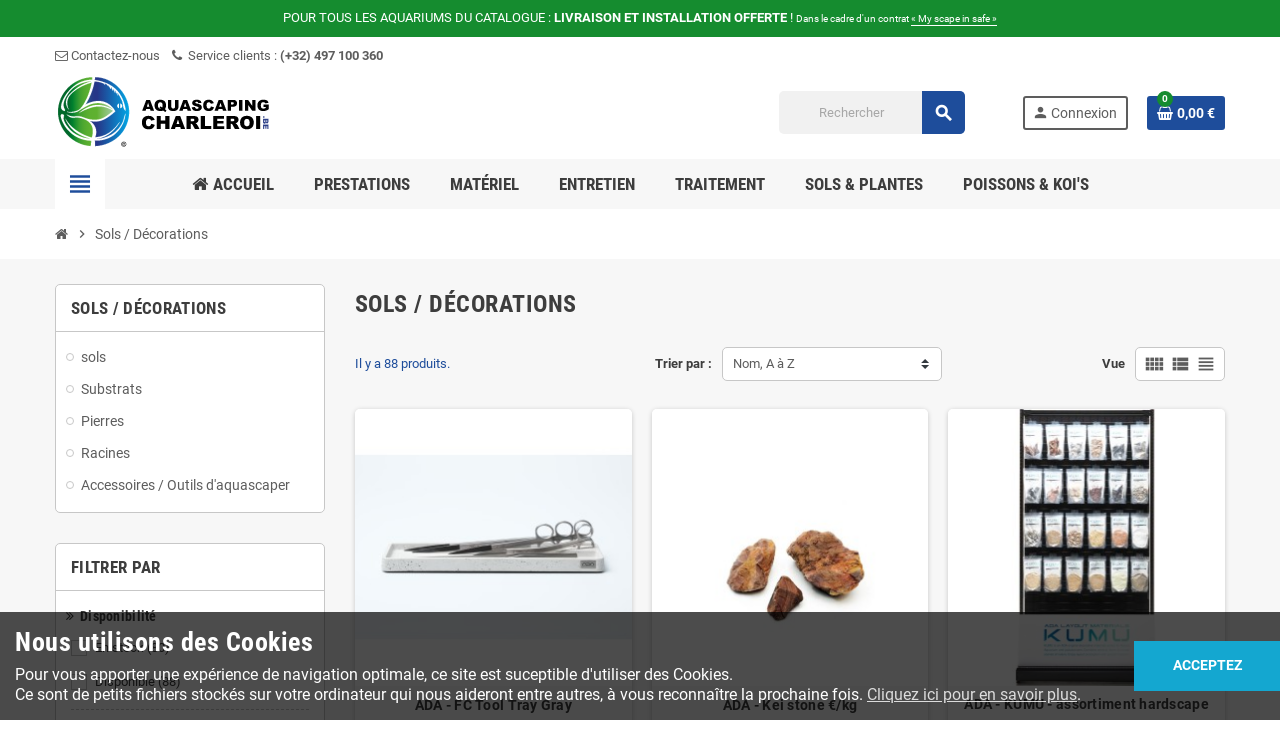

--- FILE ---
content_type: text/html; charset=utf-8
request_url: https://aquascaping-charleroi.be/31-sols-decorations
body_size: 24367
content:
<!doctype html>
<html lang="fr">
  <head>
    
      
  <meta charset="utf-8">
  <meta name="theme-color" content="#f9f2e8">


  <meta http-equiv="x-ua-compatible" content="ie=edge">



  <title>Sols / Décorations</title>
  <meta name="description" content="">
  <meta name="keywords" content="">
        <link rel="canonical" href="https://aquascaping-charleroi.be/31-sols-decorations">
    
                



  <meta name="viewport" content="width=device-width, initial-scale=1, shrink-to-fit=no">



  <link rel="icon" type="image/vnd.microsoft.icon" href="https://aquascaping-charleroi.be/img/favicon.ico?1610331798">
  <link rel="shortcut icon" type="image/x-icon" href="https://aquascaping-charleroi.be/img/favicon.ico?1610331798">



  <link rel="preload" href="/themes/ZOneTheme/assets/fonts/-xPowC.woff2" as="font" type="font/woff2" crossorigin>
<link rel="preload" href="/themes/ZOneTheme/assets/fonts/3-h-59.woff2" as="font" type="font/woff2" crossorigin>
<link rel="preload" href="/themes/ZOneTheme/assets/fonts/SpNAlx.woff" as="font" type="font/woff" crossorigin>
<link rel="preload" href="/themes/ZOneTheme/assets/fonts/aQVDOc.woff" as="font" type="font/woff" crossorigin>
<link rel="preload" href="/themes/ZOneTheme/assets/fonts/3JoW0S.woff" as="font" type="font/woff" crossorigin>
<link rel="preload" href="/themes/ZOneTheme/assets/fonts/3MhMug.woff" as="font" type="font/woff" crossorigin>
<link rel="preload" href="/themes/ZOneTheme/assets/fonts/1-zhYP.woff" as="font" type="font/woff" crossorigin>


    <link rel="stylesheet" href="https://aquascaping-charleroi.be/themes/ZOneTheme/assets/css/theme.css" type="text/css" media="all">
  <link rel="stylesheet" href="https://aquascaping-charleroi.be/themes/ZOneTheme/modules/blockreassurance/views/dist/front.css" type="text/css" media="all">
  <link rel="stylesheet" href="https://aquascaping-charleroi.be/modules/ps_socialfollow/views/css/ps_socialfollow.css" type="text/css" media="all">
  <link rel="stylesheet" href="https://aquascaping-charleroi.be/modules/ps_searchbar/ps_searchbar.css" type="text/css" media="all">
  <link rel="stylesheet" href="https://aquascaping-charleroi.be/themes/ZOneTheme/modules/ps_facetedsearch/views/dist/front.css" type="text/css" media="all">
  <link rel="stylesheet" href="https://aquascaping-charleroi.be/modules/gformbuilderpro/views/css/front/jquery.minicolors.css" type="text/css" media="all">
  <link rel="stylesheet" href="https://aquascaping-charleroi.be/modules/gformbuilderpro/views/css/front/gformbuilderpro.css" type="text/css" media="all">
  <link rel="stylesheet" href="https://aquascaping-charleroi.be/themes/ZOneTheme/modules/productcomments/views/css/productcomments.css" type="text/css" media="all">
  <link rel="stylesheet" href="https://aquascaping-charleroi.be/js/jquery/ui/themes/base/minified/jquery-ui.min.css" type="text/css" media="all">
  <link rel="stylesheet" href="https://aquascaping-charleroi.be/js/jquery/ui/themes/base/minified/jquery.ui.theme.min.css" type="text/css" media="all">
  <link rel="stylesheet" href="https://aquascaping-charleroi.be/js/jquery/plugins/fancybox/jquery.fancybox.css" type="text/css" media="all">
  <link rel="stylesheet" href="https://aquascaping-charleroi.be/themes/ZOneTheme/assets/css/custom.css" type="text/css" media="all">




    <script type="text/javascript">
        var prestashop = {"cart":{"products":[],"totals":{"total":{"type":"total","label":"Total","amount":0,"value":"0,00\u00a0\u20ac"},"total_including_tax":{"type":"total","label":"Total TTC","amount":0,"value":"0,00\u00a0\u20ac"},"total_excluding_tax":{"type":"total","label":"Total HT :","amount":0,"value":"0,00\u00a0\u20ac"}},"subtotals":{"products":{"type":"products","label":"Sous-total","amount":0,"value":"0,00\u00a0\u20ac"},"discounts":null,"shipping":{"type":"shipping","label":"Livraison","amount":0,"value":""},"tax":{"type":"tax","label":"Taxes incluses","amount":0,"value":"0,00\u00a0\u20ac"}},"products_count":0,"summary_string":"0 articles","vouchers":{"allowed":1,"added":[]},"discounts":[],"minimalPurchase":0,"minimalPurchaseRequired":""},"currency":{"id":1,"name":"Euro","iso_code":"EUR","iso_code_num":"978","sign":"\u20ac"},"customer":{"lastname":null,"firstname":null,"email":null,"birthday":null,"newsletter":null,"newsletter_date_add":null,"optin":null,"website":null,"company":null,"siret":null,"ape":null,"is_logged":false,"gender":{"type":null,"name":null},"addresses":[]},"language":{"name":"Fran\u00e7ais (French)","iso_code":"fr","locale":"fr-FR","language_code":"fr-fr","is_rtl":"0","date_format_lite":"d\/m\/Y","date_format_full":"d\/m\/Y H:i:s","id":1},"page":{"title":"","canonical":"https:\/\/aquascaping-charleroi.be\/31-sols-decorations","meta":{"title":"Sols \/ D\u00e9corations","description":"","keywords":"","robots":"index"},"page_name":"category","body_classes":{"lang-fr":true,"lang-rtl":false,"country-FR":true,"currency-EUR":true,"layout-left-column":true,"page-category":true,"tax-display-enabled":true,"category-id-31":true,"category-Sols \/ D\u00e9corations":true,"category-id-parent-2":true,"category-depth-level-2":true},"admin_notifications":[]},"shop":{"name":"Aquascaping Charleroi","logo":"https:\/\/aquascaping-charleroi.be\/img\/aquascaping-charleroi-logo-1609891697.jpg","stores_icon":"https:\/\/aquascaping-charleroi.be\/img\/logo_stores.png","favicon":"https:\/\/aquascaping-charleroi.be\/img\/favicon.ico"},"urls":{"base_url":"https:\/\/aquascaping-charleroi.be\/","current_url":"https:\/\/aquascaping-charleroi.be\/31-sols-decorations","shop_domain_url":"https:\/\/aquascaping-charleroi.be","img_ps_url":"https:\/\/aquascaping-charleroi.be\/img\/","img_cat_url":"https:\/\/aquascaping-charleroi.be\/img\/c\/","img_lang_url":"https:\/\/aquascaping-charleroi.be\/img\/l\/","img_prod_url":"https:\/\/aquascaping-charleroi.be\/img\/p\/","img_manu_url":"https:\/\/aquascaping-charleroi.be\/img\/m\/","img_sup_url":"https:\/\/aquascaping-charleroi.be\/img\/su\/","img_ship_url":"https:\/\/aquascaping-charleroi.be\/img\/s\/","img_store_url":"https:\/\/aquascaping-charleroi.be\/img\/st\/","img_col_url":"https:\/\/aquascaping-charleroi.be\/img\/co\/","img_url":"https:\/\/aquascaping-charleroi.be\/themes\/ZOneTheme\/assets\/img\/","css_url":"https:\/\/aquascaping-charleroi.be\/themes\/ZOneTheme\/assets\/css\/","js_url":"https:\/\/aquascaping-charleroi.be\/themes\/ZOneTheme\/assets\/js\/","pic_url":"https:\/\/aquascaping-charleroi.be\/upload\/","pages":{"address":"https:\/\/aquascaping-charleroi.be\/adresse","addresses":"https:\/\/aquascaping-charleroi.be\/adresses","authentication":"https:\/\/aquascaping-charleroi.be\/connexion","cart":"https:\/\/aquascaping-charleroi.be\/panier","category":"https:\/\/aquascaping-charleroi.be\/index.php?controller=category","cms":"https:\/\/aquascaping-charleroi.be\/index.php?controller=cms","contact":"https:\/\/aquascaping-charleroi.be\/nous-contacter","discount":"https:\/\/aquascaping-charleroi.be\/reduction","guest_tracking":"https:\/\/aquascaping-charleroi.be\/suivi-commande-invite","history":"https:\/\/aquascaping-charleroi.be\/historique-commandes","identity":"https:\/\/aquascaping-charleroi.be\/identite","index":"https:\/\/aquascaping-charleroi.be\/","my_account":"https:\/\/aquascaping-charleroi.be\/mon-compte","order_confirmation":"https:\/\/aquascaping-charleroi.be\/confirmation-commande","order_detail":"https:\/\/aquascaping-charleroi.be\/index.php?controller=order-detail","order_follow":"https:\/\/aquascaping-charleroi.be\/suivi-commande","order":"https:\/\/aquascaping-charleroi.be\/commande","order_return":"https:\/\/aquascaping-charleroi.be\/index.php?controller=order-return","order_slip":"https:\/\/aquascaping-charleroi.be\/avoirs","pagenotfound":"https:\/\/aquascaping-charleroi.be\/page-introuvable","password":"https:\/\/aquascaping-charleroi.be\/recuperation-mot-de-passe","pdf_invoice":"https:\/\/aquascaping-charleroi.be\/index.php?controller=pdf-invoice","pdf_order_return":"https:\/\/aquascaping-charleroi.be\/index.php?controller=pdf-order-return","pdf_order_slip":"https:\/\/aquascaping-charleroi.be\/index.php?controller=pdf-order-slip","prices_drop":"https:\/\/aquascaping-charleroi.be\/promotions","product":"https:\/\/aquascaping-charleroi.be\/index.php?controller=product","search":"https:\/\/aquascaping-charleroi.be\/recherche","sitemap":"https:\/\/aquascaping-charleroi.be\/plan-site","stores":"https:\/\/aquascaping-charleroi.be\/magasins","supplier":"https:\/\/aquascaping-charleroi.be\/fournisseur","register":"https:\/\/aquascaping-charleroi.be\/connexion?create_account=1","order_login":"https:\/\/aquascaping-charleroi.be\/commande?login=1"},"alternative_langs":[],"theme_assets":"\/themes\/ZOneTheme\/assets\/","actions":{"logout":"https:\/\/aquascaping-charleroi.be\/?mylogout="},"no_picture_image":{"bySize":{"cart_default":{"url":"https:\/\/aquascaping-charleroi.be\/img\/p\/fr-default-cart_default.jpg","width":90,"height":90},"small_default":{"url":"https:\/\/aquascaping-charleroi.be\/img\/p\/fr-default-small_default.jpg","width":90,"height":90},"home_default":{"url":"https:\/\/aquascaping-charleroi.be\/img\/p\/fr-default-home_default.jpg","width":278,"height":278},"medium_default":{"url":"https:\/\/aquascaping-charleroi.be\/img\/p\/fr-default-medium_default.jpg","width":455,"height":455},"large_default":{"url":"https:\/\/aquascaping-charleroi.be\/img\/p\/fr-default-large_default.jpg","width":800,"height":800}},"small":{"url":"https:\/\/aquascaping-charleroi.be\/img\/p\/fr-default-cart_default.jpg","width":90,"height":90},"medium":{"url":"https:\/\/aquascaping-charleroi.be\/img\/p\/fr-default-home_default.jpg","width":278,"height":278},"large":{"url":"https:\/\/aquascaping-charleroi.be\/img\/p\/fr-default-large_default.jpg","width":800,"height":800},"legend":""}},"configuration":{"display_taxes_label":true,"display_prices_tax_incl":true,"is_catalog":false,"show_prices":true,"opt_in":{"partner":true},"quantity_discount":{"type":"discount","label":"Remise sur prix unitaire"},"voucher_enabled":1,"return_enabled":1},"field_required":[],"breadcrumb":{"links":[{"title":"Accueil","url":"https:\/\/aquascaping-charleroi.be\/"},{"title":"Sols \/ D\u00e9corations","url":"https:\/\/aquascaping-charleroi.be\/31-sols-decorations"}],"count":2},"link":{"protocol_link":"https:\/\/","protocol_content":"https:\/\/"},"time":1768626284,"static_token":"d7ec7371d31a1a9cb88739826e463590","token":"f24e081049945d0758730cf4df124818","debug":false};
        var psemailsubscription_subscription = "https:\/\/aquascaping-charleroi.be\/module\/ps_emailsubscription\/subscription";
        var psr_icon_color = "#F19D76";
        var varGetFinalDateController = "https:\/\/aquascaping-charleroi.be\/module\/zonethememanager\/getFinalDate";
        var varGetFinalDateMiniatureController = "https:\/\/aquascaping-charleroi.be\/module\/zonethememanager\/getFinalDateMiniature";
        var varPSAjaxCart = 1;
        var varProductCommentGradeController = "https:\/\/aquascaping-charleroi.be\/module\/zonethememanager\/CommentGrade";
      </script>





  <!-- emarketing start -->



<!-- emarketing end -->
<style type="text/css">a, .btn-outline-primary, .btn-outline-primary.disabled, .btn-outline-primary:disabled, .btn-link, .page-link, .text-primary, .products-selection .total-products p, .products-selection .products-sort-order .product-display .display-select .selected, #header .left-nav-trigger .left-nav-icon, #footer .footer-about-us .fa, #footer .footer-about-us .material-icons, .feature .material-icons, .feature .fa, .feature2 a:hover {color: #1e4d9b} .btn-primary, .btn-primary.disabled, .btn-primary:disabled, .btn-outline-primary:hover, .btn-outline-primary:not(:disabled):not(.disabled):active, .btn-outline-primary:not(:disabled):not(.disabled).active, .show > .btn-outline-primary.dropdown-toggle, .nav-pills .nav-link.active, .nav-pills .show > .nav-link, .page-item.active .page-link, .badge-primary, .progress-bar, .list-group-item.active, .bg-primary, .btn.btn-primary, .btn.btn-primary.disabled, .btn.btn-primary:disabled, .group-span-filestyle .btn-default, .group-span-filestyle .bootstrap-touchspin .btn-touchspin, .bootstrap-touchspin .group-span-filestyle .btn-touchspin, .pagination .page-list .current a, .add-to-cart, .add-to-cart.disabled, .add-to-cart:disabled, .sidebar-currency .currency-list .current .dropdown-item, .sidebar-language .language-list .current .dropdown-item, .pace .pace-progress, .pace-bounce .pace-activity, #header .mobile-header-version .mobile-menu-icon, .banner3:hover, #product-comments-list-pagination ul li.active span {background-color: #1e4d9b} .btn-primary, .btn-primary.disabled, .btn-primary:disabled, .btn-outline-primary, .btn-outline-primary:hover, .btn-outline-primary:not(:disabled):not(.disabled):active, .btn-outline-primary:not(:disabled):not(.disabled).active, .show > .btn-outline-primary.dropdown-toggle, .page-item.active .page-link, .list-group-item.active, .border-primary, .product-combinations .combination-item.active .switch-cbnt, .product-swatches .swatches-list > li.selected > span, .pace .pace-activity {border-color: #1e4d9b} .btn-primary:hover, .btn-primary:focus, .btn.btn-primary:hover, .btn-primary:not(:disabled):not(.disabled):active, .btn-primary:not(:disabled):not(.disabled).active, .btn.btn-primary:not(:disabled):not(.disabled):active, .btn.btn-primary:not(:disabled):not(.disabled).active, .add-to-cart:hover, .add-to-cart:not(:disabled):not(.disabled):active, .add-to-cart:not(:disabled):not(.disabled).active {background-color: #163870} a:hover, .btn-link:hover, .page-link:hover, .btn-teriary:hover, .btn.btn-teriary:hover, .ui-autocomplete.ui-menu .ui-menu-item .ui-state-focus, .ui-autocomplete.ui-menu .ui-menu-item .ui-state-hover, .dropdown .expand-more:hover, .dropdown a.expand-more:hover, .dropdown-item:hover, .dropdown-item:focus, .checkout-step-order .step-part .edit, .checkout-step-order .step-part.current .part-icon, .checkout-step-order .step-part.current.reachable.complete .part-icon, .page-my-account #content .links a:hover, .active-filters .filter-block .material-icons, .product-price, .price-total, .product-name a:hover, a.product-name:hover, .product-list .product-miniature .grid-hover-btn a, .main-product-details .product-cover .layer .zoom-in, #product-modal .arrows, .cart-items-review .product-line-grid .product-prices .qty, .st-menu-close:hover, .aone-slideshow .nivoSlider .nivo-directionNav .nivo-prevNav, .aone-slideshow .nivoSlider .nivo-directionNav .nivo-nextNav, #header .left-nav-trigger .left-nav-icon:hover, .feature a:hover, .feature2 .material-icons, .feature2 .fa, .icon-link:hover {color: #158c2f} .custom-checkbox input[type="checkbox"]:hover + .check-shape, .custom-radio input[type="radio"]:hover + .check-shape, .custom-checkbox input[type="checkbox"]:checked + .check-shape, .custom-radio input[type="radio"]:checked + .check-shape, .custom-checkbox .check-shape.color .check-circle, .custom-radio .check-shape.color .check-circle, .category-tree > ul > li > a:hover:before, .main-product-details .product-images li.thumb-container .thumb.selected, .product-swatches .swatches-list > li.selected > span.color .check-circle, #product-modal .product-images img.selected, .anav-top .acategory-content .category-subs li a:hover:before, .aone-slideshow .nivoSlider .nivo-controlNav a.active, .banner2 a:before {border-color: #158c2f} .custom-checkbox input[type="checkbox"]:checked + .check-shape, .custom-radio input[type="radio"]:checked + .check-shape, .modal .modal-header .close:hover, .category-tree > ul > li > a:hover:before, .discount-percentage, .discount-amount, .product-flags .product-flag.discount span, .product-flags .product-flag.on-sale span, .add-to-cart.added:after, .main-product-details .scroll-box-arrows .left, .main-product-details .scroll-box-arrows .right, .cart-preview .cart-header .cart-products-count, .slick-prev, .slick-next, .slick-dots li button, .anav-top .amenu-link > sup, .anav-top .acategory-content .category-subs li a:hover:before, .aone-slideshow .nivoSlider .nivo-controlNav a, .aone-popupnewsletter button.close, #header .sticky-icon-cart .cart-products-count, #scrollTopButton .scroll-button, .typoImageSlider .scrollArrows .left, .typoImageSlider .scrollArrows .right {background-color: #158c2f} .header-banner a:hover, .header-nav a:not(.dropdown-item):hover, .main-header a:not(.dropdown-item):hover, .header-nav .dropdown .expand-more:hover, .checkout-header-right a:not(.dropdown-item):hover {color: #158c2f} .anav-top .adropdown a:hover, .anav-top .acategory-content .category-title a:hover, .anav-top .aproduct-content .product-name a:hover, .anav-top .amanufacturer-content .brand-name a:hover {color: #158c2f} .anav-top .acategory-content .category-subs li a:hover:before {border-color: #158c2f} .anav-top .acategory-content .category-subs li a:hover:before {background-color: #158c2f} #footer a:hover {color: #158c2f} .icon-link:hover, .checkout-step-order .step-part .edit, .active-filters .filter-block .material-icons, .product-list .product-miniature .grid-hover-btn a, .main-product-details .product-cover .layer .zoom-in, #product-modal .arrows, .st-menu-close:hover, .aone-slideshow .nivoSlider .nivo-directionNav .nivo-prevNav, .aone-slideshow .nivoSlider .nivo-directionNav .nivo-nextNav {color: #158c2f} .modal .modal-header .close:hover, .add-to-cart.added:after, .main-product-details .scroll-box-arrows .left, .main-product-details .scroll-box-arrows .right, .slick-prev, .slick-next, .slick-dots li button, .aone-slideshow .nivoSlider .nivo-controlNav a, .aone-popupnewsletter button.close, #scrollTopButton .scroll-button, .typoImageSlider .scrollArrows .left, .typoImageSlider .scrollArrows .right {background-color: #158c2f} .aone-slideshow .nivoSlider .nivo-controlNav a.active {border-color: #158c2f} .btn-primary, .btn-primary.disabled, .btn-primary:disabled, .btn.btn-primary, .btn.btn-primary.disabled, .btn.btn-primary:disabled, .add-to-cart, .add-to-cart.disabled, .add-to-cart:disabled, #header .mobile-header-version .mobile-menu-icon {background-color: #1e4d9b} .btn-primary, .btn-primary.disabled, .btn-primary:disabled {border-color: #1e4d9b} .btn-primary:hover, .btn-primary:focus, .btn.btn-primary:hover, .btn-primary:not(:disabled):not(.disabled):active, .btn-primary:not(:disabled):not(.disabled).active, .btn.btn-primary:not(:disabled):not(.disabled):active, .btn.btn-primary:not(:disabled):not(.disabled).active, .add-to-cart:hover, .add-to-cart:not(:disabled):not(.disabled):active, .add-to-cart:not(:disabled):not(.disabled).active {background-color: #163870} .product-name a:hover, a.product-name:hover {color: #158c2f} .product-price, .price-total {color: #fd6282} </style>

<style type="text/css">#header .header-logo .logo {
    max-height: 73px;
}

.btn-default {
    color: #fff;
    background-color: #1e4d9b;
    border-color: #1e4d9b
}

.btn-default.focus,
.btn-default:focus,
.btn-default:hover {
    color: #fff;
    background-color: #163870;
    border-color: #163870
}

.btn-default.focus,
.btn-default:focus {
    box-shadow: 0 0 0 .2rem rgba(115, 173, 137, .5)
}

.formbuilder_group {
    display: flex;
    flex-wrap: wrap;
}

.prestation_form {
    background: #F0F0F0;
    border-radius: 5px;
    padding:15px;
    margin: 10px 0 20px 0;
}

.product-price > .from {
    font-size: 0.8rem;
    font-weight: normal;
    color: #6c757d;
}

.product-list .product-miniature .product-container {
    height: 100%;
    display: flex;
    flex-direction: column;
}
.second-third-block {
    flex: 1;
    display: flex;
    flex-direction: column;
    /*justify-content: space-between;*/
}
.second-third-block > .second-block {
    flex: 1;
    display: flex;
    flex-direction: column;
}
.second-third-block > .second-block > h5 {
   flex: 1;
   align-items: center;
   display: flex;
    justify-content: center;
}
.product-list .thumbnail-left .product-miniature .product-container {
    flex-direction: unset;
}
.banner1 span:not(.btn) {
    width: 100%;
}
.price .free {
  text-transform: uppercase;
}

/* blog */
.ul-category-blog { display: flex; flex-direction: row; flex-wrap:wrap; }
.li-category-blog{
    display: flex;flex-direction: column;position:relative; width: 100%;
}
.li-category-blog:nth-child(2+n) {
   margin-top: 2em;
}
.li-category-blog>section {
    display: flex;
    flex-direction: column;
    background-color: #fff;
    border: none;
    padding-left: 0;
    padding-right: 0;
    padding-top: 0;
    box-shadow: 0 1px 5px rgba(0,0,0,.2);
    border-radius: 5px;
    padding: 15px;
    min-height: 100%;
    width: 100%;
    transition: all .3s;
}
.li-category-blog>section:hover {
    box-shadow: 0 5px 10px rgba(0,0,0,.2);
    transform: translateY(-3px);
}
.li-category-blog>section .title{font-size: 1.6em; font-weight: 600;}
.li-category-blog>section .date{font-size: .9em;opacity: 0.5;font-style: italic;}
.li-category-blog>section .cms_banner{margin: 1em 0;overflow: hidden;}
.li-category-blog>section .cms_banner img{max-width: 100%;height: auto;transition: all ease 1s;}
.li-category-blog>section .cms_banner img:hover{transform: scale(1.1);opacity: .9;}
.li-category-blog>section .button{margin-top: 1em;}
.li-category-blog>section>span:last-of-type {
    flex: 1;
    display: flex;
    flex-direction: column-reverse;
    width: 100%;
}
.li-category-blog>section>span:last-of-type>span {
    display: flex;
    flex-direction: row;
   flax-wrap: nowrap;
}
.li-category-blog>section>span:last-of-type>span>span {
    flex: 0;
}
.li-category-blog>section>span:last-of-type  a {
    min-width: 150px;
}

#cms .page-heading .blog_title { font-size: 2rem; }
#cms .page-heading .blog_date { 
    display: inline-block;
    font-size: 1rem;
    font-weight: normal;
    padding: 0px 8px;
    vertical-align: .5rem;
    margin-right: 20px;
    transition: all .3s;
    background-color: #fff;
    border: none;
    box-shadow: 0 1px 5px rgba(0,0,0,.2);
    border-radius: 5px;
}
#cms .page-heading .blog_date:hover {
    box-shadow: 0 5px 10px rgba(0,0,0,.2);
    transform: translateY(-3px);
}
div.carrier-logo img {
   width: 40px;
}

.legal_text h1 {
   font-size: 1.5rem;
   color: #3d3d3d;
   padding-top: 30px;
   padding-bottom: 30px;
}
.legal_text h2 {
  font-size: 20px;
  color: #1e4d9b;
  padding-top: 20px;
}
.legal_text h3 {
  font-size: 18px;
  color: #1e4d9b;
  padding-left: 30px;
  padding-top: 18px;
}
.legal_text h4 {
  font-size: 16px;
  color: #1e4d9b;
  padding-left: 60px;
  padding-top: 16px;
}
.legal_text p {
   text-align: justify;
   text-indent: 15px;
}
.legal_text p.preamb {
   font-style: italic;
}
.legal_text .legal_cadre {
   padding: 0px 20px 0px 20px;
   margin-bottom: 20px;
   border: solid 1px #c7c7c7;
   border-radius: 5px;
   background: #fff;
}
.legal_text .legal_cadre.important h1 {
   color : #3d3d3d;
   padding: 20px 0 0 0;
}
.legal_text .legal_cadre.important p {
   font-size: 1rem;
}
.legal_text .legal_cadre.important {
   text-align: center;
}
.legal_text table {
   border: solid 1px #c7c7c7;
   border-radius: 5px;
   background: #fff;
}
.legal_text table td {
   padding: 10px;
}
.legal_text .ancres{
    display: block; 
    height: 65px; /*same height as header*/ 
    margin-top: -65px; /*same height as header*/ 
    visibility: hidden;
}

aside.subcategories {
    display: none;
}

#search_widget form i {
    position: absolute;
    padding: 0;
    margin: 0;
    top: 50%;
    left: 50%;
    transform: translate(-50%, -50%);
}</style>




    
    <meta name="viewport" content="width=device-width, initial-scale=1.0, maximum-scale=1.0, user-scalable=no" />
    <meta name="HandheldFriendly" content="true" />
    <meta name="mobile-web-app-capable" content="yes">
    <meta name="mobile-web-app-capable" content="yes" />
    <meta name="apple-mobile-web-app-capable" content="yes">
    <meta name="apple-mobile-web-app-capable" content="yes" />

    <link rel="manifest" href="https://aquascaping-charleroi.be/manifest.json" />
    <!-- ios support -->
    <link rel="apple-touch-icon" href="https://aquascaping-charleroi.be/img/icon-72x72.png" />
    <link rel="apple-touch-icon" href="https://aquascaping-charleroi.be/img/icon-96x96.png" />
    <link rel="apple-touch-icon" href="https://aquascaping-charleroi.be/img/icon-128x128.png" />
    <link rel="apple-touch-icon" href="https://aquascaping-charleroi.be/img/icon-144x144.png" />
    <link rel="apple-touch-icon" href="https://aquascaping-charleroi.be/img/icon-152x152.png" />
    <link rel="apple-touch-icon" href="https://aquascaping-charleroi.be/img/icon-192x192.png" />
    <link rel="apple-touch-icon" href="https://aquascaping-charleroi.be/img/icon-384x384.png" />
    <link rel="apple-touch-icon" href="https://aquascaping-charleroi.be/img/icon-512x512.png" />
    <meta name="apple-mobile-web-app-status-bar" content="#1e4d9b" />
    <meta name="apple-mobile-web-app-title" content="Aquascaping" />
    <meta name="theme-color" content="#1e4d9b" />
    <link rel="stylesheet" type="text/css" href="https://aquascaping-charleroi.be/addtohome/style/addtohomescreen.css" />
    <script type="text/javascript" src="https://aquascaping-charleroi.be/addtohome/src/addtohomescreen.js"></script>

    <script type="text/javascript">
      var eventHandler = function (event) {
        // Only run for iOS full screen apps
        if (('standalone' in window.navigator) && window.navigator.standalone) {
          // Only run if link is an anchor and points to the current page
          console.log('1', event.target.tagName.toLowerCase(), '!==', 'a');
          console.log('2', event.target.hostname, '!==', window.location.hostname);
          console.log('4', /#/.test(event.target.href), '!==', true);

          if ( 
            event.target.tagName.toLowerCase() !== 'a' || 
            event.target.hostname !== window.location.hostname) {
              return;
            }

          // Open link in same tab
          event.preventDefault();
          document.location.href = event.target.href;
        }
      }
      window.addEventListener('click', eventHandler, false);
          </script>
  </head>

  <body id="category" class="lang-fr country-fr currency-eur layout-left-column page-category tax-display-enabled category-id-31 category-sols-decorations category-id-parent-2 category-depth-level-2  pace-running st-wrapper">

    
      
    

    
        <div class="st-menu st-effect-left" data-st-menu>
    <div class="st-menu-close d-flex" data-close-st-menu><i class="material-icons">close</i></div>
    <div class="st-menu-title h4">
      Menu
    </div>

          <div class="js-sidebar-category-tree sidebar-menu" data-categorytree-controller="https://aquascaping-charleroi.be/module/zonethememanager/categoryTree">
  <div class="waiting-load-categories"></div>
</div>

    
    <div id="js-header-phone-sidebar" class="sidebar-header-phone js-hidden"></div>
    <div id="js-account-sidebar" class="sidebar-account text-center user-info js-hidden"></div>
    <div id="js-language-sidebar" class="sidebar-language js-hidden"></div>
    <div id="js-left-currency-sidebar" class="sidebar-currency js-hidden"></div>
  </div>
    

    <main id="page" class="st-pusher ">

      
              

      <header id="header">
        
          
  <!-- desktop header -->
  <div class="desktop-header-version">
    
      <div class="header-banner clearfix">
        <div class="header-event-banner" style="background-color: #158c2f;">
  <div class="container">
    <div class="header-event-banner-wrapper">
      <p><span style="color: #ffffff;">POUR TOUS LES AQUARIUMS DU CATALOGUE : <b>LIVRAISON ET INSTALLATION OFFERTE</b> ! <small>Dans le cadre d'un contrat <a href="https://aquascaping-charleroi.be/content/3-conditions-generales#myscapeinsafe" target="_blank">« My scape in safe »</a></small></span></p>
    </div>
  </div>
</div>


      </div>
    

    
      <div class="header-nav clearfix">
        <div class="container">
          <div class="header-nav-wrapper d-flex align-items-center justify-content-between">
            <div class="left-nav d-flex">
              <div class="header-phone js-header-phone-source">
	<ul>
<li><a href="https://aquascaping-charleroi.be/nous-contacter"><i class="fa fa-envelope-o"></i> Contactez-nous</a></li>
<li><i class="fa fa-phone"></i> Service clients : <b>(+32) 497 100 360</b></li>
</ul>
</div>

            </div>
            <div class="right-nav d-flex">
              
            </div>
          </div>
        </div>
      </div>
    

    
      <div class="main-header clearfix">
        <div class="container">
          <div class="header-wrapper d-flex align-items-center">

            
              <div class="header-logo">
                <a href="https://aquascaping-charleroi.be/" title="Aquascaping Charleroi">
                                      <img class="svg-logo" src="https://aquascaping-charleroi.be/img/1610067445.svg" style="width: 220px" alt="Aquascaping Charleroi">
                                  </a>
              </div>
            

            
              <div class="header-right">
                <div class="display-top align-items-center d-flex flex-wrap flex-lg-nowrap justify-content-end">
                  <!-- Block search module TOP -->
<div class="searchbar-wrapper">
  <div id="search_widget" class="js-search-source" data-search-controller-url="//aquascaping-charleroi.be/recherche">
    <div class="search-widget ui-front">
      <form method="get" action="//aquascaping-charleroi.be/recherche">
        <input type="hidden" name="controller" value="search">
        <input class="form-control" type="text" name="s" value="" placeholder="Rechercher" aria-label="Rechercher">
        <button type="submit" class="btn-primary">
          <i class="material-icons search">search</i>
        </button>
      </form>
    </div>
  </div>
</div>
<!-- /Block search module TOP -->
<div class="customer-signin-module">
  <div class="user-info">
          <div class="js-account-source">
        <ul>
          <li>
            <div class="account-link">
              <a
                href="https://aquascaping-charleroi.be/mon-compte"
                title="Identifiez-vous"
                rel="nofollow"
              >
                <i class="material-icons">person</i><span>Connexion</span>
              </a>
            </div>
          </li>
        </ul>
      </div>
      </div>
</div><div class="shopping-cart-module">
  <div class="blockcart cart-preview" data-refresh-url="//aquascaping-charleroi.be/module/ps_shoppingcart/ajax" data-sidebar-cart-trigger>
    <ul class="cart-header">
      <li data-header-cart-source>
        <a rel="nofollow" href="//aquascaping-charleroi.be/panier?action=show" class="cart-link btn-primary">
          <span class="cart-design"><i class="fa fa-shopping-basket" aria-hidden="true"></i><span class="cart-products-count">0</span></span>
          <span class="cart-total-value">0,00 €</span>
        </a>
      </li>
    </ul>

          <div class="cart-dropdown" data-shopping-cart-source>
  <div class="cart-dropdown-wrapper">
    <div class="cart-title h4">Panier</div>
          <div class="no-items">
        Il n'y a plus d'articles dans votre panier
      </div>
      </div>
  <div class="js-cart-update-quantity page-loading-overlay cart-overview-loading">
    <div class="page-loading-backdrop d-flex align-items-center justify-content-center">
      <span class="uil-spin-css"><span><span></span></span><span><span></span></span><span><span></span></span><span><span></span></span><span><span></span></span><span><span></span></span><span><span></span></span><span><span></span></span></span>
    </div>
  </div>
</div>
      </div>
</div>

                </div>
              </div>
            

          </div>
        </div>
      </div>
    

    
      <div class="header-bottom clearfix">
        <div class="header-main-menu" id="header-main-menu" data-sticky-menu>
          <div class="container">
            <div class="header-main-menu-wrapper">
                              <div class="left-nav-trigger" data-left-nav-trigger>
                  <div class="left-nav-icon d-flex align-items-center justify-content-center">
                    <i class="material-icons">view_headline</i>
                  </div>
                </div>
                            <div class="sticky-icon-cart" data-sticky-cart data-sidebar-cart-trigger></div>
                <div id="amegamenu" class="">
    <ul class="anav-top js-ajax-mega-menu" data-ajax-dropdown-controller="https://aquascaping-charleroi.be/module/zonemegamenu/menuDropdownContent">
              <li class="amenu-item mm1  ">
          <a href="/" class="amenu-link" >                        <span><i class="fa fa-home"></i> Accueil</span>
                      </a>
                  </li>
              <li class="amenu-item mm2  ">
          <a href="/3-nos-prestations" class="amenu-link" >                        <span>Prestations</span>
                      </a>
                  </li>
              <li class="amenu-item mm3 plex ">
          <a href="#" class="amenu-link" >                        <span>Matériel</span>
                      </a>
                      <div class="adropdown adrd3">
              <div class="js-dropdown-content" data-menu-id="3"></div>
            </div>
                  </li>
              <li class="amenu-item mm9 plex ">
          <a href="/49-entretien-aquarium" class="amenu-link" >                        <span>Entretien</span>
                      </a>
                      <div class="adropdown adrd1">
              <div class="js-dropdown-content" data-menu-id="9"></div>
            </div>
                  </li>
              <li class="amenu-item mm4 plex ">
          <a href="/6-traitement-conditionnement" class="amenu-link" >                        <span>Traitement</span>
                      </a>
                      <div class="adropdown adrd1">
              <div class="js-dropdown-content" data-menu-id="4"></div>
            </div>
                  </li>
              <li class="amenu-item mm7 plex ">
          <a href="#" class="amenu-link" >                        <span>Sols &amp; Plantes</span>
                      </a>
                      <div class="adropdown adrd2">
              <div class="js-dropdown-content" data-menu-id="7"></div>
            </div>
                  </li>
              <li class="amenu-item mm5 plex ">
          <a href="/5-poissons" class="amenu-link" >                        <span>Poissons & Koi's</span>
                      </a>
                      <div class="adropdown adrd1">
              <div class="js-dropdown-content" data-menu-id="5"></div>
            </div>
                  </li>
          </ul>
  </div>

            </div>
          </div>
        </div>
      </div>
    
  </div>



        
      </header>

      <section id="wrapper">

        
          
<nav class="breadcrumb-wrapper ">
  <div class="container">
    <ol class="breadcrumb" data-depth="2" itemscope itemtype="https://schema.org/BreadcrumbList">
              
                      <li class="breadcrumb-item" itemprop="itemListElement" itemscope itemtype="https://schema.org/ListItem">
                                            <a itemprop="item" href="https://aquascaping-charleroi.be/" class="item-name">
                                      <i class="fa fa-home home" aria-hidden="true"></i>
                                      <span itemprop="name">Accueil</span>
                </a>
                            <meta itemprop="position" content="1">
            </li>
                  
              
                      <li class="breadcrumb-item" itemprop="itemListElement" itemscope itemtype="https://schema.org/ListItem">
                              <span class="separator material-icons">chevron_right</span>
                                            <span itemprop="name" class="item-name">Sols / Décorations</span>
                            <meta itemprop="position" content="2">
            </li>
                  
          </ol>
  </div>
</nav>
        

        
          
<aside id="notifications">
  <div class="container">
    
    
    
      </div>
</aside>
        

        

        

        
          <div class="main-content">
            <div class="container">
              <div class="row ">

                
                  <div id="left-column" class="sidebar-column col-12 col-md-4 col-lg-3">
                    <div class="column-wrapper">
                      

<div class="left-categories column-block md-bottom">
  <p class="column-title">Sols / Décorations</p>
  <div class="category-tree js-category-tree">
    
  <ul><li data-depth="0"><a href="https://aquascaping-charleroi.be/44-sols" title="sols" data-category-id="44"><span>sols</span></a></li><li data-depth="0"><a href="https://aquascaping-charleroi.be/45-substrats" title="Substrats" data-category-id="45"><span>Substrats</span></a></li><li data-depth="0"><a href="https://aquascaping-charleroi.be/46-pierres" title="Pierres" data-category-id="46"><span>Pierres</span></a></li><li data-depth="0"><a href="https://aquascaping-charleroi.be/47-racines" title="Racines" data-category-id="47"><span>Racines</span></a></li><li data-depth="0"><a href="https://aquascaping-charleroi.be/48-accessoires-outils-aquascaper" title="Accessoires / Outils d&#039;aquascaper" data-category-id="48"><span>Accessoires / Outils d&#039;aquascaper</span></a></li></ul>
  </div>
</div>
<div class="column-block md-bottom d-none d-md-block">
  <div id="_desktop_search_filters">
      <div id="search_filters">
    
      <p class="column-title d-none d-md-block">Filtrer par</p>
    

    
          

          <section class="facet clearfix">
        <h5 class="facet-title d-none d-md-block"><i class="fa fa-angle-double-right" aria-hidden="true"></i>Disponibilité</h5>
                                                                              
        <div class="facet-title d-flex d-md-none" data-target="#facet_88243" data-toggle="collapse">
          <span><i class="fa fa-angle-double-right" aria-hidden="true"></i>Disponibilité</span>
          <span class="navbar-toggler collapse-icons">
            <i class="material-icons add">expand_more</i>
            <i class="material-icons remove">expand_less</i>
          </span>
        </div>

                  
            <ul id="facet_88243" class="faceted-checkbox collapse">
                              
                <li>
                  <div class="facet-label ">
                                          <label class="custom-checkbox">
                        <span class="check-wrap">
                          <input
                            id="facet_input_88243_0"
                            data-search-url="https://aquascaping-charleroi.be/31-sols-decorations?q=Disponibilit%C3%A9-En+stock"
                            type="checkbox"
                                                      >
                                                      <span class="check-shape"><i class="material-icons check-icon">check</i></span>
                                                  </span>
                        <a href="https://aquascaping-charleroi.be/31-sols-decorations?q=Disponibilit%C3%A9-En+stock" class="_gray-darker search-link js-search-link" rel="nofollow">En stock<span class="magnitude">(80)</span></a>
                      </label>
                                      </div>
                </li>
                              
                <li>
                  <div class="facet-label ">
                                          <label class="custom-checkbox">
                        <span class="check-wrap">
                          <input
                            id="facet_input_88243_1"
                            data-search-url="https://aquascaping-charleroi.be/31-sols-decorations?q=Disponibilit%C3%A9-Disponible"
                            type="checkbox"
                                                      >
                                                      <span class="check-shape"><i class="material-icons check-icon">check</i></span>
                                                  </span>
                        <a href="https://aquascaping-charleroi.be/31-sols-decorations?q=Disponibilit%C3%A9-Disponible" class="_gray-darker search-link js-search-link" rel="nofollow">Disponible<span class="magnitude">(88)</span></a>
                      </label>
                                      </div>
                </li>
                                                            </ul>
          

              </section>
          <section class="facet clearfix">
        <h5 class="facet-title d-none d-md-block"><i class="fa fa-angle-double-right" aria-hidden="true"></i>Prix</h5>
                                          
        <div class="facet-title d-flex d-md-none" data-target="#facet_11351" data-toggle="collapse">
          <span><i class="fa fa-angle-double-right" aria-hidden="true"></i>Prix</span>
          <span class="navbar-toggler collapse-icons">
            <i class="material-icons add">expand_more</i>
            <i class="material-icons remove">expand_less</i>
          </span>
        </div>

                  
                          <ul id="facet_11351"
                class="faceted-slider collapse"
                data-slider-min="2"
                data-slider-max="371"
                data-slider-id="11351"
                data-slider-values="null"
                data-slider-unit="€"
                data-slider-label="Prix"
                data-slider-specifications="{&quot;symbol&quot;:[&quot;,&quot;,&quot;\u202f&quot;,&quot;;&quot;,&quot;%&quot;,&quot;-&quot;,&quot;+&quot;,&quot;E&quot;,&quot;\u00d7&quot;,&quot;\u2030&quot;,&quot;\u221e&quot;,&quot;NaN&quot;],&quot;currencyCode&quot;:&quot;EUR&quot;,&quot;currencySymbol&quot;:&quot;\u20ac&quot;,&quot;numberSymbols&quot;:[&quot;,&quot;,&quot;\u202f&quot;,&quot;;&quot;,&quot;%&quot;,&quot;-&quot;,&quot;+&quot;,&quot;E&quot;,&quot;\u00d7&quot;,&quot;\u2030&quot;,&quot;\u221e&quot;,&quot;NaN&quot;],&quot;positivePattern&quot;:&quot;#,##0.00\u00a0\u00a4&quot;,&quot;negativePattern&quot;:&quot;-#,##0.00\u00a0\u00a4&quot;,&quot;maxFractionDigits&quot;:2,&quot;minFractionDigits&quot;:2,&quot;groupingUsed&quot;:true,&quot;primaryGroupSize&quot;:3,&quot;secondaryGroupSize&quot;:3}"
                data-slider-encoded-url="https://aquascaping-charleroi.be/31-sols-decorations"
              >
                <li>
                  <div id="slider-range_11351" class="slider-range"></div>
                  <p id="facet_label_11351" class="text-center font-weight-bold mt-2">2,00 € - 371,00 €</p>
                </li>
              </ul>
                      
              </section>
      </div>

  </div>
</div>
<div class="aone-column">
      <div class="column-block md-bottom clearfix ">
              <p class="column-title">Panoplie de la semaine</p>

                    <div class="product-list-margin">
    <div class="product-list">
      <div class="product-list-wrapper clearfix thumbnail-top">
                  
<article class="product-miniature" data-id-product="165">
  <div class="product-container">
    <div class="first-block">
      
        <div class="product-thumbnail">
  <a href="https://aquascaping-charleroi.be/accueil/165-brosse-de-nettoyage-pour-tuyaux-et-cannes-en-verre.html" class="product-cover-link">
          
              <img
          src       = "data:image/svg+xml,%3Csvg%20xmlns=%22http://www.w3.org/2000/svg%22%20viewBox=%220%200%20278%20278%22%3E%3C/svg%3E"
          data-original = "https://aquascaping-charleroi.be/605-home_default/brosse-de-nettoyage-pour-tuyaux-et-cannes-en-verre.jpg"
          alt       = "BROSSE DE NETTOYAGE POUR TUYAUX ET CANNES EN VERRE"
          title     = "BROSSE DE NETTOYAGE POUR TUYAUX ET CANNES EN VERRE"
          class     = "img-fluid js-lazy"
          width     = "278"
          height    = "278"
        >
            </a>
</div>
      
    </div>

    <div class="second-block">
      
        <p class="product-name" title="BROSSE DE NETTOYAGE POUR TUYAUX ET CANNES EN VERRE"><a href="https://aquascaping-charleroi.be/accueil/165-brosse-de-nettoyage-pour-tuyaux-et-cannes-en-verre.html">BROSSE DE NETTOYAGE POUR TUYAUX ET CANNES EN VERRE</a></p>
      

      
                  <div class="product-price-and-shipping d-flex flex-wrap align-items-center">
            <span class="price product-price">5,90 €</span>
                      </div>
              
    </div>
  </div>
</article>
              </div>
    </div>
  </div>
                  </div>
      <div class="column-block md-bottom clearfix ">
              <p class="column-title">Tendances</p>

                    <div class="product-list-margin">
    <div class="product-list">
      <div class="product-list-wrapper clearfix thumbnail-left">
                  
<article class="product-miniature" data-id-product="437">
  <div class="product-container">
    <div class="first-block">
      
        <div class="product-thumbnail">
  <a href="https://aquascaping-charleroi.be/accueil/437-jbl-proclean-aqua-in-out-extension.html" class="product-cover-link">
          
              <img
          src       = "data:image/svg+xml,%3Csvg%20xmlns=%22http://www.w3.org/2000/svg%22%20viewBox=%220%200%20278%20278%22%3E%3C/svg%3E"
          data-original = "https://aquascaping-charleroi.be/1891-home_default/jbl-proclean-aqua-in-out-extension.jpg"
          alt       = "JBL / PROCLEAN / AQUA IN OUT, Extension"
          title     = "JBL / PROCLEAN / AQUA IN OUT, Extension"
          class     = "img-fluid js-lazy"
          width     = "278"
          height    = "278"
        >
            </a>
</div>
      
    </div>

    <div class="second-block">
      
        <p class="product-name" title="JBL / PROCLEAN / AQUA IN OUT, Extension"><a href="https://aquascaping-charleroi.be/accueil/437-jbl-proclean-aqua-in-out-extension.html">JBL / PROCLEAN / AQUA IN OUT, Extension</a></p>
      

      
                  <div class="product-price-and-shipping d-flex flex-wrap align-items-center">
            <span class="price product-price">33,00 €</span>
                      </div>
              
    </div>
  </div>
</article>
                  
<article class="product-miniature" data-id-product="631">
  <div class="product-container">
    <div class="first-block">
      
        <div class="product-thumbnail">
  <a href="https://aquascaping-charleroi.be/accueil/631-7409-racine-mopani.html#/761-racine_mopani-pm_10_25cm_antinea_avrm007" class="product-cover-link">
          
              <img
          src       = "data:image/svg+xml,%3Csvg%20xmlns=%22http://www.w3.org/2000/svg%22%20viewBox=%220%200%20278%20278%22%3E%3C/svg%3E"
          data-original = "https://aquascaping-charleroi.be/2653-home_default/racine-mopani.jpg"
          alt       = "RACINE MOPANI €/pièce"
          title     = "RACINE MOPANI €/pièce"
          class     = "img-fluid js-lazy"
          width     = "278"
          height    = "278"
        >
            </a>
</div>
      
    </div>

    <div class="second-block">
      
        <p class="product-name" title="RACINE MOPANI €/pièce"><a href="https://aquascaping-charleroi.be/accueil/631-7409-racine-mopani.html#/761-racine_mopani-pm_10_25cm_antinea_avrm007">RACINE MOPANI €/pièce</a></p>
      

      
                  <div class="product-price-and-shipping d-flex flex-wrap align-items-center">
            <span class="price product-price">9,90 €</span>
                      </div>
              
    </div>
  </div>
</article>
                  
<article class="product-miniature" data-id-product="299">
  <div class="product-container">
    <div class="first-block">
      
        <div class="product-thumbnail">
  <a href="https://aquascaping-charleroi.be/accueil/299-dupla-filtre-de-rechange-a-charbon-ro300.html" class="product-cover-link">
          
              <img
          src       = "data:image/svg+xml,%3Csvg%20xmlns=%22http://www.w3.org/2000/svg%22%20viewBox=%220%200%20278%20278%22%3E%3C/svg%3E"
          data-original = "https://aquascaping-charleroi.be/1223-home_default/dupla-filtre-de-rechange-a-charbon-ro300.jpg"
          alt       = "DUPLA/ Membrane de rechange/RO300"
          title     = "DUPLA/ Membrane de rechange/RO300"
          class     = "img-fluid js-lazy"
          width     = "278"
          height    = "278"
        >
            </a>
</div>
      
    </div>

    <div class="second-block">
      
        <p class="product-name" title="DUPLA/ Membrane de rechange/RO300"><a href="https://aquascaping-charleroi.be/accueil/299-dupla-filtre-de-rechange-a-charbon-ro300.html">DUPLA/ Membrane de rechange/RO300</a></p>
      

      
                  <div class="product-price-and-shipping d-flex flex-wrap align-items-center">
            <span class="price product-price">69,90 €</span>
                      </div>
              
    </div>
  </div>
</article>
                  
<article class="product-miniature" data-id-product="164">
  <div class="product-container">
    <div class="first-block">
      
        <div class="product-thumbnail">
  <a href="https://aquascaping-charleroi.be/accueil/164-support-setadaptateur-superieur-pour-pendix-.html" class="product-cover-link">
          
              <img
          src       = "data:image/svg+xml,%3Csvg%20xmlns=%22http://www.w3.org/2000/svg%22%20viewBox=%220%200%20278%20278%22%3E%3C/svg%3E"
          data-original = "https://aquascaping-charleroi.be/604-home_default/support-setadaptateur-superieur-pour-pendix-.jpg"
          alt       = "Support SET/adaptateur supérieur pour PENDIX"
          title     = "Support SET/adaptateur supérieur pour PENDIX"
          class     = "img-fluid js-lazy"
          width     = "278"
          height    = "278"
        >
            </a>
</div>
      
    </div>

    <div class="second-block">
      
        <p class="product-name" title="Support SET/adaptateur supérieur pour PENDIX"><a href="https://aquascaping-charleroi.be/accueil/164-support-setadaptateur-superieur-pour-pendix-.html">Support SET/adaptateur supérieur pour PENDIX</a></p>
      

      
                  <div class="product-price-and-shipping d-flex flex-wrap align-items-center">
            <span class="price product-price">41,90 €</span>
                      </div>
              
    </div>
  </div>
</article>
                  
<article class="product-miniature" data-id-product="873">
  <div class="product-container">
    <div class="first-block">
      
        <div class="product-thumbnail">
  <a href="https://aquascaping-charleroi.be/accueil/873-chihiros-led-lights-hanging-stand-kit.html" class="product-cover-link">
          
              <img
          src       = "data:image/svg+xml,%3Csvg%20xmlns=%22http://www.w3.org/2000/svg%22%20viewBox=%220%200%20278%20278%22%3E%3C/svg%3E"
          data-original = "https://aquascaping-charleroi.be/3528-home_default/chihiros-led-lights-hanging-stand-kit.jpg"
          alt       = "Chihiros LED Lights Hanging Stand Kit"
          title     = "Chihiros LED Lights Hanging Stand Kit"
          class     = "img-fluid js-lazy"
          width     = "278"
          height    = "278"
        >
            </a>
</div>
      
    </div>

    <div class="second-block">
      
        <p class="product-name" title="Chihiros LED Lights Hanging Stand Kit"><a href="https://aquascaping-charleroi.be/accueil/873-chihiros-led-lights-hanging-stand-kit.html">Chihiros LED Lights Hanging Stand Kit</a></p>
      

      
                  <div class="product-price-and-shipping d-flex flex-wrap align-items-center">
            <span class="price product-price">89,00 €</span>
                      </div>
              
    </div>
  </div>
</article>
              </div>
    </div>
  </div>
                  </div>
  </div>

                    </div>
                  </div>
                

                
                  <div id="center-column" class="center-column col-12 col-md-8 col-lg-9">
                    <div class="center-wrapper">
                      
                      
                      
  <section id="main">

    
  <div id="js-product-list-header">
  
  <h1 class="page-heading js-category-page" data-current-category-id="31">Sols / Décorations</h1>
  
  
  
                  <aside class="subcategories mb-2">
          <h3 class="page-subheading">Sous-catégories</h3>
          <div class="subcategories-wrapper row">
                          
                

  <section class="subcategory-miniature no-image col-6 col-sm-4 col-md-4 col-lg-3">
    
    <h5 class="subcategory-name">
      <a href="https://aquascaping-charleroi.be/44-sols" class="li-a">sols</a>
    </h5>

    <div class="subcategory-description"></div>
  </section>

              
                          
                

  <section class="subcategory-miniature no-image col-6 col-sm-4 col-md-4 col-lg-3">
    
    <h5 class="subcategory-name">
      <a href="https://aquascaping-charleroi.be/45-substrats" class="li-a">Substrats</a>
    </h5>

    <div class="subcategory-description"></div>
  </section>

              
                          
                

  <section class="subcategory-miniature no-image col-6 col-sm-4 col-md-4 col-lg-3">
    
    <h5 class="subcategory-name">
      <a href="https://aquascaping-charleroi.be/46-pierres" class="li-a">Pierres</a>
    </h5>

    <div class="subcategory-description"></div>
  </section>

              
                          
                

  <section class="subcategory-miniature no-image col-6 col-sm-4 col-md-4 col-lg-3">
    
    <h5 class="subcategory-name">
      <a href="https://aquascaping-charleroi.be/47-racines" class="li-a">Racines</a>
    </h5>

    <div class="subcategory-description"></div>
  </section>

              
                          
                

  <section class="subcategory-miniature no-image col-6 col-sm-4 col-md-4 col-lg-3">
    
    <h5 class="subcategory-name">
      <a href="https://aquascaping-charleroi.be/48-accessoires-outils-aquascaper" class="li-a">Accessoires / Outils d&#039;aquascaper</a>
    </h5>

    <div class="subcategory-description"></div>
  </section>

              
                      </div>
        </aside>
          
          
      
</div>


    <section id="products">
      
        
          <div id="js-product-list-top" class="products-selection sm-bottom clearfix">
  <div class="row align-items-center">
    <div class="col-8 col-sm-9 col-md-12 col-lg-8 products-sort-order order-2">
      
        <div class="d-flex flex-wrap">
  <label class="form-control-label d-none d-lg-block sort-label">Trier par :</label>
  <div class="sort-select dropdown js-dropdown">
    <button
      class="custom-select select-title"
      data-toggle="dropdown"
      data-offset="0,1px"
      aria-haspopup="true"
      aria-expanded="false"
    >
      Nom, A à Z    </button>
    <div class="dropdown-menu">
              <a
          rel="nofollow"
          href="https://aquascaping-charleroi.be/31-sols-decorations?order=product.sales.desc"
          class="dropdown-item js-search-link"
        >
          Ventes, ordre décroissant
        </a>
              <a
          rel="nofollow"
          href="https://aquascaping-charleroi.be/31-sols-decorations?order=product.position.asc"
          class="dropdown-item js-search-link"
        >
          Pertinence
        </a>
              <a
          rel="nofollow"
          href="https://aquascaping-charleroi.be/31-sols-decorations?order=product.name.asc"
          class="dropdown-item current js-search-link"
        >
          Nom, A à Z
        </a>
              <a
          rel="nofollow"
          href="https://aquascaping-charleroi.be/31-sols-decorations?order=product.name.desc"
          class="dropdown-item js-search-link"
        >
          Nom, Z à A
        </a>
              <a
          rel="nofollow"
          href="https://aquascaping-charleroi.be/31-sols-decorations?order=product.price.asc"
          class="dropdown-item js-search-link"
        >
          Prix, croissant
        </a>
              <a
          rel="nofollow"
          href="https://aquascaping-charleroi.be/31-sols-decorations?order=product.price.desc"
          class="dropdown-item js-search-link"
        >
          Prix, décroissant
        </a>
              <a
          rel="nofollow"
          href="https://aquascaping-charleroi.be/31-sols-decorations?order=product.reference.asc"
          class="dropdown-item js-search-link"
        >
          Reference, A to Z
        </a>
              <a
          rel="nofollow"
          href="https://aquascaping-charleroi.be/31-sols-decorations?order=product.reference.desc"
          class="dropdown-item js-search-link"
        >
          Reference, Z to A
        </a>
          </div>
  </div>

      <div class="product-display d-none d-md-block">
      <div class="d-flex">
        <label class="form-control-label display-label d-none d-lg-block">Vue</label>
        <ul class="display-select" id="product_display_control">
          <li class="d-flex">
            <a data-view="grid" href="#grid" title="Grille" data-toggle="tooltip" data-placement="top">
              <i class="material-icons">view_comfy</i>
            </a>
            <a data-view="list" href="#list" title="Liste" data-toggle="tooltip" data-placement="top">
              <i class="material-icons">view_list</i>
            </a>
            <a data-view="table-view" href="#table" title="Table" data-toggle="tooltip" data-placement="top">
              <i class="material-icons">view_headline</i>
            </a>
          </li>
        </ul>
      </div>
    </div>
  </div>
      
    </div>

          <div class="col-4 col-sm-3 d-block d-md-none filter-button order-3">
        <button id="search_filter_toggler" class="btn btn-primary">
          <i class="fa fa-filter" aria-hidden="true"></i> Filtrer
        </button>
      </div>
    
    <div class="col-12 col-lg-4 total-products order-4 order-lg-1 d-none d-lg-block">
      <p>
              Il y a 88 produits.
            </p>
    </div>
  </div>  
</div>
        

        
          <div id="_mobile_search_filters" class="mobile-search-fillter light-box-bg d-md-none md-bottom"></div>
        
        
        
          <div id="js-active-search-filters">
  </div>

        

        <div id="js-filter-scroll-here"></div>

        
	        
<div id="js-product-list" data-grid-columns="columns-3">
  <div class="product-list">
  <div class="products product-list-wrapper clearfix grid columns-3 js-product-list-view" itemscope itemtype="https://schema.org/ItemList">
          

<div class="product-miniature js-product-miniature" data-id-product="646" data-id-product-attribute="0" itemscope itemprop="itemListElement" itemtype="https://schema.org/ListItem">
  <meta itemprop="position" content="0" />  <article class="product-container product-style pg-evl" itemscope itemtype="https://schema.org/Product">
    <div class="first-block">
      
        <div class="product-thumbnail">
  <a href="https://aquascaping-charleroi.be/accessoires-outils-aquascaper/646-ada-fc-tool-tray-gray.html" class="product-cover-link">
          
              <img
          src       = "data:image/svg+xml,%3Csvg%20xmlns=%22http://www.w3.org/2000/svg%22%20viewBox=%220%200%20278%20278%22%3E%3C/svg%3E"
          data-original = "https://aquascaping-charleroi.be/2723-home_default/ada-fc-tool-tray-gray.jpg"
          alt       = "ADA - FC Tool Tray Gray"
          title     = "ADA - FC Tool Tray Gray"
          class     = "img-fluid js-lazy"
          width     = "278"
          height    = "278"
        >
            </a>
</div>
      

      
        
      
      
      
        <div class="grid-hover-btn">
            <a
    href="https://aquascaping-charleroi.be/accessoires-outils-aquascaper/646-ada-fc-tool-tray-gray.html"
    class="quick-view"
    data-link-action="quickview"
    title="Aperçu rapide"
    data-toggle="tooltip"
    data-placement="top"
    aria-label="Aperçu rapide"
  >
    <i class="fa fa-eye" aria-hidden="true"></i>
  </a>
        </div>
      

      

      </div><!-- /first-block -->

    <div class="second-third-block">
      <div class="second-block">
        
          <h5 class="product-name" itemprop="name"><a href="https://aquascaping-charleroi.be/accessoires-outils-aquascaper/646-ada-fc-tool-tray-gray.html" title="ADA - FC Tool Tray Gray">ADA - FC Tool Tray Gray</a></h5>
        

        
                      <div class="product-availability">
              <span class="last_remaining_items">Derniers articles en stock</span>
            </div>
                  

        
          <div class="product-description-short" itemprop="description">
            Dimensions: L335×P95×H22（mm）<br />
Couleur disponible: Gris<br />
Couleur sur photo: blanc (pas disponible pour l'instant)<br />

          </div>
        

        
                  
      </div>
        
      <div class="third-block">
        <div class="third-block-left">
          
            <div class="js-product-comment" data-id-product="646" data-comment-grade-url="https://aquascaping-charleroi.be/module/productcomments/CommentGrade">
  <div class="product-list-reviews"> 
    <div class="grade-stars small-stars"></div>
    <div class="comments-nb"></div>
  </div>
  </div>



          

          
            

  <div class="product-price-and-shipping d-flex ">
    <div class="first-prices d-flex flex-wrap align-items-center">
      
      
      
      <span class="price product-price" aria-label="Prix">149,90 €</i>
    </div>

    
    <div class="third-prices d-flex flex-wrap align-items-center">
      
      
    </div>
  </div>
          
        </div>

        <div class="buttons-sections">
          
                          <button type="button" class="btn add-to-cart js-ajax-add-to-cart" data-id-product="646">
                <i class="fa fa-plus text-for-list" aria-hidden="true"></i><span class="text-for-list">Ajouter au panier</span>
                <span class="text-for-grid">Acheter</span>
              </button>
                      
        </div>
      </div>
    </div><!-- /second-third-block -->

          <div itemprop="offers" itemscope itemtype="https://schema.org/Offer">
        <meta itemprop="price" content="149.9"/>
        <meta itemprop="availability" content="https://schema.org/InStock"/>
        <link itemprop="url" href="https://aquascaping-charleroi.be/accessoires-outils-aquascaper/646-ada-fc-tool-tray-gray.html" />
        <meta itemprop="priceValidUntil" content="2026-02-01"/>
        <meta itemprop="priceCurrency" content="EUR">      </div>
        <link itemprop="image" href="https://aquascaping-charleroi.be/2723-home_default/ada-fc-tool-tray-gray.jpg" />    <meta itemprop="sku" content="ADA - FC Tool Tray Gray" />          </article>
</div>

          

<div class="product-miniature js-product-miniature" data-id-product="668" data-id-product-attribute="0" itemscope itemprop="itemListElement" itemtype="https://schema.org/ListItem">
  <meta itemprop="position" content="1" />  <article class="product-container product-style pg-evl" itemscope itemtype="https://schema.org/Product">
    <div class="first-block">
      
        <div class="product-thumbnail">
  <a href="https://aquascaping-charleroi.be/accueil/668-ada-kei-stone-kg.html" class="product-cover-link">
          
              <img
          src       = "data:image/svg+xml,%3Csvg%20xmlns=%22http://www.w3.org/2000/svg%22%20viewBox=%220%200%20278%20278%22%3E%3C/svg%3E"
          data-original = "https://aquascaping-charleroi.be/2811-home_default/ada-kei-stone-kg.jpg"
          alt       = "ADA - Kei stone €/kg"
          title     = "ADA - Kei stone €/kg"
          class     = "img-fluid js-lazy"
          width     = "278"
          height    = "278"
        >
            </a>
</div>
      

      
        
      
      
      
        <div class="grid-hover-btn">
            <a
    href="https://aquascaping-charleroi.be/accueil/668-ada-kei-stone-kg.html"
    class="quick-view"
    data-link-action="quickview"
    title="Aperçu rapide"
    data-toggle="tooltip"
    data-placement="top"
    aria-label="Aperçu rapide"
  >
    <i class="fa fa-eye" aria-hidden="true"></i>
  </a>
        </div>
      

      

      </div><!-- /first-block -->

    <div class="second-third-block">
      <div class="second-block">
        
          <h5 class="product-name" itemprop="name"><a href="https://aquascaping-charleroi.be/accueil/668-ada-kei-stone-kg.html" title="ADA - Kei stone €/kg">ADA - Kei stone €/kg</a></h5>
        

        
                      <div class="product-availability">
              <span class="available">DISPONIBLE</span>
            </div>
                  

        
          <div class="product-description-short" itemprop="description">
            La pierre Kei est un mélange de couleurs chaudes ocre et rouge. C'est un matériau de disposition avec une texture distinctive qui nous rappelle une falaise au bord d'un ruisseau.<br />
Elle paraît légèrement blanche lorsqu'elle est sèche. Lorsque la surface de la pierre Kei est humide, sa couleur devient plus chaude et plus riche.<br />
Il existe une variété de tailles allant de la petite à la grande (4 à 30 cm).<br />
Vous pouvez créer des compositions en pierre naturelle en mélangeant différentes tailles de pierre Kei.
          </div>
        

        
                  
      </div>
        
      <div class="third-block">
        <div class="third-block-left">
          
            <div class="js-product-comment" data-id-product="668" data-comment-grade-url="https://aquascaping-charleroi.be/module/productcomments/CommentGrade">
  <div class="product-list-reviews"> 
    <div class="grade-stars small-stars"></div>
    <div class="comments-nb"></div>
  </div>
  </div>



          

          
            

  <div class="product-price-and-shipping d-flex ">
    <div class="first-prices d-flex flex-wrap align-items-center">
      
      
      
      <span class="price product-price" aria-label="Prix">6,00 €</i>
    </div>

    
    <div class="third-prices d-flex flex-wrap align-items-center">
      
      
    </div>
  </div>
          
        </div>

        <div class="buttons-sections">
          
                          <a class="btn add-to-cart details-link" href="https://aquascaping-charleroi.be/accueil/668-ada-kei-stone-kg.html">
                <span class="text-for-grid">Détails</span>
                <span class="text-for-list">Voir les détails</span> &nbsp;<i class="caret-right text-for-list"></i>
              </a>
                      
        </div>
      </div>
    </div><!-- /second-third-block -->

          <div itemprop="offers" itemscope itemtype="https://schema.org/Offer">
        <meta itemprop="price" content="6"/>
        <meta itemprop="availability" content="https://schema.org/InStock"/>
        <link itemprop="url" href="https://aquascaping-charleroi.be/accueil/668-ada-kei-stone-kg.html" />
        <meta itemprop="priceValidUntil" content="2026-02-01"/>
        <meta itemprop="priceCurrency" content="EUR">      </div>
        <link itemprop="image" href="https://aquascaping-charleroi.be/2811-home_default/ada-kei-stone-kg.jpg" />    <meta itemprop="sku" content="106-819" />          </article>
</div>

          

<div class="product-miniature js-product-miniature" data-id-product="665" data-id-product-attribute="7538" itemscope itemprop="itemListElement" itemtype="https://schema.org/ListItem">
  <meta itemprop="position" content="2" />  <article class="product-container product-style pg-evl" itemscope itemtype="https://schema.org/Product">
    <div class="first-block">
      
        <div class="product-thumbnail">
  <a href="https://aquascaping-charleroi.be/accueil/665-7538-ada-kumu-assortiment-hardscape-.html#/853-ada_kumu-st_01_ryuoh_stone_300g" class="product-cover-link">
          
              <img
          src       = "data:image/svg+xml,%3Csvg%20xmlns=%22http://www.w3.org/2000/svg%22%20viewBox=%220%200%20278%20278%22%3E%3C/svg%3E"
          data-original = "https://aquascaping-charleroi.be/2780-home_default/ada-kumu-assortiment-hardscape-.jpg"
          alt       = "ADA - KUMU - assortiment hardscape"
          title     = "ADA - KUMU - assortiment hardscape"
          class     = "img-fluid js-lazy"
          width     = "278"
          height    = "278"
        >
            </a>
</div>
      

      
        
      
      
      
        <div class="grid-hover-btn">
            <a
    href="https://aquascaping-charleroi.be/accueil/665-7538-ada-kumu-assortiment-hardscape-.html#/853-ada_kumu-st_01_ryuoh_stone_300g"
    class="quick-view"
    data-link-action="quickview"
    title="Aperçu rapide"
    data-toggle="tooltip"
    data-placement="top"
    aria-label="Aperçu rapide"
  >
    <i class="fa fa-eye" aria-hidden="true"></i>
  </a>
        </div>
      

      

      </div><!-- /first-block -->

    <div class="second-third-block">
      <div class="second-block">
        
          <h5 class="product-name" itemprop="name"><a href="https://aquascaping-charleroi.be/accueil/665-7538-ada-kumu-assortiment-hardscape-.html#/853-ada_kumu-st_01_ryuoh_stone_300g" title="ADA - KUMU - assortiment hardscape">ADA - KUMU - assortiment hardscape</a></h5>
        

        
                      <div class="product-availability">
              <span class="available">DISPONIBLE</span>
            </div>
                  

        
          <div class="product-description-short" itemprop="description">
            
          </div>
        

        
                  
      </div>
        
      <div class="third-block">
        <div class="third-block-left">
          
            <div class="js-product-comment" data-id-product="665" data-comment-grade-url="https://aquascaping-charleroi.be/module/productcomments/CommentGrade">
  <div class="product-list-reviews"> 
    <div class="grade-stars small-stars"></div>
    <div class="comments-nb"></div>
  </div>
  </div>



          

          
            

  <div class="product-price-and-shipping d-flex ">
    <div class="first-prices d-flex flex-wrap align-items-center">
      
      
      
      <span class="price product-price" aria-label="Prix"><i class="from">À partir de</i><br>10,90 €</i>
    </div>

    
    <div class="third-prices d-flex flex-wrap align-items-center">
      
      
    </div>
  </div>
          
        </div>

        <div class="buttons-sections">
          
                          <button type="button" class="btn add-to-cart js-ajax-add-to-cart" data-id-product="665">
                <i class="fa fa-plus text-for-list" aria-hidden="true"></i><span class="text-for-list">Ajouter au panier</span>
                <span class="text-for-grid">Acheter</span>
              </button>
                      
        </div>
      </div>
    </div><!-- /second-third-block -->

          <div itemprop="offers" itemscope itemtype="https://schema.org/Offer">
        <meta itemprop="price" content="10.9"/>
        <meta itemprop="availability" content="https://schema.org/InStock"/>
        <link itemprop="url" href="https://aquascaping-charleroi.be/accueil/665-ada-kumu-assortiment-hardscape-.html" />
        <meta itemprop="priceValidUntil" content="2026-02-01"/>
        <meta itemprop="priceCurrency" content="EUR">      </div>
        <link itemprop="image" href="https://aquascaping-charleroi.be/2780-home_default/ada-kumu-assortiment-hardscape-.jpg" />    <meta itemprop="sku" content="106-701" />          </article>
</div>

          

<div class="product-miniature js-product-miniature" data-id-product="649" data-id-product-attribute="0" itemscope itemprop="itemListElement" itemtype="https://schema.org/ListItem">
  <meta itemprop="position" content="3" />  <article class="product-container product-style pg-evl" itemscope itemtype="https://schema.org/Product">
    <div class="first-block">
      
        <div class="product-thumbnail">
  <a href="https://aquascaping-charleroi.be/accueil/649-ada-pro-tool-bag-ii.html" class="product-cover-link">
          
              <img
          src       = "data:image/svg+xml,%3Csvg%20xmlns=%22http://www.w3.org/2000/svg%22%20viewBox=%220%200%20278%20278%22%3E%3C/svg%3E"
          data-original = "https://aquascaping-charleroi.be/2730-home_default/ada-pro-tool-bag-ii.jpg"
          alt       = "ADA - Pro-Tool Bag II"
          title     = "ADA - Pro-Tool Bag II"
          class     = "img-fluid js-lazy"
          width     = "278"
          height    = "278"
        >
            </a>
</div>
      

      
        
      
      
      
        <div class="grid-hover-btn">
            <a
    href="https://aquascaping-charleroi.be/accueil/649-ada-pro-tool-bag-ii.html"
    class="quick-view"
    data-link-action="quickview"
    title="Aperçu rapide"
    data-toggle="tooltip"
    data-placement="top"
    aria-label="Aperçu rapide"
  >
    <i class="fa fa-eye" aria-hidden="true"></i>
  </a>
        </div>
      

      

      </div><!-- /first-block -->

    <div class="second-third-block">
      <div class="second-block">
        
          <h5 class="product-name" itemprop="name"><a href="https://aquascaping-charleroi.be/accueil/649-ada-pro-tool-bag-ii.html" title="ADA - Pro-Tool Bag II">ADA - Pro-Tool Bag II</a></h5>
        

        
                      <div class="product-availability">
              <span class="available">DISPONIBLE</span>
            </div>
                  

        
          <div class="product-description-short" itemprop="description">
            Le Pro-Tool Bag II est un sac à outils de qualité professionnelle pour ranger les outils d'aménagement et de maintenance utilisés dans la création et l'entretien des aquariums naturels. Il est conçu pour contenir une variété d'outils avec un accès facile et peut être porté comme un sac à bandoulière ou une pochette de ceinture pour une création et une maintenance d'aménagement rapides et élégantes.
          </div>
        

        
                  
      </div>
        
      <div class="third-block">
        <div class="third-block-left">
          
            <div class="js-product-comment" data-id-product="649" data-comment-grade-url="https://aquascaping-charleroi.be/module/productcomments/CommentGrade">
  <div class="product-list-reviews"> 
    <div class="grade-stars small-stars"></div>
    <div class="comments-nb"></div>
  </div>
  </div>



          

          
            

  <div class="product-price-and-shipping d-flex ">
    <div class="first-prices d-flex flex-wrap align-items-center">
      
      
      
      <span class="price product-price" aria-label="Prix">84,90 €</i>
    </div>

    
    <div class="third-prices d-flex flex-wrap align-items-center">
      
      
    </div>
  </div>
          
        </div>

        <div class="buttons-sections">
          
                          <button type="button" class="btn add-to-cart js-ajax-add-to-cart" data-id-product="649">
                <i class="fa fa-plus text-for-list" aria-hidden="true"></i><span class="text-for-list">Ajouter au panier</span>
                <span class="text-for-grid">Acheter</span>
              </button>
                      
        </div>
      </div>
    </div><!-- /second-third-block -->

          <div itemprop="offers" itemscope itemtype="https://schema.org/Offer">
        <meta itemprop="price" content="84.9"/>
        <meta itemprop="availability" content="https://schema.org/InStock"/>
        <link itemprop="url" href="https://aquascaping-charleroi.be/accueil/649-ada-pro-tool-bag-ii.html" />
        <meta itemprop="priceValidUntil" content="2026-02-01"/>
        <meta itemprop="priceCurrency" content="EUR">      </div>
        <link itemprop="image" href="https://aquascaping-charleroi.be/2730-home_default/ada-pro-tool-bag-ii.jpg" />    <meta itemprop="sku" content="ADA - Pro-Tool Bag II" />          </article>
</div>

          

<div class="product-miniature js-product-miniature" data-id-product="666" data-id-product-attribute="0" itemscope itemprop="itemListElement" itemtype="https://schema.org/ListItem">
  <meta itemprop="position" content="4" />  <article class="product-container product-style pg-evl" itemscope itemtype="https://schema.org/Product">
    <div class="first-block">
      
        <div class="product-thumbnail">
  <a href="https://aquascaping-charleroi.be/accueil/666-ada-ryuoh-stone.html" class="product-cover-link">
          
              <img
          src       = "data:image/svg+xml,%3Csvg%20xmlns=%22http://www.w3.org/2000/svg%22%20viewBox=%220%200%20278%20278%22%3E%3C/svg%3E"
          data-original = "https://aquascaping-charleroi.be/2804-home_default/ada-ryuoh-stone.jpg"
          alt       = "ADA - Ryuoh stone €/kg"
          title     = "ADA - Ryuoh stone €/kg"
          class     = "img-fluid js-lazy"
          width     = "278"
          height    = "278"
        >
            </a>
</div>
      

      
        
      
      
      
        <div class="grid-hover-btn">
            <a
    href="https://aquascaping-charleroi.be/accueil/666-ada-ryuoh-stone.html"
    class="quick-view"
    data-link-action="quickview"
    title="Aperçu rapide"
    data-toggle="tooltip"
    data-placement="top"
    aria-label="Aperçu rapide"
  >
    <i class="fa fa-eye" aria-hidden="true"></i>
  </a>
        </div>
      

      

      </div><!-- /first-block -->

    <div class="second-third-block">
      <div class="second-block">
        
          <h5 class="product-name" itemprop="name"><a href="https://aquascaping-charleroi.be/accueil/666-ada-ryuoh-stone.html" title="ADA - Ryuoh stone €/kg">ADA - Ryuoh stone €/kg</a></h5>
        

        
                      <div class="product-availability">
              <span class="available">DISPONIBLE</span>
            </div>
                  

        
          <div class="product-description-short" itemprop="description">
            
          </div>
        

        
                  
      </div>
        
      <div class="third-block">
        <div class="third-block-left">
          
            <div class="js-product-comment" data-id-product="666" data-comment-grade-url="https://aquascaping-charleroi.be/module/productcomments/CommentGrade">
  <div class="product-list-reviews"> 
    <div class="grade-stars small-stars"></div>
    <div class="comments-nb"></div>
  </div>
  </div>



          

          
            

  <div class="product-price-and-shipping d-flex ">
    <div class="first-prices d-flex flex-wrap align-items-center">
      
      
      
      <span class="price product-price" aria-label="Prix">9,00 €</i>
    </div>

    
    <div class="third-prices d-flex flex-wrap align-items-center">
      
      
    </div>
  </div>
          
        </div>

        <div class="buttons-sections">
          
                          <button type="button" class="btn add-to-cart js-ajax-add-to-cart" data-id-product="666">
                <i class="fa fa-plus text-for-list" aria-hidden="true"></i><span class="text-for-list">Ajouter au panier</span>
                <span class="text-for-grid">Acheter</span>
              </button>
                      
        </div>
      </div>
    </div><!-- /second-third-block -->

          <div itemprop="offers" itemscope itemtype="https://schema.org/Offer">
        <meta itemprop="price" content="9"/>
        <meta itemprop="availability" content="https://schema.org/InStock"/>
        <link itemprop="url" href="https://aquascaping-charleroi.be/accueil/666-ada-ryuoh-stone.html" />
        <meta itemprop="priceValidUntil" content="2026-02-01"/>
        <meta itemprop="priceCurrency" content="EUR">      </div>
        <link itemprop="image" href="https://aquascaping-charleroi.be/2804-home_default/ada-ryuoh-stone.jpg" />    <meta itemprop="sku" content="106-8131" />          </article>
</div>

          

<div class="product-miniature js-product-miniature" data-id-product="647" data-id-product-attribute="7610" itemscope itemprop="itemListElement" itemtype="https://schema.org/ListItem">
  <meta itemprop="position" content="5" />  <article class="product-container product-style pg-evl" itemscope itemtype="https://schema.org/Product">
    <div class="first-block">
      
        <div class="product-thumbnail">
  <a href="https://aquascaping-charleroi.be/accueil/647-7610-ada-sansui-stone-kg.html#/925-ada_sansui_stone-pierres_de_petites_tailles_entre_4_et_14_cm_kg" class="product-cover-link">
          
              <img
          src       = "data:image/svg+xml,%3Csvg%20xmlns=%22http://www.w3.org/2000/svg%22%20viewBox=%220%200%20278%20278%22%3E%3C/svg%3E"
          data-original = "https://aquascaping-charleroi.be/2726-home_default/ada-sansui-stone-kg.jpg"
          alt       = "ADA - Sansui Stone Mix €/kg - €/pièce (Mainstone)"
          title     = "ADA - Sansui Stone Mix €/kg - €/pièce (Mainstone)"
          class     = "img-fluid js-lazy"
          width     = "278"
          height    = "278"
        >
            </a>
</div>
      

      
        
      
      
      
        <div class="grid-hover-btn">
            <a
    href="https://aquascaping-charleroi.be/accueil/647-7610-ada-sansui-stone-kg.html#/925-ada_sansui_stone-pierres_de_petites_tailles_entre_4_et_14_cm_kg"
    class="quick-view"
    data-link-action="quickview"
    title="Aperçu rapide"
    data-toggle="tooltip"
    data-placement="top"
    aria-label="Aperçu rapide"
  >
    <i class="fa fa-eye" aria-hidden="true"></i>
  </a>
        </div>
      

      

      </div><!-- /first-block -->

    <div class="second-third-block">
      <div class="second-block">
        
          <h5 class="product-name" itemprop="name"><a href="https://aquascaping-charleroi.be/accueil/647-7610-ada-sansui-stone-kg.html#/925-ada_sansui_stone-pierres_de_petites_tailles_entre_4_et_14_cm_kg" title="ADA - Sansui Stone Mix €/kg - €/pièce (Mainstone)">ADA - Sansui Stone Mix €/kg - €/pièce (Mainstone)</a></h5>
        

        
                      <div class="product-availability">
              <span class="available">DISPONIBLE</span>
            </div>
                  

        
          <div class="product-description-short" itemprop="description">
            Similaire à la pierre Koke, mais la pierre SanSui ayant des fissures en couches donne une impression plus naturelle.
          </div>
        

        
                  
      </div>
        
      <div class="third-block">
        <div class="third-block-left">
          
            <div class="js-product-comment" data-id-product="647" data-comment-grade-url="https://aquascaping-charleroi.be/module/productcomments/CommentGrade">
  <div class="product-list-reviews"> 
    <div class="grade-stars small-stars"></div>
    <div class="comments-nb"></div>
  </div>
  </div>



          

          
            

  <div class="product-price-and-shipping d-flex ">
    <div class="first-prices d-flex flex-wrap align-items-center">
      
      
      
      <span class="price product-price" aria-label="Prix"><i class="from">À partir de</i><br>11,00 €</i>
    </div>

    
    <div class="third-prices d-flex flex-wrap align-items-center">
      
      
    </div>
  </div>
          
        </div>

        <div class="buttons-sections">
          
                          <button type="button" class="btn add-to-cart js-ajax-add-to-cart" data-id-product="647">
                <i class="fa fa-plus text-for-list" aria-hidden="true"></i><span class="text-for-list">Ajouter au panier</span>
                <span class="text-for-grid">Acheter</span>
              </button>
                      
        </div>
      </div>
    </div><!-- /second-third-block -->

          <div itemprop="offers" itemscope itemtype="https://schema.org/Offer">
        <meta itemprop="price" content="11"/>
        <meta itemprop="availability" content="https://schema.org/InStock"/>
        <link itemprop="url" href="https://aquascaping-charleroi.be/accueil/647-ada-sansui-stone-kg.html" />
        <meta itemprop="priceValidUntil" content="2026-02-01"/>
        <meta itemprop="priceCurrency" content="EUR">      </div>
        <link itemprop="image" href="https://aquascaping-charleroi.be/2726-home_default/ada-sansui-stone-kg.jpg" />    <meta itemprop="sku" content=" ADA SANSUI STONE mix" />          </article>
</div>

          

<div class="product-miniature js-product-miniature" data-id-product="669" data-id-product-attribute="7567" itemscope itemprop="itemListElement" itemtype="https://schema.org/ListItem">
  <meta itemprop="position" content="6" />  <article class="product-container product-style pg-evl" itemscope itemtype="https://schema.org/Product">
    <div class="first-block">
      
        <div class="product-thumbnail">
  <a href="https://aquascaping-charleroi.be/accueil/669-7567-ada-unzan-stone-kg.html#/882-ada_unzan_stone-unzan_stone_xxs_w_o_holes" class="product-cover-link">
          
              <img
          src       = "data:image/svg+xml,%3Csvg%20xmlns=%22http://www.w3.org/2000/svg%22%20viewBox=%220%200%20278%20278%22%3E%3C/svg%3E"
          data-original = "https://aquascaping-charleroi.be/2813-home_default/ada-unzan-stone-kg.jpg"
          alt       = "ADA - Unzan Stone €/Pièce"
          title     = "ADA - Unzan Stone €/Pièce"
          class     = "img-fluid js-lazy"
          width     = "278"
          height    = "278"
        >
            </a>
</div>
      

      
        
      
      
      
        <div class="grid-hover-btn">
            <a
    href="https://aquascaping-charleroi.be/accueil/669-7567-ada-unzan-stone-kg.html#/882-ada_unzan_stone-unzan_stone_xxs_w_o_holes"
    class="quick-view"
    data-link-action="quickview"
    title="Aperçu rapide"
    data-toggle="tooltip"
    data-placement="top"
    aria-label="Aperçu rapide"
  >
    <i class="fa fa-eye" aria-hidden="true"></i>
  </a>
        </div>
      

      

      </div><!-- /first-block -->

    <div class="second-third-block">
      <div class="second-block">
        
          <h5 class="product-name" itemprop="name"><a href="https://aquascaping-charleroi.be/accueil/669-7567-ada-unzan-stone-kg.html#/882-ada_unzan_stone-unzan_stone_xxs_w_o_holes" title="ADA - Unzan Stone €/Pièce">ADA - Unzan Stone €/Pièce</a></h5>
        

        
                      <div class="product-availability">
              <span class="available">DISPONIBLE</span>
            </div>
                  

        
          <div class="product-description-short" itemprop="description">
            Pierre volcanique naturelle en forme de montagne. Elle est dotée de poches sculptées pour accueillir les produits ADA Wabi-kusa.
          </div>
        

        
                  
      </div>
        
      <div class="third-block">
        <div class="third-block-left">
          
            <div class="js-product-comment" data-id-product="669" data-comment-grade-url="https://aquascaping-charleroi.be/module/productcomments/CommentGrade">
  <div class="product-list-reviews"> 
    <div class="grade-stars small-stars"></div>
    <div class="comments-nb"></div>
  </div>
  </div>



          

          
            

  <div class="product-price-and-shipping d-flex ">
    <div class="first-prices d-flex flex-wrap align-items-center">
      
      
      
      <span class="price product-price" aria-label="Prix"><i class="from">À partir de</i><br>8,90 €</i>
    </div>

    
    <div class="third-prices d-flex flex-wrap align-items-center">
      
      
    </div>
  </div>
          
        </div>

        <div class="buttons-sections">
          
                          <button type="button" class="btn add-to-cart js-ajax-add-to-cart" data-id-product="669">
                <i class="fa fa-plus text-for-list" aria-hidden="true"></i><span class="text-for-list">Ajouter au panier</span>
                <span class="text-for-grid">Acheter</span>
              </button>
                      
        </div>
      </div>
    </div><!-- /second-third-block -->

          <div itemprop="offers" itemscope itemtype="https://schema.org/Offer">
        <meta itemprop="price" content="8.9"/>
        <meta itemprop="availability" content="https://schema.org/InStock"/>
        <link itemprop="url" href="https://aquascaping-charleroi.be/accueil/669-ada-unzan-stone-kg.html" />
        <meta itemprop="priceValidUntil" content="2026-02-01"/>
        <meta itemprop="priceCurrency" content="EUR">      </div>
        <link itemprop="image" href="https://aquascaping-charleroi.be/2813-home_default/ada-unzan-stone-kg.jpg" />    <meta itemprop="sku" content="106-830" />          </article>
</div>

          

<div class="product-miniature js-product-miniature" data-id-product="667" data-id-product-attribute="0" itemscope itemprop="itemListElement" itemtype="https://schema.org/ListItem">
  <meta itemprop="position" content="7" />  <article class="product-container product-style pg-evl" itemscope itemtype="https://schema.org/Product">
    <div class="first-block">
      
        <div class="product-thumbnail">
  <a href="https://aquascaping-charleroi.be/accueil/667-ada-yamaya-stone-kg.html" class="product-cover-link">
          
              <img
          src       = "data:image/svg+xml,%3Csvg%20xmlns=%22http://www.w3.org/2000/svg%22%20viewBox=%220%200%20278%20278%22%3E%3C/svg%3E"
          data-original = "https://aquascaping-charleroi.be/2807-home_default/ada-yamaya-stone-kg.jpg"
          alt       = "ADA - Yamaya stone €/kg"
          title     = "ADA - Yamaya stone €/kg"
          class     = "img-fluid js-lazy"
          width     = "278"
          height    = "278"
        >
            </a>
</div>
      

      
        
      
      
      
        <div class="grid-hover-btn">
            <a
    href="https://aquascaping-charleroi.be/accueil/667-ada-yamaya-stone-kg.html"
    class="quick-view"
    data-link-action="quickview"
    title="Aperçu rapide"
    data-toggle="tooltip"
    data-placement="top"
    aria-label="Aperçu rapide"
  >
    <i class="fa fa-eye" aria-hidden="true"></i>
  </a>
        </div>
      

      

      </div><!-- /first-block -->

    <div class="second-third-block">
      <div class="second-block">
        
          <h5 class="product-name" itemprop="name"><a href="https://aquascaping-charleroi.be/accueil/667-ada-yamaya-stone-kg.html" title="ADA - Yamaya stone €/kg">ADA - Yamaya stone €/kg</a></h5>
        

        
                      <div class="product-availability">
              <span class="available">DISPONIBLE</span>
            </div>
                  

        
          <div class="product-description-short" itemprop="description">
            Les pierres Yamaya élargissent l'expression de votre mise en page en fonction de la façon dont vous les disposez. Comme elles n'ont pas de caractéristiques fortes dans leurs surfaces et leurs formes, et que beaucoup d'entre elles ont la taille d'un poing, vous pouvez simplement les empiler au hasard plutôt que de choisir soigneusement celles de bonne forme.
          </div>
        

        
                  
      </div>
        
      <div class="third-block">
        <div class="third-block-left">
          
            <div class="js-product-comment" data-id-product="667" data-comment-grade-url="https://aquascaping-charleroi.be/module/productcomments/CommentGrade">
  <div class="product-list-reviews"> 
    <div class="grade-stars small-stars"></div>
    <div class="comments-nb"></div>
  </div>
  </div>



          

          
            

  <div class="product-price-and-shipping d-flex ">
    <div class="first-prices d-flex flex-wrap align-items-center">
      
      
      
      <span class="price product-price" aria-label="Prix">6,00 €</i>
    </div>

    
    <div class="third-prices d-flex flex-wrap align-items-center">
      
      
    </div>
  </div>
          
        </div>

        <div class="buttons-sections">
          
                          <button type="button" class="btn add-to-cart js-ajax-add-to-cart" data-id-product="667">
                <i class="fa fa-plus text-for-list" aria-hidden="true"></i><span class="text-for-list">Ajouter au panier</span>
                <span class="text-for-grid">Acheter</span>
              </button>
                      
        </div>
      </div>
    </div><!-- /second-third-block -->

          <div itemprop="offers" itemscope itemtype="https://schema.org/Offer">
        <meta itemprop="price" content="6"/>
        <meta itemprop="availability" content="https://schema.org/InStock"/>
        <link itemprop="url" href="https://aquascaping-charleroi.be/accueil/667-ada-yamaya-stone-kg.html" />
        <meta itemprop="priceValidUntil" content="2026-02-01"/>
        <meta itemprop="priceCurrency" content="EUR">      </div>
        <link itemprop="image" href="https://aquascaping-charleroi.be/2807-home_default/ada-yamaya-stone-kg.jpg" />    <meta itemprop="sku" content="106-8163" />          </article>
</div>

          

<div class="product-miniature js-product-miniature" data-id-product="108" data-id-product-attribute="6605" itemscope itemprop="itemListElement" itemtype="https://schema.org/ListItem">
  <meta itemprop="position" content="8" />  <article class="product-container product-style pg-evl" itemscope itemtype="https://schema.org/Product">
    <div class="first-block">
      
        <div class="product-thumbnail">
  <a href="https://aquascaping-charleroi.be/accueil/108-6605-ada-aqua-gravel-s.html#/210-ada_gravel_volume-2_kg" class="product-cover-link">
          
              <img
          src       = "data:image/svg+xml,%3Csvg%20xmlns=%22http://www.w3.org/2000/svg%22%20viewBox=%220%200%20278%20278%22%3E%3C/svg%3E"
          data-original = "https://aquascaping-charleroi.be/435-home_default/ada-aqua-gravel-s.jpg"
          alt       = "ADA Aqua Gravel S"
          title     = "ADA Aqua Gravel S"
          class     = "img-fluid js-lazy"
          width     = "278"
          height    = "278"
        >
            </a>
</div>
      

      
        
      
      
      
        <div class="grid-hover-btn">
            <a
    href="https://aquascaping-charleroi.be/accueil/108-6605-ada-aqua-gravel-s.html#/210-ada_gravel_volume-2_kg"
    class="quick-view"
    data-link-action="quickview"
    title="Aperçu rapide"
    data-toggle="tooltip"
    data-placement="top"
    aria-label="Aperçu rapide"
  >
    <i class="fa fa-eye" aria-hidden="true"></i>
  </a>
        </div>
      

      

      </div><!-- /first-block -->

    <div class="second-third-block">
      <div class="second-block">
        
          <h5 class="product-name" itemprop="name"><a href="https://aquascaping-charleroi.be/accueil/108-6605-ada-aqua-gravel-s.html#/210-ada_gravel_volume-2_kg" title="ADA Aqua Gravel S">ADA Aqua Gravel S</a></h5>
        

        
                      <div class="product-availability">
              <span class="available">DISPONIBLE</span>
            </div>
                  

        
          <div class="product-description-short" itemprop="description">
            
          </div>
        

        
                  
      </div>
        
      <div class="third-block">
        <div class="third-block-left">
          
            <div class="js-product-comment" data-id-product="108" data-comment-grade-url="https://aquascaping-charleroi.be/module/productcomments/CommentGrade">
  <div class="product-list-reviews"> 
    <div class="grade-stars small-stars"></div>
    <div class="comments-nb"></div>
  </div>
  </div>



          

          
            

  <div class="product-price-and-shipping d-flex ">
    <div class="first-prices d-flex flex-wrap align-items-center">
      
      
      
      <span class="price product-price" aria-label="Prix"><i class="from">À partir de</i><br>8,90 €</i>
    </div>

    
    <div class="third-prices d-flex flex-wrap align-items-center">
      
      
    </div>
  </div>
          
        </div>

        <div class="buttons-sections">
          
                          <button type="button" class="btn add-to-cart js-ajax-add-to-cart" data-id-product="108">
                <i class="fa fa-plus text-for-list" aria-hidden="true"></i><span class="text-for-list">Ajouter au panier</span>
                <span class="text-for-grid">Acheter</span>
              </button>
                      
        </div>
      </div>
    </div><!-- /second-third-block -->

          <div itemprop="offers" itemscope itemtype="https://schema.org/Offer">
        <meta itemprop="price" content="8.9"/>
        <meta itemprop="availability" content="https://schema.org/InStock"/>
        <link itemprop="url" href="https://aquascaping-charleroi.be/accueil/108-ada-aqua-gravel-s.html" />
        <meta itemprop="priceValidUntil" content="2026-02-01"/>
        <meta itemprop="priceCurrency" content="EUR">      </div>
        <link itemprop="image" href="https://aquascaping-charleroi.be/435-home_default/ada-aqua-gravel-s.jpg" />    <meta itemprop="sku" content="106-501" />          </article>
</div>

          

<div class="product-miniature js-product-miniature" data-id-product="100" data-id-product-attribute="6599" itemscope itemprop="itemListElement" itemtype="https://schema.org/ListItem">
  <meta itemprop="position" content="9" />  <article class="product-container product-style pg-evl" itemscope itemtype="https://schema.org/Product">
    <div class="first-block">
      
        <div class="product-thumbnail">
  <a href="https://aquascaping-charleroi.be/accueil/100-6599-ada-aqua-soil-amazonia-ver2-general-plant-substrate-9-liter.html#/204-ada_substrat_volume-3_l" class="product-cover-link">
          
              <img
          src       = "data:image/svg+xml,%3Csvg%20xmlns=%22http://www.w3.org/2000/svg%22%20viewBox=%220%200%20278%20278%22%3E%3C/svg%3E"
          data-original = "https://aquascaping-charleroi.be/416-home_default/ada-aqua-soil-amazonia-ver2-general-plant-substrate-9-liter.jpg"
          alt       = "ADA Aqua Soil Amazonia Ver.2 General Plant substrate"
          title     = "ADA Aqua Soil Amazonia Ver.2 General Plant substrate"
          class     = "img-fluid js-lazy"
          width     = "278"
          height    = "278"
        >
            </a>
</div>
      

      
        
      
      
      
        <div class="grid-hover-btn">
            <a
    href="https://aquascaping-charleroi.be/accueil/100-6599-ada-aqua-soil-amazonia-ver2-general-plant-substrate-9-liter.html#/204-ada_substrat_volume-3_l"
    class="quick-view"
    data-link-action="quickview"
    title="Aperçu rapide"
    data-toggle="tooltip"
    data-placement="top"
    aria-label="Aperçu rapide"
  >
    <i class="fa fa-eye" aria-hidden="true"></i>
  </a>
        </div>
      

      

      </div><!-- /first-block -->

    <div class="second-third-block">
      <div class="second-block">
        
          <h5 class="product-name" itemprop="name"><a href="https://aquascaping-charleroi.be/accueil/100-6599-ada-aqua-soil-amazonia-ver2-general-plant-substrate-9-liter.html#/204-ada_substrat_volume-3_l" title="ADA Aqua Soil Amazonia Ver.2 General Plant substrate">ADA Aqua Soil Amazonia Ver.2 General Plant substrate</a></h5>
        

        
                      <div class="product-availability">
              <span class="available">sur commande</span>
            </div>
                  

        
          <div class="product-description-short" itemprop="description">
            Substrat
          </div>
        

        
                  
      </div>
        
      <div class="third-block">
        <div class="third-block-left">
          
            <div class="js-product-comment" data-id-product="100" data-comment-grade-url="https://aquascaping-charleroi.be/module/productcomments/CommentGrade">
  <div class="product-list-reviews"> 
    <div class="grade-stars small-stars"></div>
    <div class="comments-nb"></div>
  </div>
  </div>



          

          
            

  <div class="product-price-and-shipping d-flex ">
    <div class="first-prices d-flex flex-wrap align-items-center">
      
      
      
      <span class="price product-price" aria-label="Prix"><i class="from">À partir de</i><br>27,90 €</i>
    </div>

    
    <div class="third-prices d-flex flex-wrap align-items-center">
      
      
    </div>
  </div>
          
        </div>

        <div class="buttons-sections">
          
                          <button type="button" class="btn add-to-cart js-ajax-add-to-cart" data-id-product="100">
                <i class="fa fa-plus text-for-list" aria-hidden="true"></i><span class="text-for-list">Ajouter au panier</span>
                <span class="text-for-grid">Acheter</span>
              </button>
                      
        </div>
      </div>
    </div><!-- /second-third-block -->

          <div itemprop="offers" itemscope itemtype="https://schema.org/Offer">
        <meta itemprop="price" content="27.9"/>
        <meta itemprop="availability" content="https://schema.org/PreOrder"/>
        <link itemprop="url" href="https://aquascaping-charleroi.be/accueil/100-ada-aqua-soil-amazonia-ver2-general-plant-substrate-9-liter.html" />
        <meta itemprop="priceValidUntil" content="2026-02-01"/>
        <meta itemprop="priceCurrency" content="EUR">      </div>
        <link itemprop="image" href="https://aquascaping-charleroi.be/416-home_default/ada-aqua-soil-amazonia-ver2-general-plant-substrate-9-liter.jpg" />    <meta itemprop="sku" content="104-051" />          </article>
</div>

          

<div class="product-miniature js-product-miniature" data-id-product="97" data-id-product-attribute="0" itemscope itemprop="itemListElement" itemtype="https://schema.org/ListItem">
  <meta itemprop="position" content="10" />  <article class="product-container product-style pg-evl" itemscope itemtype="https://schema.org/Product">
    <div class="first-block">
      
        <div class="product-thumbnail">
  <a href="https://aquascaping-charleroi.be/accueil/97-ada-bacter-100-substrate-additive-bacteries.html" class="product-cover-link">
          
              <img
          src       = "data:image/svg+xml,%3Csvg%20xmlns=%22http://www.w3.org/2000/svg%22%20viewBox=%220%200%20278%20278%22%3E%3C/svg%3E"
          data-original = "https://aquascaping-charleroi.be/411-home_default/ada-bacter-100-substrate-additive-bacteries.jpg"
          alt       = "ADA Bacter 100 - substrate additive (bacteries) &amp; anti-algues vertes"
          title     = "ADA Bacter 100 - substrate additive (bacteries) &amp; anti-algues vertes"
          class     = "img-fluid js-lazy"
          width     = "278"
          height    = "278"
        >
            </a>
</div>
      

      
        
      
      
      
        <div class="grid-hover-btn">
            <a
    href="https://aquascaping-charleroi.be/accueil/97-ada-bacter-100-substrate-additive-bacteries.html"
    class="quick-view"
    data-link-action="quickview"
    title="Aperçu rapide"
    data-toggle="tooltip"
    data-placement="top"
    aria-label="Aperçu rapide"
  >
    <i class="fa fa-eye" aria-hidden="true"></i>
  </a>
        </div>
      

      

      </div><!-- /first-block -->

    <div class="second-third-block">
      <div class="second-block">
        
          <h5 class="product-name" itemprop="name"><a href="https://aquascaping-charleroi.be/accueil/97-ada-bacter-100-substrate-additive-bacteries.html" title="ADA Bacter 100 - substrate additive (bacteries) &amp; anti-algues vertes">ADA Bacter 100 - substrate additive (bacteries) &amp; anti-algues vertes</a></h5>
        

        
                      <div class="product-availability">
              <span class="available">DISPONIBLE</span>
            </div>
                  

        
          <div class="product-description-short" itemprop="description">
            ADA Bacter 100 - substrate additive (bactéries) & anti-algues vertes
          </div>
        

        
                  
      </div>
        
      <div class="third-block">
        <div class="third-block-left">
          
            <div class="js-product-comment" data-id-product="97" data-comment-grade-url="https://aquascaping-charleroi.be/module/productcomments/CommentGrade">
  <div class="product-list-reviews"> 
    <div class="grade-stars small-stars"></div>
    <div class="comments-nb"></div>
  </div>
  </div>



          

          
            

  <div class="product-price-and-shipping d-flex ">
    <div class="first-prices d-flex flex-wrap align-items-center">
      
      
      
      <span class="price product-price" aria-label="Prix">24,90 €</i>
    </div>

    
    <div class="third-prices d-flex flex-wrap align-items-center">
      
      
    </div>
  </div>
          
        </div>

        <div class="buttons-sections">
          
                          <a class="btn add-to-cart details-link" href="https://aquascaping-charleroi.be/accueil/97-ada-bacter-100-substrate-additive-bacteries.html">
                <span class="text-for-grid">Détails</span>
                <span class="text-for-list">Voir les détails</span> &nbsp;<i class="caret-right text-for-list"></i>
              </a>
                      
        </div>
      </div>
    </div><!-- /second-third-block -->

          <div itemprop="offers" itemscope itemtype="https://schema.org/Offer">
        <meta itemprop="price" content="24.9"/>
        <meta itemprop="availability" content="https://schema.org/InStock"/>
        <link itemprop="url" href="https://aquascaping-charleroi.be/accueil/97-ada-bacter-100-substrate-additive-bacteries.html" />
        <meta itemprop="priceValidUntil" content="2026-02-01"/>
        <meta itemprop="priceCurrency" content="EUR">      </div>
        <link itemprop="image" href="https://aquascaping-charleroi.be/411-home_default/ada-bacter-100-substrate-additive-bacteries.jpg" />    <meta itemprop="sku" content="104-111" />          </article>
</div>

          

<div class="product-miniature js-product-miniature" data-id-product="532" data-id-product-attribute="0" itemscope itemprop="itemListElement" itemtype="https://schema.org/ListItem">
  <meta itemprop="position" content="11" />  <article class="product-container product-style pg-evl" itemscope itemtype="https://schema.org/Product">
    <div class="first-block">
      
        <div class="product-thumbnail">
  <a href="https://aquascaping-charleroi.be/accueil/532-ada-bacter-ball.html" class="product-cover-link">
          
              <img
          src       = "data:image/svg+xml,%3Csvg%20xmlns=%22http://www.w3.org/2000/svg%22%20viewBox=%220%200%20278%20278%22%3E%3C/svg%3E"
          data-original = "https://aquascaping-charleroi.be/2218-home_default/ada-bacter-ball.jpg"
          alt       = "ADA BACTER BALL (18pcs)"
          title     = "ADA BACTER BALL (18pcs)"
          class     = "img-fluid js-lazy"
          width     = "278"
          height    = "278"
        >
            </a>
</div>
      

      
        
      
      
      
        <div class="grid-hover-btn">
            <a
    href="https://aquascaping-charleroi.be/accueil/532-ada-bacter-ball.html"
    class="quick-view"
    data-link-action="quickview"
    title="Aperçu rapide"
    data-toggle="tooltip"
    data-placement="top"
    aria-label="Aperçu rapide"
  >
    <i class="fa fa-eye" aria-hidden="true"></i>
  </a>
        </div>
      

      

      </div><!-- /first-block -->

    <div class="second-third-block">
      <div class="second-block">
        
          <h5 class="product-name" itemprop="name"><a href="https://aquascaping-charleroi.be/accueil/532-ada-bacter-ball.html" title="ADA BACTER BALL (18pcs)">ADA BACTER BALL (18pcs)</a></h5>
        

        
                      <div class="product-availability">
              <span class="available">DISPONIBLE</span>
            </div>
                  

        
          <div class="product-description-short" itemprop="description">
            
          </div>
        

        
                  
      </div>
        
      <div class="third-block">
        <div class="third-block-left">
          
            <div class="js-product-comment" data-id-product="532" data-comment-grade-url="https://aquascaping-charleroi.be/module/productcomments/CommentGrade">
  <div class="product-list-reviews"> 
    <div class="grade-stars small-stars"></div>
    <div class="comments-nb"></div>
  </div>
  </div>



          

          
            

  <div class="product-price-and-shipping d-flex ">
    <div class="first-prices d-flex flex-wrap align-items-center">
      
      
      
      <span class="price product-price" aria-label="Prix">24,90 €</i>
    </div>

    
    <div class="third-prices d-flex flex-wrap align-items-center">
      
      
    </div>
  </div>
          
        </div>

        <div class="buttons-sections">
          
                          <a class="btn add-to-cart details-link" href="https://aquascaping-charleroi.be/accueil/532-ada-bacter-ball.html">
                <span class="text-for-grid">Détails</span>
                <span class="text-for-list">Voir les détails</span> &nbsp;<i class="caret-right text-for-list"></i>
              </a>
                      
        </div>
      </div>
    </div><!-- /second-third-block -->

          <div itemprop="offers" itemscope itemtype="https://schema.org/Offer">
        <meta itemprop="price" content="24.9"/>
        <meta itemprop="availability" content="https://schema.org/InStock"/>
        <link itemprop="url" href="https://aquascaping-charleroi.be/accueil/532-ada-bacter-ball.html" />
        <meta itemprop="priceValidUntil" content="2026-02-01"/>
        <meta itemprop="priceCurrency" content="EUR">      </div>
        <link itemprop="image" href="https://aquascaping-charleroi.be/2218-home_default/ada-bacter-ball.jpg" />    <meta itemprop="sku" content="ADA BACTER BALL" />          </article>
</div>

          

<div class="product-miniature js-product-miniature" data-id-product="529" data-id-product-attribute="0" itemscope itemprop="itemListElement" itemtype="https://schema.org/ListItem">
  <meta itemprop="position" content="12" />  <article class="product-container product-style pg-evl" itemscope itemtype="https://schema.org/Product">
    <div class="first-block">
      
        <div class="product-thumbnail">
  <a href="https://aquascaping-charleroi.be/accueil/529-ada-bottom-plus-25pcs.html" class="product-cover-link">
          
              <img
          src       = "data:image/svg+xml,%3Csvg%20xmlns=%22http://www.w3.org/2000/svg%22%20viewBox=%220%200%20278%20278%22%3E%3C/svg%3E"
          data-original = "https://aquascaping-charleroi.be/2214-home_default/ada-bottom-plus-25pcs.jpg"
          alt       = "ADA BOTTOM PLUS (25pcs)"
          title     = "ADA BOTTOM PLUS (25pcs)"
          class     = "img-fluid js-lazy"
          width     = "278"
          height    = "278"
        >
            </a>
</div>
      

      
        
      
      
      
        <div class="grid-hover-btn">
            <a
    href="https://aquascaping-charleroi.be/accueil/529-ada-bottom-plus-25pcs.html"
    class="quick-view"
    data-link-action="quickview"
    title="Aperçu rapide"
    data-toggle="tooltip"
    data-placement="top"
    aria-label="Aperçu rapide"
  >
    <i class="fa fa-eye" aria-hidden="true"></i>
  </a>
        </div>
      

      

      </div><!-- /first-block -->

    <div class="second-third-block">
      <div class="second-block">
        
          <h5 class="product-name" itemprop="name"><a href="https://aquascaping-charleroi.be/accueil/529-ada-bottom-plus-25pcs.html" title="ADA BOTTOM PLUS (25pcs)">ADA BOTTOM PLUS (25pcs)</a></h5>
        

        
                      <div class="product-availability">
              <span class="available">DISPONIBLE</span>
            </div>
                  

        
          <div class="product-description-short" itemprop="description">
            
          </div>
        

        
                  
      </div>
        
      <div class="third-block">
        <div class="third-block-left">
          
            <div class="js-product-comment" data-id-product="529" data-comment-grade-url="https://aquascaping-charleroi.be/module/productcomments/CommentGrade">
  <div class="product-list-reviews"> 
    <div class="grade-stars small-stars"></div>
    <div class="comments-nb"></div>
  </div>
  </div>



          

          
            

  <div class="product-price-and-shipping d-flex ">
    <div class="first-prices d-flex flex-wrap align-items-center">
      
      
      
      <span class="price product-price" aria-label="Prix">22,90 €</i>
    </div>

    
    <div class="third-prices d-flex flex-wrap align-items-center">
      
      
    </div>
  </div>
          
        </div>

        <div class="buttons-sections">
          
                          <a class="btn add-to-cart details-link" href="https://aquascaping-charleroi.be/accueil/529-ada-bottom-plus-25pcs.html">
                <span class="text-for-grid">Détails</span>
                <span class="text-for-list">Voir les détails</span> &nbsp;<i class="caret-right text-for-list"></i>
              </a>
                      
        </div>
      </div>
    </div><!-- /second-third-block -->

          <div itemprop="offers" itemscope itemtype="https://schema.org/Offer">
        <meta itemprop="price" content="22.9"/>
        <meta itemprop="availability" content="https://schema.org/InStock"/>
        <link itemprop="url" href="https://aquascaping-charleroi.be/accueil/529-ada-bottom-plus-25pcs.html" />
        <meta itemprop="priceValidUntil" content="2026-02-01"/>
        <meta itemprop="priceCurrency" content="EUR">      </div>
        <link itemprop="image" href="https://aquascaping-charleroi.be/2214-home_default/ada-bottom-plus-25pcs.jpg" />    <meta itemprop="sku" content="ADA BOTTOM PLUS (25pcs)" />          </article>
</div>

          

<div class="product-miniature js-product-miniature" data-id-product="530" data-id-product-attribute="0" itemscope itemprop="itemListElement" itemtype="https://schema.org/ListItem">
  <meta itemprop="position" content="13" />  <article class="product-container product-style pg-evl" itemscope itemtype="https://schema.org/Product">
    <div class="first-block">
      
        <div class="product-thumbnail">
  <a href="https://aquascaping-charleroi.be/accueil/530-ada-bottom-release.html" class="product-cover-link">
          
              <img
          src       = "data:image/svg+xml,%3Csvg%20xmlns=%22http://www.w3.org/2000/svg%22%20viewBox=%220%200%20278%20278%22%3E%3C/svg%3E"
          data-original = "https://aquascaping-charleroi.be/2216-home_default/ada-bottom-release.jpg"
          alt       = "ADA BOTTOM RELEASE"
          title     = "ADA BOTTOM RELEASE"
          class     = "img-fluid js-lazy"
          width     = "278"
          height    = "278"
        >
            </a>
</div>
      

      
        
      
      
      
        <div class="grid-hover-btn">
            <a
    href="https://aquascaping-charleroi.be/accueil/530-ada-bottom-release.html"
    class="quick-view"
    data-link-action="quickview"
    title="Aperçu rapide"
    data-toggle="tooltip"
    data-placement="top"
    aria-label="Aperçu rapide"
  >
    <i class="fa fa-eye" aria-hidden="true"></i>
  </a>
        </div>
      

      

      </div><!-- /first-block -->

    <div class="second-third-block">
      <div class="second-block">
        
          <h5 class="product-name" itemprop="name"><a href="https://aquascaping-charleroi.be/accueil/530-ada-bottom-release.html" title="ADA BOTTOM RELEASE">ADA BOTTOM RELEASE</a></h5>
        

        
                      <div class="product-availability">
              <span class="last_remaining_items">Derniers articles en stock</span>
            </div>
                  

        
          <div class="product-description-short" itemprop="description">
            
          </div>
        

        
                  
      </div>
        
      <div class="third-block">
        <div class="third-block-left">
          
            <div class="js-product-comment" data-id-product="530" data-comment-grade-url="https://aquascaping-charleroi.be/module/productcomments/CommentGrade">
  <div class="product-list-reviews"> 
    <div class="grade-stars small-stars"></div>
    <div class="comments-nb"></div>
  </div>
  </div>



          

          
            

  <div class="product-price-and-shipping d-flex ">
    <div class="first-prices d-flex flex-wrap align-items-center">
      
      
      
      <span class="price product-price" aria-label="Prix">74,90 €</i>
    </div>

    
    <div class="third-prices d-flex flex-wrap align-items-center">
      
      
    </div>
  </div>
          
        </div>

        <div class="buttons-sections">
          
                          <a class="btn add-to-cart details-link" href="https://aquascaping-charleroi.be/accueil/530-ada-bottom-release.html">
                <span class="text-for-grid">Détails</span>
                <span class="text-for-list">Voir les détails</span> &nbsp;<i class="caret-right text-for-list"></i>
              </a>
                      
        </div>
      </div>
    </div><!-- /second-third-block -->

          <div itemprop="offers" itemscope itemtype="https://schema.org/Offer">
        <meta itemprop="price" content="74.9"/>
        <meta itemprop="availability" content="https://schema.org/InStock"/>
        <link itemprop="url" href="https://aquascaping-charleroi.be/accueil/530-ada-bottom-release.html" />
        <meta itemprop="priceValidUntil" content="2026-02-01"/>
        <meta itemprop="priceCurrency" content="EUR">      </div>
        <link itemprop="image" href="https://aquascaping-charleroi.be/2216-home_default/ada-bottom-release.jpg" />    <meta itemprop="sku" content="ADA BOTTOM RELEASE" />          </article>
</div>

          

<div class="product-miniature js-product-miniature" data-id-product="101" data-id-product-attribute="0" itemscope itemprop="itemListElement" itemtype="https://schema.org/ListItem">
  <meta itemprop="position" content="14" />  <article class="product-container product-style pg-evl" itemscope itemtype="https://schema.org/Product">
    <div class="first-block">
      
        <div class="product-thumbnail">
  <a href="https://aquascaping-charleroi.be/accueil/101-ada-clear-super-50g.html" class="product-cover-link">
          
              <img
          src       = "data:image/svg+xml,%3Csvg%20xmlns=%22http://www.w3.org/2000/svg%22%20viewBox=%220%200%20278%20278%22%3E%3C/svg%3E"
          data-original = "https://aquascaping-charleroi.be/418-home_default/ada-clear-super-50g.jpg"
          alt       = "ADA Clear Super 50g"
          title     = "ADA Clear Super 50g"
          class     = "img-fluid js-lazy"
          width     = "278"
          height    = "278"
        >
            </a>
</div>
      

      
        
      
      
      
        <div class="grid-hover-btn">
            <a
    href="https://aquascaping-charleroi.be/accueil/101-ada-clear-super-50g.html"
    class="quick-view"
    data-link-action="quickview"
    title="Aperçu rapide"
    data-toggle="tooltip"
    data-placement="top"
    aria-label="Aperçu rapide"
  >
    <i class="fa fa-eye" aria-hidden="true"></i>
  </a>
        </div>
      

      

      </div><!-- /first-block -->

    <div class="second-third-block">
      <div class="second-block">
        
          <h5 class="product-name" itemprop="name"><a href="https://aquascaping-charleroi.be/accueil/101-ada-clear-super-50g.html" title="ADA Clear Super 50g">ADA Clear Super 50g</a></h5>
        

        
                      <div class="product-availability">
              <span class="available">DISPONIBLE</span>
            </div>
                  

        
          <div class="product-description-short" itemprop="description">
            It is a substrate additive made from activated carbon and organic acid. Clear Super helps the growth of microorganisms. By sprinkling on the base substrate, it promotes the growth of microorganisms in the substrate, and stabilizes the environment.
          </div>
        

        
                  
      </div>
        
      <div class="third-block">
        <div class="third-block-left">
          
            <div class="js-product-comment" data-id-product="101" data-comment-grade-url="https://aquascaping-charleroi.be/module/productcomments/CommentGrade">
  <div class="product-list-reviews"> 
    <div class="grade-stars small-stars"></div>
    <div class="comments-nb"></div>
  </div>
  </div>



          

          
            

  <div class="product-price-and-shipping d-flex ">
    <div class="first-prices d-flex flex-wrap align-items-center">
      
      
      
      <span class="price product-price" aria-label="Prix">25,90 €</i>
    </div>

    
    <div class="third-prices d-flex flex-wrap align-items-center">
      
      
    </div>
  </div>
          
        </div>

        <div class="buttons-sections">
          
                          <a class="btn add-to-cart details-link" href="https://aquascaping-charleroi.be/accueil/101-ada-clear-super-50g.html">
                <span class="text-for-grid">Détails</span>
                <span class="text-for-list">Voir les détails</span> &nbsp;<i class="caret-right text-for-list"></i>
              </a>
                      
        </div>
      </div>
    </div><!-- /second-third-block -->

          <div itemprop="offers" itemscope itemtype="https://schema.org/Offer">
        <meta itemprop="price" content="25.9"/>
        <meta itemprop="availability" content="https://schema.org/InStock"/>
        <link itemprop="url" href="https://aquascaping-charleroi.be/accueil/101-ada-clear-super-50g.html" />
        <meta itemprop="priceValidUntil" content="2026-02-01"/>
        <meta itemprop="priceCurrency" content="EUR">      </div>
        <link itemprop="image" href="https://aquascaping-charleroi.be/418-home_default/ada-clear-super-50g.jpg" />    <meta itemprop="sku" content="105-021" />          </article>
</div>

          

<div class="product-miniature js-product-miniature" data-id-product="103" data-id-product-attribute="6603" itemscope itemprop="itemListElement" itemtype="https://schema.org/ListItem">
  <meta itemprop="position" content="15" />  <article class="product-container product-style pg-evl" itemscope itemtype="https://schema.org/Product">
    <div class="first-block">
      
        <div class="product-thumbnail">
  <a href="https://aquascaping-charleroi.be/accueil/103-6603-ada-colorado-sand-.html#/208-colorado_sand_volume-2_kg" class="product-cover-link">
          
              <img
          src       = "data:image/svg+xml,%3Csvg%20xmlns=%22http://www.w3.org/2000/svg%22%20viewBox=%220%200%20278%20278%22%3E%3C/svg%3E"
          data-original = "https://aquascaping-charleroi.be/423-home_default/ada-colorado-sand-.jpg"
          alt       = "ADA Colorado Sand"
          title     = "ADA Colorado Sand"
          class     = "img-fluid js-lazy"
          width     = "278"
          height    = "278"
        >
            </a>
</div>
      

      
        
      
      
      
        <div class="grid-hover-btn">
            <a
    href="https://aquascaping-charleroi.be/accueil/103-6603-ada-colorado-sand-.html#/208-colorado_sand_volume-2_kg"
    class="quick-view"
    data-link-action="quickview"
    title="Aperçu rapide"
    data-toggle="tooltip"
    data-placement="top"
    aria-label="Aperçu rapide"
  >
    <i class="fa fa-eye" aria-hidden="true"></i>
  </a>
        </div>
      

      

      </div><!-- /first-block -->

    <div class="second-third-block">
      <div class="second-block">
        
          <h5 class="product-name" itemprop="name"><a href="https://aquascaping-charleroi.be/accueil/103-6603-ada-colorado-sand-.html#/208-colorado_sand_volume-2_kg" title="ADA Colorado Sand">ADA Colorado Sand</a></h5>
        

        
                      <div class="product-availability">
              <span class="available">DISPONIBLE</span>
            </div>
                  

        
          <div class="product-description-short" itemprop="description">
            ADA Colorado Sand 
          </div>
        

        
                  
      </div>
        
      <div class="third-block">
        <div class="third-block-left">
          
            <div class="js-product-comment" data-id-product="103" data-comment-grade-url="https://aquascaping-charleroi.be/module/productcomments/CommentGrade">
  <div class="product-list-reviews"> 
    <div class="grade-stars small-stars"></div>
    <div class="comments-nb"></div>
  </div>
  </div>



          

          
            

  <div class="product-price-and-shipping d-flex ">
    <div class="first-prices d-flex flex-wrap align-items-center">
      
      
      
      <span class="price product-price" aria-label="Prix"><i class="from">À partir de</i><br>14,00 €</i>
    </div>

    
    <div class="third-prices d-flex flex-wrap align-items-center">
      
      
    </div>
  </div>
          
        </div>

        <div class="buttons-sections">
          
                          <button type="button" class="btn add-to-cart js-ajax-add-to-cart" data-id-product="103">
                <i class="fa fa-plus text-for-list" aria-hidden="true"></i><span class="text-for-list">Ajouter au panier</span>
                <span class="text-for-grid">Acheter</span>
              </button>
                      
        </div>
      </div>
    </div><!-- /second-third-block -->

          <div itemprop="offers" itemscope itemtype="https://schema.org/Offer">
        <meta itemprop="price" content="14"/>
        <meta itemprop="availability" content="https://schema.org/InStock"/>
        <link itemprop="url" href="https://aquascaping-charleroi.be/accueil/103-ada-colorado-sand-.html" />
        <meta itemprop="priceValidUntil" content="2026-02-01"/>
        <meta itemprop="priceCurrency" content="EUR">      </div>
        <link itemprop="image" href="https://aquascaping-charleroi.be/423-home_default/ada-colorado-sand-.jpg" />    <meta itemprop="sku" content="106-507" />          </article>
</div>

          

<div class="product-miniature js-product-miniature" data-id-product="113" data-id-product-attribute="0" itemscope itemprop="itemListElement" itemtype="https://schema.org/ListItem">
  <meta itemprop="position" content="16" />  <article class="product-container product-style pg-evl" itemscope itemtype="https://schema.org/Product">
    <div class="first-block">
      
        <div class="product-thumbnail">
  <a href="https://aquascaping-charleroi.be/accueil/113-ada-dooa-terra-line.html" class="product-cover-link">
          
              <img
          src       = "data:image/svg+xml,%3Csvg%20xmlns=%22http://www.w3.org/2000/svg%22%20viewBox=%220%200%20278%20278%22%3E%3C/svg%3E"
          data-original = "https://aquascaping-charleroi.be/446-home_default/ada-dooa-terra-line.jpg"
          alt       = "ADA DOOA Terra Line"
          title     = "ADA DOOA Terra Line"
          class     = "img-fluid js-lazy"
          width     = "278"
          height    = "278"
        >
            </a>
</div>
      

      
        
      
      
      
        <div class="grid-hover-btn">
            <a
    href="https://aquascaping-charleroi.be/accueil/113-ada-dooa-terra-line.html"
    class="quick-view"
    data-link-action="quickview"
    title="Aperçu rapide"
    data-toggle="tooltip"
    data-placement="top"
    aria-label="Aperçu rapide"
  >
    <i class="fa fa-eye" aria-hidden="true"></i>
  </a>
        </div>
      

      

      </div><!-- /first-block -->

    <div class="second-third-block">
      <div class="second-block">
        
          <h5 class="product-name" itemprop="name"><a href="https://aquascaping-charleroi.be/accueil/113-ada-dooa-terra-line.html" title="ADA DOOA Terra Line">ADA DOOA Terra Line</a></h5>
        

        
                      <div class="product-availability">
              <span class="available">DISPONIBLE</span>
            </div>
                  

        
          <div class="product-description-short" itemprop="description">
            
          </div>
        

        
                  
      </div>
        
      <div class="third-block">
        <div class="third-block-left">
          
            <div class="js-product-comment" data-id-product="113" data-comment-grade-url="https://aquascaping-charleroi.be/module/productcomments/CommentGrade">
  <div class="product-list-reviews"> 
    <div class="grade-stars small-stars"></div>
    <div class="comments-nb"></div>
  </div>
  </div>



          

          
            

  <div class="product-price-and-shipping d-flex ">
    <div class="first-prices d-flex flex-wrap align-items-center">
      
      
      
      <span class="price product-price" aria-label="Prix">9,90 €</i>
    </div>

    
    <div class="third-prices d-flex flex-wrap align-items-center">
      
      
    </div>
  </div>
          
        </div>

        <div class="buttons-sections">
          
                          <button type="button" class="btn add-to-cart js-ajax-add-to-cart" data-id-product="113">
                <i class="fa fa-plus text-for-list" aria-hidden="true"></i><span class="text-for-list">Ajouter au panier</span>
                <span class="text-for-grid">Acheter</span>
              </button>
                      
        </div>
      </div>
    </div><!-- /second-third-block -->

          <div itemprop="offers" itemscope itemtype="https://schema.org/Offer">
        <meta itemprop="price" content="9.9"/>
        <meta itemprop="availability" content="https://schema.org/InStock"/>
        <link itemprop="url" href="https://aquascaping-charleroi.be/accueil/113-ada-dooa-terra-line.html" />
        <meta itemprop="priceValidUntil" content="2026-02-01"/>
        <meta itemprop="priceCurrency" content="EUR">      </div>
        <link itemprop="image" href="https://aquascaping-charleroi.be/446-home_default/ada-dooa-terra-line.jpg" />    <meta itemprop="sku" content="156-201" />          </article>
</div>

          

<div class="product-miniature js-product-miniature" data-id-product="112" data-id-product-attribute="0" itemscope itemprop="itemListElement" itemtype="https://schema.org/ListItem">
  <meta itemprop="position" content="17" />  <article class="product-container product-style pg-evl" itemscope itemtype="https://schema.org/Product">
    <div class="first-block">
      
        <div class="product-thumbnail">
  <a href="https://aquascaping-charleroi.be/accueil/112-ada-dooa-terra-tape.html" class="product-cover-link">
          
              <img
          src       = "data:image/svg+xml,%3Csvg%20xmlns=%22http://www.w3.org/2000/svg%22%20viewBox=%220%200%20278%20278%22%3E%3C/svg%3E"
          data-original = "https://aquascaping-charleroi.be/444-home_default/ada-dooa-terra-tape.jpg"
          alt       = "ADA DOOA Terra Tape"
          title     = "ADA DOOA Terra Tape"
          class     = "img-fluid js-lazy"
          width     = "278"
          height    = "278"
        >
            </a>
</div>
      

      
        
      
      
      
        <div class="grid-hover-btn">
            <a
    href="https://aquascaping-charleroi.be/accueil/112-ada-dooa-terra-tape.html"
    class="quick-view"
    data-link-action="quickview"
    title="Aperçu rapide"
    data-toggle="tooltip"
    data-placement="top"
    aria-label="Aperçu rapide"
  >
    <i class="fa fa-eye" aria-hidden="true"></i>
  </a>
        </div>
      

      

      </div><!-- /first-block -->

    <div class="second-third-block">
      <div class="second-block">
        
          <h5 class="product-name" itemprop="name"><a href="https://aquascaping-charleroi.be/accueil/112-ada-dooa-terra-tape.html" title="ADA DOOA Terra Tape">ADA DOOA Terra Tape</a></h5>
        

        
                      <div class="product-availability">
              <span class="available">DISPONIBLE</span>
            </div>
                  

        
          <div class="product-description-short" itemprop="description">
            
          </div>
        

        
                  
      </div>
        
      <div class="third-block">
        <div class="third-block-left">
          
            <div class="js-product-comment" data-id-product="112" data-comment-grade-url="https://aquascaping-charleroi.be/module/productcomments/CommentGrade">
  <div class="product-list-reviews"> 
    <div class="grade-stars small-stars"></div>
    <div class="comments-nb"></div>
  </div>
  </div>



          

          
            

  <div class="product-price-and-shipping d-flex ">
    <div class="first-prices d-flex flex-wrap align-items-center">
      
      
      
      <span class="price product-price" aria-label="Prix">14,90 €</i>
    </div>

    
    <div class="third-prices d-flex flex-wrap align-items-center">
      
      
    </div>
  </div>
          
        </div>

        <div class="buttons-sections">
          
                          <button type="button" class="btn add-to-cart js-ajax-add-to-cart" data-id-product="112">
                <i class="fa fa-plus text-for-list" aria-hidden="true"></i><span class="text-for-list">Ajouter au panier</span>
                <span class="text-for-grid">Acheter</span>
              </button>
                      
        </div>
      </div>
    </div><!-- /second-third-block -->

          <div itemprop="offers" itemscope itemtype="https://schema.org/Offer">
        <meta itemprop="price" content="14.9"/>
        <meta itemprop="availability" content="https://schema.org/InStock"/>
        <link itemprop="url" href="https://aquascaping-charleroi.be/accueil/112-ada-dooa-terra-tape.html" />
        <meta itemprop="priceValidUntil" content="2026-02-01"/>
        <meta itemprop="priceCurrency" content="EUR">      </div>
        <link itemprop="image" href="https://aquascaping-charleroi.be/444-home_default/ada-dooa-terra-tape.jpg" />    <meta itemprop="sku" content="156-202" />          </article>
</div>

          

<div class="product-miniature js-product-miniature" data-id-product="102" data-id-product-attribute="6601" itemscope itemprop="itemListElement" itemtype="https://schema.org/ListItem">
  <meta itemprop="position" content="18" />  <article class="product-container product-style pg-evl" itemscope itemtype="https://schema.org/Product">
    <div class="first-block">
      
        <div class="product-thumbnail">
  <a href="https://aquascaping-charleroi.be/accueil/102-6601-ada-la-plata-sand.html#/206-la_plata_sand_volume-2_kg" class="product-cover-link">
          
              <img
          src       = "data:image/svg+xml,%3Csvg%20xmlns=%22http://www.w3.org/2000/svg%22%20viewBox=%220%200%20278%20278%22%3E%3C/svg%3E"
          data-original = "https://aquascaping-charleroi.be/420-home_default/ada-la-plata-sand.jpg"
          alt       = "ADA La Plata Sand"
          title     = "ADA La Plata Sand"
          class     = "img-fluid js-lazy"
          width     = "278"
          height    = "278"
        >
            </a>
</div>
      

      
        
      
      
      
        <div class="grid-hover-btn">
            <a
    href="https://aquascaping-charleroi.be/accueil/102-6601-ada-la-plata-sand.html#/206-la_plata_sand_volume-2_kg"
    class="quick-view"
    data-link-action="quickview"
    title="Aperçu rapide"
    data-toggle="tooltip"
    data-placement="top"
    aria-label="Aperçu rapide"
  >
    <i class="fa fa-eye" aria-hidden="true"></i>
  </a>
        </div>
      

      

      </div><!-- /first-block -->

    <div class="second-third-block">
      <div class="second-block">
        
          <h5 class="product-name" itemprop="name"><a href="https://aquascaping-charleroi.be/accueil/102-6601-ada-la-plata-sand.html#/206-la_plata_sand_volume-2_kg" title="ADA La Plata Sand">ADA La Plata Sand</a></h5>
        

        
                      <div class="product-availability">
              <span class="available">sur commande</span>
            </div>
                  

        
          <div class="product-description-short" itemprop="description">
            ADA La Plata Sand
          </div>
        

        
                  
      </div>
        
      <div class="third-block">
        <div class="third-block-left">
          
            <div class="js-product-comment" data-id-product="102" data-comment-grade-url="https://aquascaping-charleroi.be/module/productcomments/CommentGrade">
  <div class="product-list-reviews"> 
    <div class="grade-stars small-stars"></div>
    <div class="comments-nb"></div>
  </div>
  </div>



          

          
            

  <div class="product-price-and-shipping d-flex ">
    <div class="first-prices d-flex flex-wrap align-items-center">
      
      
      
      <span class="price product-price" aria-label="Prix"><i class="from">À partir de</i><br>14,90 €</i>
    </div>

    
    <div class="third-prices d-flex flex-wrap align-items-center">
      
      
    </div>
  </div>
          
        </div>

        <div class="buttons-sections">
          
                          <button type="button" class="btn add-to-cart js-ajax-add-to-cart" data-id-product="102">
                <i class="fa fa-plus text-for-list" aria-hidden="true"></i><span class="text-for-list">Ajouter au panier</span>
                <span class="text-for-grid">Acheter</span>
              </button>
                      
        </div>
      </div>
    </div><!-- /second-third-block -->

          <div itemprop="offers" itemscope itemtype="https://schema.org/Offer">
        <meta itemprop="price" content="14.9"/>
        <meta itemprop="availability" content="https://schema.org/PreOrder"/>
        <link itemprop="url" href="https://aquascaping-charleroi.be/accueil/102-ada-la-plata-sand.html" />
        <meta itemprop="priceValidUntil" content="2026-02-01"/>
        <meta itemprop="priceCurrency" content="EUR">      </div>
        <link itemprop="image" href="https://aquascaping-charleroi.be/420-home_default/ada-la-plata-sand.jpg" />    <meta itemprop="sku" content="106-505" />          </article>
</div>

          

<div class="product-miniature js-product-miniature" data-id-product="114" data-id-product-attribute="0" itemscope itemprop="itemListElement" itemtype="https://schema.org/ListItem">
  <meta itemprop="position" content="19" />  <article class="product-container product-style pg-evl" itemscope itemtype="https://schema.org/Product">
    <div class="first-block">
      
        <div class="product-thumbnail">
  <a href="https://aquascaping-charleroi.be/accueil/114-ada-moss-cotton.html" class="product-cover-link">
          
              <img
          src       = "data:image/svg+xml,%3Csvg%20xmlns=%22http://www.w3.org/2000/svg%22%20viewBox=%220%200%20278%20278%22%3E%3C/svg%3E"
          data-original = "https://aquascaping-charleroi.be/448-home_default/ada-moss-cotton.jpg"
          alt       = "ADA Moss Cotton"
          title     = "ADA Moss Cotton"
          class     = "img-fluid js-lazy"
          width     = "278"
          height    = "278"
        >
            </a>
</div>
      

      
        
      
      
      
        <div class="grid-hover-btn">
            <a
    href="https://aquascaping-charleroi.be/accueil/114-ada-moss-cotton.html"
    class="quick-view"
    data-link-action="quickview"
    title="Aperçu rapide"
    data-toggle="tooltip"
    data-placement="top"
    aria-label="Aperçu rapide"
  >
    <i class="fa fa-eye" aria-hidden="true"></i>
  </a>
        </div>
      

      

      </div><!-- /first-block -->

    <div class="second-third-block">
      <div class="second-block">
        
          <h5 class="product-name" itemprop="name"><a href="https://aquascaping-charleroi.be/accueil/114-ada-moss-cotton.html" title="ADA Moss Cotton">ADA Moss Cotton</a></h5>
        

        
                      <div class="product-availability">
              <span class="available">DISPONIBLE</span>
            </div>
                  

        
          <div class="product-description-short" itemprop="description">
            
          </div>
        

        
                  
      </div>
        
      <div class="third-block">
        <div class="third-block-left">
          
            <div class="js-product-comment" data-id-product="114" data-comment-grade-url="https://aquascaping-charleroi.be/module/productcomments/CommentGrade">
  <div class="product-list-reviews"> 
    <div class="grade-stars small-stars"></div>
    <div class="comments-nb"></div>
  </div>
  </div>



          

          
            

  <div class="product-price-and-shipping d-flex ">
    <div class="first-prices d-flex flex-wrap align-items-center">
      
      
      
      <span class="price product-price" aria-label="Prix">9,90 €</i>
    </div>

    
    <div class="third-prices d-flex flex-wrap align-items-center">
      
      
    </div>
  </div>
          
        </div>

        <div class="buttons-sections">
          
                          <button type="button" class="btn add-to-cart js-ajax-add-to-cart" data-id-product="114">
                <i class="fa fa-plus text-for-list" aria-hidden="true"></i><span class="text-for-list">Ajouter au panier</span>
                <span class="text-for-grid">Acheter</span>
              </button>
                      
        </div>
      </div>
    </div><!-- /second-third-block -->

          <div itemprop="offers" itemscope itemtype="https://schema.org/Offer">
        <meta itemprop="price" content="9.9"/>
        <meta itemprop="availability" content="https://schema.org/InStock"/>
        <link itemprop="url" href="https://aquascaping-charleroi.be/accueil/114-ada-moss-cotton.html" />
        <meta itemprop="priceValidUntil" content="2026-02-01"/>
        <meta itemprop="priceCurrency" content="EUR">      </div>
        <link itemprop="image" href="https://aquascaping-charleroi.be/448-home_default/ada-moss-cotton.jpg" />    <meta itemprop="sku" content="106-033" />          </article>
</div>

          

<div class="product-miniature js-product-miniature" data-id-product="90" data-id-product-attribute="7645" itemscope itemprop="itemListElement" itemtype="https://schema.org/ListItem">
  <meta itemprop="position" content="20" />  <article class="product-container product-style pg-evl" itemscope itemtype="https://schema.org/Product">
    <div class="first-block">
      
        <div class="product-thumbnail">
  <a href="https://aquascaping-charleroi.be/accueil/90-7645-ada-dooa-aqua-pincette-s-m-l.html#/958-pinsettes_series-pinsettes_series_s_16cm" class="product-cover-link">
          
              <img
          src       = "data:image/svg+xml,%3Csvg%20xmlns=%22http://www.w3.org/2000/svg%22%20viewBox=%220%200%20278%20278%22%3E%3C/svg%3E"
          data-original = "https://aquascaping-charleroi.be/3375-home_default/ada-dooa-aqua-pincette-s-m-l.jpg"
          alt       = "ADA Pinsettes Series S - M - L - XL"
          title     = "ADA Pinsettes Series S - M - L - XL"
          class     = "img-fluid js-lazy"
          width     = "278"
          height    = "278"
        >
            </a>
</div>
      

      
        
      
      
      
        <div class="grid-hover-btn">
            <a
    href="https://aquascaping-charleroi.be/accueil/90-7645-ada-dooa-aqua-pincette-s-m-l.html#/958-pinsettes_series-pinsettes_series_s_16cm"
    class="quick-view"
    data-link-action="quickview"
    title="Aperçu rapide"
    data-toggle="tooltip"
    data-placement="top"
    aria-label="Aperçu rapide"
  >
    <i class="fa fa-eye" aria-hidden="true"></i>
  </a>
        </div>
      

      

      </div><!-- /first-block -->

    <div class="second-third-block">
      <div class="second-block">
        
          <h5 class="product-name" itemprop="name"><a href="https://aquascaping-charleroi.be/accueil/90-7645-ada-dooa-aqua-pincette-s-m-l.html#/958-pinsettes_series-pinsettes_series_s_16cm" title="ADA Pinsettes Series S - M - L - XL">ADA Pinsettes Series S - M - L - XL</a></h5>
        

        
                      <div class="product-availability">
              <span class="last_remaining_items">Derniers articles en stock</span>
            </div>
                  

        
          <div class="product-description-short" itemprop="description">
            Il s'agit de pinces à usage professionnel qui mettent l'accent sur la résistance du ressort, la précision de la pointe et la longueur facile à manipuler. Les pinsettes sont un élément indispensable pour réaliser une mise en page élaborée. Ils sont conçus dans la forme la plus adaptée à Nature Aquarium pour être plantés facilement autour de la pierre, du bois flotté ou de l'espace entre les plantes aquatiques.
          </div>
        

        
                  
      </div>
        
      <div class="third-block">
        <div class="third-block-left">
          
            <div class="js-product-comment" data-id-product="90" data-comment-grade-url="https://aquascaping-charleroi.be/module/productcomments/CommentGrade">
  <div class="product-list-reviews"> 
    <div class="grade-stars small-stars"></div>
    <div class="comments-nb"></div>
  </div>
  </div>



          

          
            

  <div class="product-price-and-shipping d-flex ">
    <div class="first-prices d-flex flex-wrap align-items-center">
      
      
      
      <span class="price product-price" aria-label="Prix"><i class="from">À partir de</i><br>44,90 €</i>
    </div>

    
    <div class="third-prices d-flex flex-wrap align-items-center">
      
      
    </div>
  </div>
          
        </div>

        <div class="buttons-sections">
          
                          <button type="button" class="btn add-to-cart js-ajax-add-to-cart" data-id-product="90">
                <i class="fa fa-plus text-for-list" aria-hidden="true"></i><span class="text-for-list">Ajouter au panier</span>
                <span class="text-for-grid">Acheter</span>
              </button>
                      
        </div>
      </div>
    </div><!-- /second-third-block -->

          <div itemprop="offers" itemscope itemtype="https://schema.org/Offer">
        <meta itemprop="price" content="44.9"/>
        <meta itemprop="availability" content="https://schema.org/InStock"/>
        <link itemprop="url" href="https://aquascaping-charleroi.be/accueil/90-ada-dooa-aqua-pincette-s-m-l.html" />
        <meta itemprop="priceValidUntil" content="2026-02-01"/>
        <meta itemprop="priceCurrency" content="EUR">      </div>
        <link itemprop="image" href="https://aquascaping-charleroi.be/3375-home_default/ada-dooa-aqua-pincette-s-m-l.jpg" />    <meta itemprop="sku" content="106-061" />          </article>
</div>

          

<div class="product-miniature js-product-miniature" data-id-product="105" data-id-product-attribute="0" itemscope itemprop="itemListElement" itemtype="https://schema.org/ListItem">
  <meta itemprop="position" content="21" />  <article class="product-container product-style pg-evl" itemscope itemtype="https://schema.org/Product">
    <div class="first-block">
      
        <div class="product-thumbnail">
  <a href="https://aquascaping-charleroi.be/accueil/105-ada-power-sand-advance-l-6l.html" class="product-cover-link">
          
              <img
          src       = "data:image/svg+xml,%3Csvg%20xmlns=%22http://www.w3.org/2000/svg%22%20viewBox=%220%200%20278%20278%22%3E%3C/svg%3E"
          data-original = "https://aquascaping-charleroi.be/428-home_default/ada-power-sand-advance-l-6l.jpg"
          alt       = "ADA Power Sand Advance L (6L)"
          title     = "ADA Power Sand Advance L (6L)"
          class     = "img-fluid js-lazy"
          width     = "278"
          height    = "278"
        >
            </a>
</div>
      

      
        
      
      
      
        <div class="grid-hover-btn">
            <a
    href="https://aquascaping-charleroi.be/accueil/105-ada-power-sand-advance-l-6l.html"
    class="quick-view"
    data-link-action="quickview"
    title="Aperçu rapide"
    data-toggle="tooltip"
    data-placement="top"
    aria-label="Aperçu rapide"
  >
    <i class="fa fa-eye" aria-hidden="true"></i>
  </a>
        </div>
      

      

      </div><!-- /first-block -->

    <div class="second-third-block">
      <div class="second-block">
        
          <h5 class="product-name" itemprop="name"><a href="https://aquascaping-charleroi.be/accueil/105-ada-power-sand-advance-l-6l.html" title="ADA Power Sand Advance L (6L)">ADA Power Sand Advance L (6L)</a></h5>
        

        
                      <div class="product-availability">
              <span class="available">DISPONIBLE</span>
            </div>
                  

        
          <div class="product-description-short" itemprop="description">
            The Power Sand Advance taking over for Power Sand Special. This version has way more nutrients than Power Sand Basic. On top of Bacter 100 and and Clear Super, it contains BC powder (bamboo charcoal powder), which helps encourage the growth of plants. There are three granule sizes available — small, medium or large — in 2 liter or 6 liter bags.
          </div>
        

        
                  
      </div>
        
      <div class="third-block">
        <div class="third-block-left">
          
            <div class="js-product-comment" data-id-product="105" data-comment-grade-url="https://aquascaping-charleroi.be/module/productcomments/CommentGrade">
  <div class="product-list-reviews"> 
    <div class="grade-stars small-stars"></div>
    <div class="comments-nb"></div>
  </div>
  </div>



          

          
            

  <div class="product-price-and-shipping d-flex ">
    <div class="first-prices d-flex flex-wrap align-items-center">
      
      
      
      <span class="price product-price" aria-label="Prix">69,90 €</i>
    </div>

    
    <div class="third-prices d-flex flex-wrap align-items-center">
      
      
    </div>
  </div>
          
        </div>

        <div class="buttons-sections">
          
                          <button type="button" class="btn add-to-cart js-ajax-add-to-cart" data-id-product="105">
                <i class="fa fa-plus text-for-list" aria-hidden="true"></i><span class="text-for-list">Ajouter au panier</span>
                <span class="text-for-grid">Acheter</span>
              </button>
                      
        </div>
      </div>
    </div><!-- /second-third-block -->

          <div itemprop="offers" itemscope itemtype="https://schema.org/Offer">
        <meta itemprop="price" content="69.9"/>
        <meta itemprop="availability" content="https://schema.org/InStock"/>
        <link itemprop="url" href="https://aquascaping-charleroi.be/accueil/105-ada-power-sand-advance-l-6l.html" />
        <meta itemprop="priceValidUntil" content="2026-02-01"/>
        <meta itemprop="priceCurrency" content="EUR">      </div>
        <link itemprop="image" href="https://aquascaping-charleroi.be/428-home_default/ada-power-sand-advance-l-6l.jpg" />    <meta itemprop="sku" content="104-018" />          </article>
</div>

          

<div class="product-miniature js-product-miniature" data-id-product="104" data-id-product-attribute="0" itemscope itemprop="itemListElement" itemtype="https://schema.org/ListItem">
  <meta itemprop="position" content="22" />  <article class="product-container product-style pg-evl" itemscope itemtype="https://schema.org/Product">
    <div class="first-block">
      
        <div class="product-thumbnail">
  <a href="https://aquascaping-charleroi.be/accueil/104-ada-power-sand-advance-m-6l.html" class="product-cover-link">
          
              <img
          src       = "data:image/svg+xml,%3Csvg%20xmlns=%22http://www.w3.org/2000/svg%22%20viewBox=%220%200%20278%20278%22%3E%3C/svg%3E"
          data-original = "https://aquascaping-charleroi.be/426-home_default/ada-power-sand-advance-m-6l.jpg"
          alt       = "ADA Power Sand Advance M (6L)"
          title     = "ADA Power Sand Advance M (6L)"
          class     = "img-fluid js-lazy"
          width     = "278"
          height    = "278"
        >
            </a>
</div>
      

      
        
      
      
      
        <div class="grid-hover-btn">
            <a
    href="https://aquascaping-charleroi.be/accueil/104-ada-power-sand-advance-m-6l.html"
    class="quick-view"
    data-link-action="quickview"
    title="Aperçu rapide"
    data-toggle="tooltip"
    data-placement="top"
    aria-label="Aperçu rapide"
  >
    <i class="fa fa-eye" aria-hidden="true"></i>
  </a>
        </div>
      

      

      </div><!-- /first-block -->

    <div class="second-third-block">
      <div class="second-block">
        
          <h5 class="product-name" itemprop="name"><a href="https://aquascaping-charleroi.be/accueil/104-ada-power-sand-advance-m-6l.html" title="ADA Power Sand Advance M (6L)">ADA Power Sand Advance M (6L)</a></h5>
        

        
                      <div class="product-availability">
              <span class="available">DISPONIBLE</span>
            </div>
                  

        
          <div class="product-description-short" itemprop="description">
            
          </div>
        

        
                  
      </div>
        
      <div class="third-block">
        <div class="third-block-left">
          
            <div class="js-product-comment" data-id-product="104" data-comment-grade-url="https://aquascaping-charleroi.be/module/productcomments/CommentGrade">
  <div class="product-list-reviews"> 
    <div class="grade-stars small-stars"></div>
    <div class="comments-nb"></div>
  </div>
  </div>



          

          
            

  <div class="product-price-and-shipping d-flex ">
    <div class="first-prices d-flex flex-wrap align-items-center">
      
      
      
      <span class="price product-price" aria-label="Prix">69,90 €</i>
    </div>

    
    <div class="third-prices d-flex flex-wrap align-items-center">
      
      
    </div>
  </div>
          
        </div>

        <div class="buttons-sections">
          
                          <button type="button" class="btn add-to-cart js-ajax-add-to-cart" data-id-product="104">
                <i class="fa fa-plus text-for-list" aria-hidden="true"></i><span class="text-for-list">Ajouter au panier</span>
                <span class="text-for-grid">Acheter</span>
              </button>
                      
        </div>
      </div>
    </div><!-- /second-third-block -->

          <div itemprop="offers" itemscope itemtype="https://schema.org/Offer">
        <meta itemprop="price" content="69.9"/>
        <meta itemprop="availability" content="https://schema.org/InStock"/>
        <link itemprop="url" href="https://aquascaping-charleroi.be/accueil/104-ada-power-sand-advance-m-6l.html" />
        <meta itemprop="priceValidUntil" content="2026-02-01"/>
        <meta itemprop="priceCurrency" content="EUR">      </div>
        <link itemprop="image" href="https://aquascaping-charleroi.be/426-home_default/ada-power-sand-advance-m-6l.jpg" />    <meta itemprop="sku" content="104-017" />          </article>
</div>

          

<div class="product-miniature js-product-miniature" data-id-product="98" data-id-product-attribute="0" itemscope itemprop="itemListElement" itemtype="https://schema.org/ListItem">
  <meta itemprop="position" content="23" />  <article class="product-container product-style pg-evl" itemscope itemtype="https://schema.org/Product">
    <div class="first-block">
      
        <div class="product-thumbnail">
  <a href="https://aquascaping-charleroi.be/accueil/98-ada-power-sand-advance-s-2l.html" class="product-cover-link">
          
              <img
          src       = "data:image/svg+xml,%3Csvg%20xmlns=%22http://www.w3.org/2000/svg%22%20viewBox=%220%200%20278%20278%22%3E%3C/svg%3E"
          data-original = "https://aquascaping-charleroi.be/412-home_default/ada-power-sand-advance-s-2l.jpg"
          alt       = "ADA Power Sand Advance S (2L)"
          title     = "ADA Power Sand Advance S (2L)"
          class     = "img-fluid js-lazy"
          width     = "278"
          height    = "278"
        >
            </a>
</div>
      

      
        
      
      
      
        <div class="grid-hover-btn">
            <a
    href="https://aquascaping-charleroi.be/accueil/98-ada-power-sand-advance-s-2l.html"
    class="quick-view"
    data-link-action="quickview"
    title="Aperçu rapide"
    data-toggle="tooltip"
    data-placement="top"
    aria-label="Aperçu rapide"
  >
    <i class="fa fa-eye" aria-hidden="true"></i>
  </a>
        </div>
      

      

      </div><!-- /first-block -->

    <div class="second-third-block">
      <div class="second-block">
        
          <h5 class="product-name" itemprop="name"><a href="https://aquascaping-charleroi.be/accueil/98-ada-power-sand-advance-s-2l.html" title="ADA Power Sand Advance S (2L)">ADA Power Sand Advance S (2L)</a></h5>
        

        
                      <div class="product-availability">
              <span class="available">DISPONIBLE</span>
            </div>
                  

        
          <div class="product-description-short" itemprop="description">
            ADA Power Sand Advance S (2L)<br />
La couche 1 après les bactéries<br />
A mettre avant le Substrat
          </div>
        

        
                  
      </div>
        
      <div class="third-block">
        <div class="third-block-left">
          
            <div class="js-product-comment" data-id-product="98" data-comment-grade-url="https://aquascaping-charleroi.be/module/productcomments/CommentGrade">
  <div class="product-list-reviews"> 
    <div class="grade-stars small-stars"></div>
    <div class="comments-nb"></div>
  </div>
  </div>



          

          
            

  <div class="product-price-and-shipping d-flex ">
    <div class="first-prices d-flex flex-wrap align-items-center">
      
      
      
      <span class="price product-price" aria-label="Prix">25,90 €</i>
    </div>

    
    <div class="third-prices d-flex flex-wrap align-items-center">
      
      
    </div>
  </div>
          
        </div>

        <div class="buttons-sections">
          
                          <button type="button" class="btn add-to-cart js-ajax-add-to-cart" data-id-product="98">
                <i class="fa fa-plus text-for-list" aria-hidden="true"></i><span class="text-for-list">Ajouter au panier</span>
                <span class="text-for-grid">Acheter</span>
              </button>
                      
        </div>
      </div>
    </div><!-- /second-third-block -->

          <div itemprop="offers" itemscope itemtype="https://schema.org/Offer">
        <meta itemprop="price" content="25.9"/>
        <meta itemprop="availability" content="https://schema.org/InStock"/>
        <link itemprop="url" href="https://aquascaping-charleroi.be/accueil/98-ada-power-sand-advance-s-2l.html" />
        <meta itemprop="priceValidUntil" content="2026-02-01"/>
        <meta itemprop="priceCurrency" content="EUR">      </div>
        <link itemprop="image" href="https://aquascaping-charleroi.be/412-home_default/ada-power-sand-advance-s-2l.jpg" />    <meta itemprop="sku" content="104-016" />          </article>
</div>

          

<div class="product-miniature js-product-miniature" data-id-product="818" data-id-product-attribute="7650" itemscope itemprop="itemListElement" itemtype="https://schema.org/ListItem">
  <meta itemprop="position" content="24" />  <article class="product-container product-style pg-evl" itemscope itemtype="https://schema.org/Product">
    <div class="first-block">
      
        <div class="product-thumbnail">
  <a href="https://aquascaping-charleroi.be/accueil/818-7650-ada-pro-pinsettes-grip-type-s-m-l.html#/962-ada_pro_pinsettes_grip_type_s_m_l-pro_pinsettes_grip_type_s_21_cm" class="product-cover-link">
          
              <img
          src       = "data:image/svg+xml,%3Csvg%20xmlns=%22http://www.w3.org/2000/svg%22%20viewBox=%220%200%20278%20278%22%3E%3C/svg%3E"
          data-original = "https://aquascaping-charleroi.be/3376-home_default/ada-pro-pinsettes-grip-type-s-m-l.jpg"
          alt       = "ADA Pro-Pinsettes Grip type S - M - L"
          title     = "ADA Pro-Pinsettes Grip type S - M - L"
          class     = "img-fluid js-lazy"
          width     = "278"
          height    = "278"
        >
            </a>
</div>
      

      
        
      
      
      
        <div class="grid-hover-btn">
            <a
    href="https://aquascaping-charleroi.be/accueil/818-7650-ada-pro-pinsettes-grip-type-s-m-l.html#/962-ada_pro_pinsettes_grip_type_s_m_l-pro_pinsettes_grip_type_s_21_cm"
    class="quick-view"
    data-link-action="quickview"
    title="Aperçu rapide"
    data-toggle="tooltip"
    data-placement="top"
    aria-label="Aperçu rapide"
  >
    <i class="fa fa-eye" aria-hidden="true"></i>
  </a>
        </div>
      

      

      </div><!-- /first-block -->

    <div class="second-third-block">
      <div class="second-block">
        
          <h5 class="product-name" itemprop="name"><a href="https://aquascaping-charleroi.be/accueil/818-7650-ada-pro-pinsettes-grip-type-s-m-l.html#/962-ada_pro_pinsettes_grip_type_s_m_l-pro_pinsettes_grip_type_s_21_cm" title="ADA Pro-Pinsettes Grip type S - M - L">ADA Pro-Pinsettes Grip type S - M - L</a></h5>
        

        
                      <div class="product-availability">
              <span class="last_remaining_items">Derniers articles en stock</span>
            </div>
                  

        
          <div class="product-description-short" itemprop="description">
            Ce sont des pinsettes adaptées aux Cryptocoryne et aux Echinodorus. La partie de la pointe est plus large et plus épaisse que les Pinsettes normales et elle peut maintenir fermement les tiges des plantes car la prise sur la pointe est plus large. Veuillez sélectionner selon votre préférence en fonction de la forme des plantes aquatiques.
          </div>
        

        
                  
      </div>
        
      <div class="third-block">
        <div class="third-block-left">
          
            <div class="js-product-comment" data-id-product="818" data-comment-grade-url="https://aquascaping-charleroi.be/module/productcomments/CommentGrade">
  <div class="product-list-reviews"> 
    <div class="grade-stars small-stars"></div>
    <div class="comments-nb"></div>
  </div>
  </div>



          

          
            

  <div class="product-price-and-shipping d-flex ">
    <div class="first-prices d-flex flex-wrap align-items-center">
      
      
      
      <span class="price product-price" aria-label="Prix"><i class="from">À partir de</i><br>39,90 €</i>
    </div>

    
    <div class="third-prices d-flex flex-wrap align-items-center">
      
      
    </div>
  </div>
          
        </div>

        <div class="buttons-sections">
          
                          <button type="button" class="btn add-to-cart js-ajax-add-to-cart" data-id-product="818">
                <i class="fa fa-plus text-for-list" aria-hidden="true"></i><span class="text-for-list">Ajouter au panier</span>
                <span class="text-for-grid">Acheter</span>
              </button>
                      
        </div>
      </div>
    </div><!-- /second-third-block -->

          <div itemprop="offers" itemscope itemtype="https://schema.org/Offer">
        <meta itemprop="price" content="39.9"/>
        <meta itemprop="availability" content="https://schema.org/InStock"/>
        <link itemprop="url" href="https://aquascaping-charleroi.be/accueil/818-ada-pro-pinsettes-grip-type-s-m-l.html" />
        <meta itemprop="priceValidUntil" content="2026-02-01"/>
        <meta itemprop="priceCurrency" content="EUR">      </div>
        <link itemprop="image" href="https://aquascaping-charleroi.be/3376-home_default/ada-pro-pinsettes-grip-type-s-m-l.jpg" />    <meta itemprop="sku" content="106-065" />          </article>
</div>

          

<div class="product-miniature js-product-miniature" data-id-product="817" data-id-product-attribute="7641" itemscope itemprop="itemListElement" itemtype="https://schema.org/ListItem">
  <meta itemprop="position" content="25" />  <article class="product-container product-style pg-evl" itemscope itemtype="https://schema.org/Product">
    <div class="first-block">
      
        <div class="product-thumbnail">
  <a href="https://aquascaping-charleroi.be/accueil/817-7641-ada-pro-scissors-short.html#/956-pro_scissors_short-pro_scissors_short_straight_type_droit" class="product-cover-link">
          
              <img
          src       = "data:image/svg+xml,%3Csvg%20xmlns=%22http://www.w3.org/2000/svg%22%20viewBox=%220%200%20278%20278%22%3E%3C/svg%3E"
          data-original = "https://aquascaping-charleroi.be/3374-home_default/ada-pro-scissors-short.jpg"
          alt       = "ADA Pro-Scissors Short"
          title     = "ADA Pro-Scissors Short"
          class     = "img-fluid js-lazy"
          width     = "278"
          height    = "278"
        >
            </a>
</div>
      

      
        
      
      
      
        <div class="grid-hover-btn">
            <a
    href="https://aquascaping-charleroi.be/accueil/817-7641-ada-pro-scissors-short.html#/956-pro_scissors_short-pro_scissors_short_straight_type_droit"
    class="quick-view"
    data-link-action="quickview"
    title="Aperçu rapide"
    data-toggle="tooltip"
    data-placement="top"
    aria-label="Aperçu rapide"
  >
    <i class="fa fa-eye" aria-hidden="true"></i>
  </a>
        </div>
      

      

      </div><!-- /first-block -->

    <div class="second-third-block">
      <div class="second-block">
        
          <h5 class="product-name" itemprop="name"><a href="https://aquascaping-charleroi.be/accueil/817-7641-ada-pro-scissors-short.html#/956-pro_scissors_short-pro_scissors_short_straight_type_droit" title="ADA Pro-Scissors Short">ADA Pro-Scissors Short</a></h5>
        

        
                      <div class="product-availability">
              <span class="last_remaining_items">Derniers articles en stock</span>
            </div>
                  

        
          <div class="product-description-short" itemprop="description">
            Il s'agit d'une paire de ciseaux courts conçus pour pré-couper les plantes avant la plantation et pour tailler les plantes près de la surface de l'eau. Veuillez sélectionner le type de lame, droite ou courbe, selon vos besoins. Le type droit est idéal pour couper les tiges épaisses et le type courbe est idéal pour tailler les plantes à faible teneur en eau.
          </div>
        

        
                  
      </div>
        
      <div class="third-block">
        <div class="third-block-left">
          
            <div class="js-product-comment" data-id-product="817" data-comment-grade-url="https://aquascaping-charleroi.be/module/productcomments/CommentGrade">
  <div class="product-list-reviews"> 
    <div class="grade-stars small-stars"></div>
    <div class="comments-nb"></div>
  </div>
  </div>



          

          
            

  <div class="product-price-and-shipping d-flex ">
    <div class="first-prices d-flex flex-wrap align-items-center">
      
      
      
      <span class="price product-price" aria-label="Prix"><i class="from">À partir de</i><br>84,90 €</i>
    </div>

    
    <div class="third-prices d-flex flex-wrap align-items-center">
      
      
    </div>
  </div>
          
        </div>

        <div class="buttons-sections">
          
                          <button type="button" class="btn add-to-cart js-ajax-add-to-cart" data-id-product="817">
                <i class="fa fa-plus text-for-list" aria-hidden="true"></i><span class="text-for-list">Ajouter au panier</span>
                <span class="text-for-grid">Acheter</span>
              </button>
                      
        </div>
      </div>
    </div><!-- /second-third-block -->

          <div itemprop="offers" itemscope itemtype="https://schema.org/Offer">
        <meta itemprop="price" content="84.9"/>
        <meta itemprop="availability" content="https://schema.org/InStock"/>
        <link itemprop="url" href="https://aquascaping-charleroi.be/accueil/817-ada-pro-scissors-short.html" />
        <meta itemprop="priceValidUntil" content="2026-02-01"/>
        <meta itemprop="priceCurrency" content="EUR">      </div>
        <link itemprop="image" href="https://aquascaping-charleroi.be/3374-home_default/ada-pro-scissors-short.jpg" />    <meta itemprop="sku" content="106-072" />          </article>
</div>

          

<div class="product-miniature js-product-miniature" data-id-product="816" data-id-product-attribute="7639" itemscope itemprop="itemListElement" itemtype="https://schema.org/ListItem">
  <meta itemprop="position" content="26" />  <article class="product-container product-style pg-evl" itemscope itemtype="https://schema.org/Product">
    <div class="first-block">
      
        <div class="product-thumbnail">
  <a href="https://aquascaping-charleroi.be/accessoires-outils-aquascaper/816-7639-ada-pro-scissors-spring.html#/954-ada_pro_scissors_spring-pro_scissors_spring_straight_type" class="product-cover-link">
          
              <img
          src       = "data:image/svg+xml,%3Csvg%20xmlns=%22http://www.w3.org/2000/svg%22%20viewBox=%220%200%20278%20278%22%3E%3C/svg%3E"
          data-original = "https://aquascaping-charleroi.be/3373-home_default/ada-pro-scissors-spring.jpg"
          alt       = "ADA Pro-Scissors Spring"
          title     = "ADA Pro-Scissors Spring"
          class     = "img-fluid js-lazy"
          width     = "278"
          height    = "278"
        >
            </a>
</div>
      

      
        
      
      
      
        <div class="grid-hover-btn">
            <a
    href="https://aquascaping-charleroi.be/accessoires-outils-aquascaper/816-7639-ada-pro-scissors-spring.html#/954-ada_pro_scissors_spring-pro_scissors_spring_straight_type"
    class="quick-view"
    data-link-action="quickview"
    title="Aperçu rapide"
    data-toggle="tooltip"
    data-placement="top"
    aria-label="Aperçu rapide"
  >
    <i class="fa fa-eye" aria-hidden="true"></i>
  </a>
        </div>
      

      

      </div><!-- /first-block -->

    <div class="second-third-block">
      <div class="second-block">
        
          <h5 class="product-name" itemprop="name"><a href="https://aquascaping-charleroi.be/accessoires-outils-aquascaper/816-7639-ada-pro-scissors-spring.html#/954-ada_pro_scissors_spring-pro_scissors_spring_straight_type" title="ADA Pro-Scissors Spring">ADA Pro-Scissors Spring</a></h5>
        

        
                      <div class="product-availability">
              <span class="last_remaining_items">Derniers articles en stock</span>
            </div>
                  

        
          <div class="product-description-short" itemprop="description">
            Un ressort Pro-Scissors compact est l'outil parfait pour tailler la mousse de saule sur le bois flotté et pour couper individuellement Eleochalis acicularis et Echinodorus tenellus dans un aquarium de petite taille. Veuillez sélectionner le type de lame, droite ou courbe, selon vos besoins. Pour fermer les ciseaux, poussez les poignées vers l'intérieur.
          </div>
        

        
                  
      </div>
        
      <div class="third-block">
        <div class="third-block-left">
          
            <div class="js-product-comment" data-id-product="816" data-comment-grade-url="https://aquascaping-charleroi.be/module/productcomments/CommentGrade">
  <div class="product-list-reviews"> 
    <div class="grade-stars small-stars"></div>
    <div class="comments-nb"></div>
  </div>
  </div>



          

          
            

  <div class="product-price-and-shipping d-flex ">
    <div class="first-prices d-flex flex-wrap align-items-center">
      
      
      
      <span class="price product-price" aria-label="Prix"><i class="from">À partir de</i><br>79,90 €</i>
    </div>

    
    <div class="third-prices d-flex flex-wrap align-items-center">
      
      
    </div>
  </div>
          
        </div>

        <div class="buttons-sections">
          
                          <button type="button" class="btn add-to-cart js-ajax-add-to-cart" data-id-product="816">
                <i class="fa fa-plus text-for-list" aria-hidden="true"></i><span class="text-for-list">Ajouter au panier</span>
                <span class="text-for-grid">Acheter</span>
              </button>
                      
        </div>
      </div>
    </div><!-- /second-third-block -->

          <div itemprop="offers" itemscope itemtype="https://schema.org/Offer">
        <meta itemprop="price" content="79.9"/>
        <meta itemprop="availability" content="https://schema.org/InStock"/>
        <link itemprop="url" href="https://aquascaping-charleroi.be/accessoires-outils-aquascaper/816-ada-pro-scissors-spring.html" />
        <meta itemprop="priceValidUntil" content="2026-02-01"/>
        <meta itemprop="priceCurrency" content="EUR">      </div>
        <link itemprop="image" href="https://aquascaping-charleroi.be/3373-home_default/ada-pro-scissors-spring.jpg" />    <meta itemprop="sku" content="106-070" />          </article>
</div>

          

<div class="product-miniature js-product-miniature" data-id-product="120" data-id-product-attribute="0" itemscope itemprop="itemListElement" itemtype="https://schema.org/ListItem">
  <meta itemprop="position" content="27" />  <article class="product-container product-style pg-evl" itemscope itemtype="https://schema.org/Product">
    <div class="first-block">
      
        <div class="product-thumbnail">
  <a href="https://aquascaping-charleroi.be/accueil/120-ada-riccia-line.html" class="product-cover-link">
          
              <img
          src       = "data:image/svg+xml,%3Csvg%20xmlns=%22http://www.w3.org/2000/svg%22%20viewBox=%220%200%20278%20278%22%3E%3C/svg%3E"
          data-original = "https://aquascaping-charleroi.be/456-home_default/ada-riccia-line.jpg"
          alt       = "ADA Riccia Line"
          title     = "ADA Riccia Line"
          class     = "img-fluid js-lazy"
          width     = "278"
          height    = "278"
        >
            </a>
</div>
      

      
        
      
      
      
        <div class="grid-hover-btn">
            <a
    href="https://aquascaping-charleroi.be/accueil/120-ada-riccia-line.html"
    class="quick-view"
    data-link-action="quickview"
    title="Aperçu rapide"
    data-toggle="tooltip"
    data-placement="top"
    aria-label="Aperçu rapide"
  >
    <i class="fa fa-eye" aria-hidden="true"></i>
  </a>
        </div>
      

      

      </div><!-- /first-block -->

    <div class="second-third-block">
      <div class="second-block">
        
          <h5 class="product-name" itemprop="name"><a href="https://aquascaping-charleroi.be/accueil/120-ada-riccia-line.html" title="ADA Riccia Line">ADA Riccia Line</a></h5>
        

        
                      <div class="product-availability">
              <span class="available">DISPONIBLE</span>
            </div>
                  

        
          <div class="product-description-short" itemprop="description">
            
          </div>
        

        
                  
      </div>
        
      <div class="third-block">
        <div class="third-block-left">
          
            <div class="js-product-comment" data-id-product="120" data-comment-grade-url="https://aquascaping-charleroi.be/module/productcomments/CommentGrade">
  <div class="product-list-reviews"> 
    <div class="grade-stars small-stars"></div>
    <div class="comments-nb"></div>
  </div>
  </div>



          

          
            

  <div class="product-price-and-shipping d-flex ">
    <div class="first-prices d-flex flex-wrap align-items-center">
      
      
      
      <span class="price product-price" aria-label="Prix">13,90 €</i>
    </div>

    
    <div class="third-prices d-flex flex-wrap align-items-center">
      
      
    </div>
  </div>
          
        </div>

        <div class="buttons-sections">
          
                          <button type="button" class="btn add-to-cart js-ajax-add-to-cart" data-id-product="120">
                <i class="fa fa-plus text-for-list" aria-hidden="true"></i><span class="text-for-list">Ajouter au panier</span>
                <span class="text-for-grid">Acheter</span>
              </button>
                      
        </div>
      </div>
    </div><!-- /second-third-block -->

          <div itemprop="offers" itemscope itemtype="https://schema.org/Offer">
        <meta itemprop="price" content="13.9"/>
        <meta itemprop="availability" content="https://schema.org/InStock"/>
        <link itemprop="url" href="https://aquascaping-charleroi.be/accueil/120-ada-riccia-line.html" />
        <meta itemprop="priceValidUntil" content="2026-02-01"/>
        <meta itemprop="priceCurrency" content="EUR">      </div>
        <link itemprop="image" href="https://aquascaping-charleroi.be/456-home_default/ada-riccia-line.jpg" />    <meta itemprop="sku" content="106-032" />          </article>
</div>

          

<div class="product-miniature js-product-miniature" data-id-product="89" data-id-product-attribute="0" itemscope itemprop="itemListElement" itemtype="https://schema.org/ListItem">
  <meta itemprop="position" content="28" />  <article class="product-container product-style pg-evl" itemscope itemtype="https://schema.org/Product">
    <div class="first-block">
      
        <div class="product-thumbnail">
  <a href="https://aquascaping-charleroi.be/accueil/89-ada-sand-flattener-27-cm.html" class="product-cover-link">
          
              <img
          src       = "data:image/svg+xml,%3Csvg%20xmlns=%22http://www.w3.org/2000/svg%22%20viewBox=%220%200%20278%20278%22%3E%3C/svg%3E"
          data-original = "https://aquascaping-charleroi.be/350-home_default/ada-sand-flattener-27-cm.jpg"
          alt       = "ADA Sand flattener 27 cm"
          title     = "ADA Sand flattener 27 cm"
          class     = "img-fluid js-lazy"
          width     = "278"
          height    = "278"
        >
            </a>
</div>
      

      
        
      
      
      
        <div class="grid-hover-btn">
            <a
    href="https://aquascaping-charleroi.be/accueil/89-ada-sand-flattener-27-cm.html"
    class="quick-view"
    data-link-action="quickview"
    title="Aperçu rapide"
    data-toggle="tooltip"
    data-placement="top"
    aria-label="Aperçu rapide"
  >
    <i class="fa fa-eye" aria-hidden="true"></i>
  </a>
        </div>
      

      

      </div><!-- /first-block -->

    <div class="second-third-block">
      <div class="second-block">
        
          <h5 class="product-name" itemprop="name"><a href="https://aquascaping-charleroi.be/accueil/89-ada-sand-flattener-27-cm.html" title="ADA Sand flattener 27 cm">ADA Sand flattener 27 cm</a></h5>
        

        
                      <div class="product-availability">
              <span class="last_remaining_items">Derniers articles en stock</span>
            </div>
                  

        
          <div class="product-description-short" itemprop="description">
            ADA Sand flattener 27 cm
          </div>
        

        
                  
      </div>
        
      <div class="third-block">
        <div class="third-block-left">
          
            <div class="js-product-comment" data-id-product="89" data-comment-grade-url="https://aquascaping-charleroi.be/module/productcomments/CommentGrade">
  <div class="product-list-reviews"> 
    <div class="grade-stars small-stars"></div>
    <div class="comments-nb"></div>
  </div>
  </div>



          

          
            

  <div class="product-price-and-shipping d-flex ">
    <div class="first-prices d-flex flex-wrap align-items-center">
      
      
      
      <span class="price product-price" aria-label="Prix">37,90 €</i>
    </div>

    
    <div class="third-prices d-flex flex-wrap align-items-center">
      
      
    </div>
  </div>
          
        </div>

        <div class="buttons-sections">
          
                          <button type="button" class="btn add-to-cart js-ajax-add-to-cart" data-id-product="89">
                <i class="fa fa-plus text-for-list" aria-hidden="true"></i><span class="text-for-list">Ajouter au panier</span>
                <span class="text-for-grid">Acheter</span>
              </button>
                      
        </div>
      </div>
    </div><!-- /second-third-block -->

          <div itemprop="offers" itemscope itemtype="https://schema.org/Offer">
        <meta itemprop="price" content="37.9"/>
        <meta itemprop="availability" content="https://schema.org/InStock"/>
        <link itemprop="url" href="https://aquascaping-charleroi.be/accueil/89-ada-sand-flattener-27-cm.html" />
        <meta itemprop="priceValidUntil" content="2026-02-01"/>
        <meta itemprop="priceCurrency" content="EUR">      </div>
        <link itemprop="image" href="https://aquascaping-charleroi.be/350-home_default/ada-sand-flattener-27-cm.jpg" />    <meta itemprop="sku" content="106-060" />          </article>
</div>

          

<div class="product-miniature js-product-miniature" data-id-product="533" data-id-product-attribute="0" itemscope itemprop="itemListElement" itemtype="https://schema.org/ListItem">
  <meta itemprop="position" content="29" />  <article class="product-container product-style pg-evl" itemscope itemtype="https://schema.org/Product">
    <div class="first-block">
      
        <div class="product-thumbnail">
  <a href="https://aquascaping-charleroi.be/accueil/533-ada-tourmaline-bc.html" class="product-cover-link">
          
              <img
          src       = "data:image/svg+xml,%3Csvg%20xmlns=%22http://www.w3.org/2000/svg%22%20viewBox=%220%200%20278%20278%22%3E%3C/svg%3E"
          data-original = "https://aquascaping-charleroi.be/2224-home_default/ada-tourmaline-bc.jpg"
          alt       = "ADA TOURMALINE BC 100g"
          title     = "ADA TOURMALINE BC 100g"
          class     = "img-fluid js-lazy"
          width     = "278"
          height    = "278"
        >
            </a>
</div>
      

      
        
      
      
      
        <div class="grid-hover-btn">
            <a
    href="https://aquascaping-charleroi.be/accueil/533-ada-tourmaline-bc.html"
    class="quick-view"
    data-link-action="quickview"
    title="Aperçu rapide"
    data-toggle="tooltip"
    data-placement="top"
    aria-label="Aperçu rapide"
  >
    <i class="fa fa-eye" aria-hidden="true"></i>
  </a>
        </div>
      

      

      </div><!-- /first-block -->

    <div class="second-third-block">
      <div class="second-block">
        
          <h5 class="product-name" itemprop="name"><a href="https://aquascaping-charleroi.be/accueil/533-ada-tourmaline-bc.html" title="ADA TOURMALINE BC 100g">ADA TOURMALINE BC 100g</a></h5>
        

        
                      <div class="product-availability">
              <span class="available">DISPONIBLE</span>
            </div>
                  

        
          <div class="product-description-short" itemprop="description">
            
          </div>
        

        
                  
      </div>
        
      <div class="third-block">
        <div class="third-block-left">
          
            <div class="js-product-comment" data-id-product="533" data-comment-grade-url="https://aquascaping-charleroi.be/module/productcomments/CommentGrade">
  <div class="product-list-reviews"> 
    <div class="grade-stars small-stars"></div>
    <div class="comments-nb"></div>
  </div>
  </div>



          

          
            

  <div class="product-price-and-shipping d-flex ">
    <div class="first-prices d-flex flex-wrap align-items-center">
      
      
      
      <span class="price product-price" aria-label="Prix">24,90 €</i>
    </div>

    
    <div class="third-prices d-flex flex-wrap align-items-center">
      
      
    </div>
  </div>
          
        </div>

        <div class="buttons-sections">
          
                          <a class="btn add-to-cart details-link" href="https://aquascaping-charleroi.be/accueil/533-ada-tourmaline-bc.html">
                <span class="text-for-grid">Détails</span>
                <span class="text-for-list">Voir les détails</span> &nbsp;<i class="caret-right text-for-list"></i>
              </a>
                      
        </div>
      </div>
    </div><!-- /second-third-block -->

          <div itemprop="offers" itemscope itemtype="https://schema.org/Offer">
        <meta itemprop="price" content="24.9"/>
        <meta itemprop="availability" content="https://schema.org/InStock"/>
        <link itemprop="url" href="https://aquascaping-charleroi.be/accueil/533-ada-tourmaline-bc.html" />
        <meta itemprop="priceValidUntil" content="2026-02-01"/>
        <meta itemprop="priceCurrency" content="EUR">      </div>
        <link itemprop="image" href="https://aquascaping-charleroi.be/2224-home_default/ada-tourmaline-bc.jpg" />    <meta itemprop="sku" content="ADA TOURMALINE BC 100g" />          </article>
</div>

          

<div class="product-miniature js-product-miniature" data-id-product="110" data-id-product-attribute="0" itemscope itemprop="itemListElement" itemtype="https://schema.org/ListItem">
  <meta itemprop="position" content="30" />  <article class="product-container product-style pg-evl" itemscope itemtype="https://schema.org/Product">
    <div class="first-block">
      
        <div class="product-thumbnail">
  <a href="https://aquascaping-charleroi.be/accueil/110-ada-wood-tight.html" class="product-cover-link">
          
              <img
          src       = "data:image/svg+xml,%3Csvg%20xmlns=%22http://www.w3.org/2000/svg%22%20viewBox=%220%200%20278%20278%22%3E%3C/svg%3E"
          data-original = "https://aquascaping-charleroi.be/441-home_default/ada-wood-tight.jpg"
          alt       = "ADA Wood Tight"
          title     = "ADA Wood Tight"
          class     = "img-fluid js-lazy"
          width     = "278"
          height    = "278"
        >
            </a>
</div>
      

      
        
      
      
      
        <div class="grid-hover-btn">
            <a
    href="https://aquascaping-charleroi.be/accueil/110-ada-wood-tight.html"
    class="quick-view"
    data-link-action="quickview"
    title="Aperçu rapide"
    data-toggle="tooltip"
    data-placement="top"
    aria-label="Aperçu rapide"
  >
    <i class="fa fa-eye" aria-hidden="true"></i>
  </a>
        </div>
      

      

      </div><!-- /first-block -->

    <div class="second-third-block">
      <div class="second-block">
        
          <h5 class="product-name" itemprop="name"><a href="https://aquascaping-charleroi.be/accueil/110-ada-wood-tight.html" title="ADA Wood Tight">ADA Wood Tight</a></h5>
        

        
                      <div class="product-availability">
              <span class="available">DISPONIBLE</span>
            </div>
                  

        
          <div class="product-description-short" itemprop="description">
            ADA Wood Tight
          </div>
        

        
                  
      </div>
        
      <div class="third-block">
        <div class="third-block-left">
          
            <div class="js-product-comment" data-id-product="110" data-comment-grade-url="https://aquascaping-charleroi.be/module/productcomments/CommentGrade">
  <div class="product-list-reviews"> 
    <div class="grade-stars small-stars"></div>
    <div class="comments-nb"></div>
  </div>
  </div>



          

          
            

  <div class="product-price-and-shipping d-flex ">
    <div class="first-prices d-flex flex-wrap align-items-center">
      
      
      
      <span class="price product-price" aria-label="Prix">7,50 €</i>
    </div>

    
    <div class="third-prices d-flex flex-wrap align-items-center">
      
      
    </div>
  </div>
          
        </div>

        <div class="buttons-sections">
          
                          <button type="button" class="btn add-to-cart js-ajax-add-to-cart" data-id-product="110">
                <i class="fa fa-plus text-for-list" aria-hidden="true"></i><span class="text-for-list">Ajouter au panier</span>
                <span class="text-for-grid">Acheter</span>
              </button>
                      
        </div>
      </div>
    </div><!-- /second-third-block -->

          <div itemprop="offers" itemscope itemtype="https://schema.org/Offer">
        <meta itemprop="price" content="7.5"/>
        <meta itemprop="availability" content="https://schema.org/InStock"/>
        <link itemprop="url" href="https://aquascaping-charleroi.be/accueil/110-ada-wood-tight.html" />
        <meta itemprop="priceValidUntil" content="2026-02-01"/>
        <meta itemprop="priceCurrency" content="EUR">      </div>
        <link itemprop="image" href="https://aquascaping-charleroi.be/441-home_default/ada-wood-tight.jpg" />    <meta itemprop="sku" content="106-034" />          </article>
</div>

          

<div class="product-miniature js-product-miniature" data-id-product="613" data-id-product-attribute="7326" itemscope itemprop="itemListElement" itemtype="https://schema.org/ListItem">
  <meta itemprop="position" content="31" />  <article class="product-container product-style pg-evl" itemscope itemtype="https://schema.org/Product">
    <div class="first-block">
      
        <div class="product-thumbnail">
  <a href="https://aquascaping-charleroi.be/accessoires-outils-aquascaper/613-7326-cheque-cadeau.html#/680-cheque_cadeau-50_" class="product-cover-link">
          
              <img
          src       = "data:image/svg+xml,%3Csvg%20xmlns=%22http://www.w3.org/2000/svg%22%20viewBox=%220%200%20278%20278%22%3E%3C/svg%3E"
          data-original = "https://aquascaping-charleroi.be/2521-home_default/cheque-cadeau.jpg"
          alt       = "CHEQUE CADEAU - VOUCHER"
          title     = "CHEQUE CADEAU - VOUCHER"
          class     = "img-fluid js-lazy"
          width     = "278"
          height    = "278"
        >
            </a>
</div>
      

      
        
      
      
      
        <div class="grid-hover-btn">
            <a
    href="https://aquascaping-charleroi.be/accessoires-outils-aquascaper/613-7326-cheque-cadeau.html#/680-cheque_cadeau-50_"
    class="quick-view"
    data-link-action="quickview"
    title="Aperçu rapide"
    data-toggle="tooltip"
    data-placement="top"
    aria-label="Aperçu rapide"
  >
    <i class="fa fa-eye" aria-hidden="true"></i>
  </a>
        </div>
      

      

      </div><!-- /first-block -->

    <div class="second-third-block">
      <div class="second-block">
        
          <h5 class="product-name" itemprop="name"><a href="https://aquascaping-charleroi.be/accessoires-outils-aquascaper/613-7326-cheque-cadeau.html#/680-cheque_cadeau-50_" title="CHEQUE CADEAU - VOUCHER">CHEQUE CADEAU - VOUCHER</a></h5>
        

        
                      <div class="product-availability">
              <span class="last_remaining_items">Derniers articles en stock</span>
            </div>
                  

        
          <div class="product-description-short" itemprop="description">
            Le cadeau idéal à offrir aux passionné(e)s de l'aquascaping ou l'aquariophilie.<br />
La personne reçoit une formation gratuite et pourra utiliser son bon d'achat à l'atelier-galerie OU sur le site web.<br />
L'enveloppe contient:<br />
1 brochure ADA "bien débuter avec Aqua Design Amano)<br />
2 portfolio ADA<br />
3 Cheque cadeau avec code unique
          </div>
        

        
                  
      </div>
        
      <div class="third-block">
        <div class="third-block-left">
          
            <div class="js-product-comment" data-id-product="613" data-comment-grade-url="https://aquascaping-charleroi.be/module/productcomments/CommentGrade">
  <div class="product-list-reviews"> 
    <div class="grade-stars small-stars"></div>
    <div class="comments-nb"></div>
  </div>
  </div>



          

          
            

  <div class="product-price-and-shipping d-flex ">
    <div class="first-prices d-flex flex-wrap align-items-center">
      
      
      
      <span class="price product-price" aria-label="Prix"><i class="from">À partir de</i><br>50,00 €</i>
    </div>

    
    <div class="third-prices d-flex flex-wrap align-items-center">
      
      
    </div>
  </div>
          
        </div>

        <div class="buttons-sections">
          
                          <button type="button" class="btn add-to-cart js-ajax-add-to-cart" data-id-product="613">
                <i class="fa fa-plus text-for-list" aria-hidden="true"></i><span class="text-for-list">Ajouter au panier</span>
                <span class="text-for-grid">Acheter</span>
              </button>
                      
        </div>
      </div>
    </div><!-- /second-third-block -->

          <div itemprop="offers" itemscope itemtype="https://schema.org/Offer">
        <meta itemprop="price" content="50"/>
        <meta itemprop="availability" content="https://schema.org/InStock"/>
        <link itemprop="url" href="https://aquascaping-charleroi.be/accessoires-outils-aquascaper/613-cheque-cadeau.html" />
        <meta itemprop="priceValidUntil" content="2026-02-01"/>
        <meta itemprop="priceCurrency" content="EUR">      </div>
        <link itemprop="image" href="https://aquascaping-charleroi.be/2521-home_default/cheque-cadeau.jpg" />    <meta itemprop="sku" content="CHEQUE CADEAU - 50 €" />          </article>
</div>

          

<div class="product-miniature js-product-miniature" data-id-product="866" data-id-product-attribute="0" itemscope itemprop="itemListElement" itemtype="https://schema.org/ListItem">
  <meta itemprop="position" content="32" />  <article class="product-container product-style pg-evl" itemscope itemtype="https://schema.org/Product">
    <div class="first-block">
      
        <div class="product-thumbnail">
  <a href="https://aquascaping-charleroi.be/accueil/866-chihiros-aqua-soil-9-l.html" class="product-cover-link">
          
              <img
          src       = "data:image/svg+xml,%3Csvg%20xmlns=%22http://www.w3.org/2000/svg%22%20viewBox=%220%200%20278%20278%22%3E%3C/svg%3E"
          data-original = "https://aquascaping-charleroi.be/3508-home_default/chihiros-aqua-soil-9-l.jpg"
          alt       = "CHIHIROS AQUA SOIL 9 L"
          title     = "CHIHIROS AQUA SOIL 9 L"
          class     = "img-fluid js-lazy"
          width     = "278"
          height    = "278"
        >
            </a>
</div>
      

      
        
      
      
      
        <div class="grid-hover-btn">
            <a
    href="https://aquascaping-charleroi.be/accueil/866-chihiros-aqua-soil-9-l.html"
    class="quick-view"
    data-link-action="quickview"
    title="Aperçu rapide"
    data-toggle="tooltip"
    data-placement="top"
    aria-label="Aperçu rapide"
  >
    <i class="fa fa-eye" aria-hidden="true"></i>
  </a>
        </div>
      

      

      </div><!-- /first-block -->

    <div class="second-third-block">
      <div class="second-block">
        
          <h5 class="product-name" itemprop="name"><a href="https://aquascaping-charleroi.be/accueil/866-chihiros-aqua-soil-9-l.html" title="CHIHIROS AQUA SOIL 9 L">CHIHIROS AQUA SOIL 9 L</a></h5>
        

        
                      <div class="product-availability">
              <span class="available">DISPONIBLE</span>
            </div>
                  

        
          <div class="product-description-short" itemprop="description">
            Chihiros Aqua Soil est un produit de matériaux de haute qualité, soigneusement sélectionné pour une zone de plantation en gros, afin de vous aider à créer un milieu aquatique naturel. Le sol d'aquascaping est constitué d'éléments minéraux essentiels, à garder pour vos plantes aquatiques tout ce qui ne sert à rien de vous nourrir. Le texte unique protège les déchets de travail et supporte les bactéries nocives, ce qui permet de créer un écosystème homogène pour votre vie et d'autres eaux derrière le pont.
          </div>
        

        
                  
      </div>
        
      <div class="third-block">
        <div class="third-block-left">
          
            <div class="js-product-comment" data-id-product="866" data-comment-grade-url="https://aquascaping-charleroi.be/module/productcomments/CommentGrade">
  <div class="product-list-reviews"> 
    <div class="grade-stars small-stars"></div>
    <div class="comments-nb"></div>
  </div>
  </div>



          

          
            

  <div class="product-price-and-shipping d-flex ">
    <div class="first-prices d-flex flex-wrap align-items-center">
      
      
      
      <span class="price product-price" aria-label="Prix">33,90 €</i>
    </div>

    
    <div class="third-prices d-flex flex-wrap align-items-center">
      
      
    </div>
  </div>
          
        </div>

        <div class="buttons-sections">
          
                          <button type="button" class="btn add-to-cart js-ajax-add-to-cart" data-id-product="866">
                <i class="fa fa-plus text-for-list" aria-hidden="true"></i><span class="text-for-list">Ajouter au panier</span>
                <span class="text-for-grid">Acheter</span>
              </button>
                      
        </div>
      </div>
    </div><!-- /second-third-block -->

          <div itemprop="offers" itemscope itemtype="https://schema.org/Offer">
        <meta itemprop="price" content="33.9"/>
        <meta itemprop="availability" content="https://schema.org/InStock"/>
        <link itemprop="url" href="https://aquascaping-charleroi.be/accueil/866-chihiros-aqua-soil-9-l.html" />
        <meta itemprop="priceValidUntil" content="2026-02-01"/>
        <meta itemprop="priceCurrency" content="EUR">      </div>
        <link itemprop="image" href="https://aquascaping-charleroi.be/3508-home_default/chihiros-aqua-soil-9-l.jpg" />    <meta itemprop="sku" content="0008342" />          </article>
</div>

          

<div class="product-miniature js-product-miniature" data-id-product="473" data-id-product-attribute="0" itemscope itemprop="itemListElement" itemtype="https://schema.org/ListItem">
  <meta itemprop="position" content="33" />  <article class="product-container product-style pg-evl" itemscope itemtype="https://schema.org/Product">
    <div class="first-block">
      
        <div class="product-thumbnail">
  <a href="https://aquascaping-charleroi.be/accueil/473-dennerle-ciseaux-a-plantes-courbes-25-cm.html" class="product-cover-link">
          
              <img
          src       = "data:image/svg+xml,%3Csvg%20xmlns=%22http://www.w3.org/2000/svg%22%20viewBox=%220%200%20278%20278%22%3E%3C/svg%3E"
          data-original = "https://aquascaping-charleroi.be/2020-home_default/dennerle-ciseaux-a-plantes-courbes-25-cm.jpg"
          alt       = "DENNERLE - Ciseaux à plantes courbés, 25 cm"
          title     = "DENNERLE - Ciseaux à plantes courbés, 25 cm"
          class     = "img-fluid js-lazy"
          width     = "278"
          height    = "278"
        >
            </a>
</div>
      

      
        
      
      
      
        <div class="grid-hover-btn">
            <a
    href="https://aquascaping-charleroi.be/accueil/473-dennerle-ciseaux-a-plantes-courbes-25-cm.html"
    class="quick-view"
    data-link-action="quickview"
    title="Aperçu rapide"
    data-toggle="tooltip"
    data-placement="top"
    aria-label="Aperçu rapide"
  >
    <i class="fa fa-eye" aria-hidden="true"></i>
  </a>
        </div>
      

      

      </div><!-- /first-block -->

    <div class="second-third-block">
      <div class="second-block">
        
          <h5 class="product-name" itemprop="name"><a href="https://aquascaping-charleroi.be/accueil/473-dennerle-ciseaux-a-plantes-courbes-25-cm.html" title="DENNERLE - Ciseaux à plantes courbés, 25 cm">DENNERLE - Ciseaux à plantes courbés, 25 cm</a></h5>
        

        
                      <div class="product-availability">
              <span class="last_remaining_items">Derniers articles en stock</span>
            </div>
                  

        
          <div class="product-description-short" itemprop="description">
            Ciseaux à plantes en acier inoxydable pour aquariums<br />
<br />
Fabriqué en acier inoxydable hautement poli<br />
Idéal pour tailler les couvre-sols<br />
Bien adapté à une taille de plante en boule<br />
Pour un travail sans fatigue au ras du sol<br />
Attention : Tenir hors de portée des enfants<br />

          </div>
        

        
                  
      </div>
        
      <div class="third-block">
        <div class="third-block-left">
          
            <div class="js-product-comment" data-id-product="473" data-comment-grade-url="https://aquascaping-charleroi.be/module/productcomments/CommentGrade">
  <div class="product-list-reviews"> 
    <div class="grade-stars small-stars"></div>
    <div class="comments-nb"></div>
  </div>
  </div>



          

          
            

  <div class="product-price-and-shipping d-flex ">
    <div class="first-prices d-flex flex-wrap align-items-center">
      
      
      
      <span class="price product-price" aria-label="Prix">29,90 €</i>
    </div>

    
    <div class="third-prices d-flex flex-wrap align-items-center">
      
      
    </div>
  </div>
          
        </div>

        <div class="buttons-sections">
          
                          <a class="btn add-to-cart details-link" href="https://aquascaping-charleroi.be/accueil/473-dennerle-ciseaux-a-plantes-courbes-25-cm.html">
                <span class="text-for-grid">Détails</span>
                <span class="text-for-list">Voir les détails</span> &nbsp;<i class="caret-right text-for-list"></i>
              </a>
                      
        </div>
      </div>
    </div><!-- /second-third-block -->

          <div itemprop="offers" itemscope itemtype="https://schema.org/Offer">
        <meta itemprop="price" content="29.9"/>
        <meta itemprop="availability" content="https://schema.org/InStock"/>
        <link itemprop="url" href="https://aquascaping-charleroi.be/accueil/473-dennerle-ciseaux-a-plantes-courbes-25-cm.html" />
        <meta itemprop="priceValidUntil" content="2026-02-01"/>
        <meta itemprop="priceCurrency" content="EUR">      </div>
        <link itemprop="image" href="https://aquascaping-charleroi.be/2020-home_default/dennerle-ciseaux-a-plantes-courbes-25-cm.jpg" />              </article>
</div>

          

<div class="product-miniature js-product-miniature" data-id-product="471" data-id-product-attribute="0" itemscope itemprop="itemListElement" itemtype="https://schema.org/ListItem">
  <meta itemprop="position" content="34" />  <article class="product-container product-style pg-evl" itemscope itemtype="https://schema.org/Product">
    <div class="first-block">
      
        <div class="product-thumbnail">
  <a href="https://aquascaping-charleroi.be/accueil/471-dennerle-ensemble-de-soins-pour-aquarium.html" class="product-cover-link">
          
              <img
          src       = "data:image/svg+xml,%3Csvg%20xmlns=%22http://www.w3.org/2000/svg%22%20viewBox=%220%200%20278%20278%22%3E%3C/svg%3E"
          data-original = "https://aquascaping-charleroi.be/2016-home_default/dennerle-ensemble-de-soins-pour-aquarium.jpg"
          alt       = "DENNERLE - Ensemble de soins pour aquarium"
          title     = "DENNERLE - Ensemble de soins pour aquarium"
          class     = "img-fluid js-lazy"
          width     = "278"
          height    = "278"
        >
            </a>
</div>
      

      
        
      
      
      
        <div class="grid-hover-btn">
            <a
    href="https://aquascaping-charleroi.be/accueil/471-dennerle-ensemble-de-soins-pour-aquarium.html"
    class="quick-view"
    data-link-action="quickview"
    title="Aperçu rapide"
    data-toggle="tooltip"
    data-placement="top"
    aria-label="Aperçu rapide"
  >
    <i class="fa fa-eye" aria-hidden="true"></i>
  </a>
        </div>
      

      

      </div><!-- /first-block -->

    <div class="second-third-block">
      <div class="second-block">
        
          <h5 class="product-name" itemprop="name"><a href="https://aquascaping-charleroi.be/accueil/471-dennerle-ensemble-de-soins-pour-aquarium.html" title="DENNERLE - Ensemble de soins pour aquarium">DENNERLE - Ensemble de soins pour aquarium</a></h5>
        

        
                      <div class="product-availability">
              <span class="last_remaining_items">Derniers articles en stock</span>
            </div>
                  

        
          <div class="product-description-short" itemprop="description">
            Kit d'entretien pour aquariums d'eau douce<br />
<br />
<br />
Kit d'entretien comprenant les outils les plus importants pour l'entretien de l'aquarium<br />
Idéal pour les débutants et les soins professionnels<br />
Avec ciseaux et pinces de haute qualité en acier inoxydable poli<br />
Filet à poissons télescopique également idéal pour travailler dans des aquariums plus hauts, maximum 60 cm<br />
Nettoyant et chiffon en microfibre pour un nettoyage en douceur des vitres<br />

          </div>
        

        
                  
      </div>
        
      <div class="third-block">
        <div class="third-block-left">
          
            <div class="js-product-comment" data-id-product="471" data-comment-grade-url="https://aquascaping-charleroi.be/module/productcomments/CommentGrade">
  <div class="product-list-reviews"> 
    <div class="grade-stars small-stars"></div>
    <div class="comments-nb"></div>
  </div>
  </div>



          

          
            

  <div class="product-price-and-shipping d-flex ">
    <div class="first-prices d-flex flex-wrap align-items-center">
      
      
      
      <span class="price product-price" aria-label="Prix">72,90 €</i>
    </div>

    
    <div class="third-prices d-flex flex-wrap align-items-center">
      
      
    </div>
  </div>
          
        </div>

        <div class="buttons-sections">
          
                          <a class="btn add-to-cart details-link" href="https://aquascaping-charleroi.be/accueil/471-dennerle-ensemble-de-soins-pour-aquarium.html">
                <span class="text-for-grid">Détails</span>
                <span class="text-for-list">Voir les détails</span> &nbsp;<i class="caret-right text-for-list"></i>
              </a>
                      
        </div>
      </div>
    </div><!-- /second-third-block -->

          <div itemprop="offers" itemscope itemtype="https://schema.org/Offer">
        <meta itemprop="price" content="72.9"/>
        <meta itemprop="availability" content="https://schema.org/InStock"/>
        <link itemprop="url" href="https://aquascaping-charleroi.be/accueil/471-dennerle-ensemble-de-soins-pour-aquarium.html" />
        <meta itemprop="priceValidUntil" content="2026-02-01"/>
        <meta itemprop="priceCurrency" content="EUR">      </div>
        <link itemprop="image" href="https://aquascaping-charleroi.be/2016-home_default/dennerle-ensemble-de-soins-pour-aquarium.jpg" />    <meta itemprop="sku" content="DENNERLE - Ensemble de soins pour aquarium" />          </article>
</div>

          

<div class="product-miniature js-product-miniature" data-id-product="472" data-id-product-attribute="0" itemscope itemprop="itemListElement" itemtype="https://schema.org/ListItem">
  <meta itemprop="position" content="35" />  <article class="product-container product-style pg-evl" itemscope itemtype="https://schema.org/Product">
    <div class="first-block">
      
        <div class="product-thumbnail">
  <a href="https://aquascaping-charleroi.be/accueil/472-dennerle-ressort-de-ciseaux-pour-plantes-15-cm.html" class="product-cover-link">
          
              <img
          src       = "data:image/svg+xml,%3Csvg%20xmlns=%22http://www.w3.org/2000/svg%22%20viewBox=%220%200%20278%20278%22%3E%3C/svg%3E"
          data-original = "https://aquascaping-charleroi.be/2019-home_default/dennerle-ressort-de-ciseaux-pour-plantes-15-cm.jpg"
          alt       = "DENNERLE - Ressort de ciseaux pour plantes, 15 cm"
          title     = "DENNERLE - Ressort de ciseaux pour plantes, 15 cm"
          class     = "img-fluid js-lazy"
          width     = "278"
          height    = "278"
        >
            </a>
</div>
      

      
        
      
      
      
        <div class="grid-hover-btn">
            <a
    href="https://aquascaping-charleroi.be/accueil/472-dennerle-ressort-de-ciseaux-pour-plantes-15-cm.html"
    class="quick-view"
    data-link-action="quickview"
    title="Aperçu rapide"
    data-toggle="tooltip"
    data-placement="top"
    aria-label="Aperçu rapide"
  >
    <i class="fa fa-eye" aria-hidden="true"></i>
  </a>
        </div>
      

      

      </div><!-- /first-block -->

    <div class="second-third-block">
      <div class="second-block">
        
          <h5 class="product-name" itemprop="name"><a href="https://aquascaping-charleroi.be/accueil/472-dennerle-ressort-de-ciseaux-pour-plantes-15-cm.html" title="DENNERLE - Ressort de ciseaux pour plantes, 15 cm">DENNERLE - Ressort de ciseaux pour plantes, 15 cm</a></h5>
        

        
                      <div class="product-availability">
              <span class="last_remaining_items">Derniers articles en stock</span>
            </div>
                  

        
          <div class="product-description-short" itemprop="description">
            Ciseaux à plantes en acier inoxydable pour aquariums<br />
<br />
Fabriqué en acier inoxydable hautement poli<br />
Excellent pour travailler dans les petits aquariums<br />
Le mécanisme à ressort ouvre à nouveau les ciseaux indépendamment<br />
Idéal pour tailler la mousse et les plantes à petites feuilles<br />
Attention : Tenir hors de portée des enfants<br />

          </div>
        

        
                  
      </div>
        
      <div class="third-block">
        <div class="third-block-left">
          
            <div class="js-product-comment" data-id-product="472" data-comment-grade-url="https://aquascaping-charleroi.be/module/productcomments/CommentGrade">
  <div class="product-list-reviews"> 
    <div class="grade-stars small-stars"></div>
    <div class="comments-nb"></div>
  </div>
  </div>



          

          
            

  <div class="product-price-and-shipping d-flex ">
    <div class="first-prices d-flex flex-wrap align-items-center">
      
      
      
      <span class="price product-price" aria-label="Prix">26,90 €</i>
    </div>

    
    <div class="third-prices d-flex flex-wrap align-items-center">
      
      
    </div>
  </div>
          
        </div>

        <div class="buttons-sections">
          
                          <a class="btn add-to-cart details-link" href="https://aquascaping-charleroi.be/accueil/472-dennerle-ressort-de-ciseaux-pour-plantes-15-cm.html">
                <span class="text-for-grid">Détails</span>
                <span class="text-for-list">Voir les détails</span> &nbsp;<i class="caret-right text-for-list"></i>
              </a>
                      
        </div>
      </div>
    </div><!-- /second-third-block -->

          <div itemprop="offers" itemscope itemtype="https://schema.org/Offer">
        <meta itemprop="price" content="26.9"/>
        <meta itemprop="availability" content="https://schema.org/InStock"/>
        <link itemprop="url" href="https://aquascaping-charleroi.be/accueil/472-dennerle-ressort-de-ciseaux-pour-plantes-15-cm.html" />
        <meta itemprop="priceValidUntil" content="2026-02-01"/>
        <meta itemprop="priceCurrency" content="EUR">      </div>
        <link itemprop="image" href="https://aquascaping-charleroi.be/2019-home_default/dennerle-ressort-de-ciseaux-pour-plantes-15-cm.jpg" />              </article>
</div>

          

<div class="product-miniature js-product-miniature" data-id-product="474" data-id-product-attribute="0" itemscope itemprop="itemListElement" itemtype="https://schema.org/ListItem">
  <meta itemprop="position" content="36" />  <article class="product-container product-style pg-evl" itemscope itemtype="https://schema.org/Product">
    <div class="first-block">
      
        <div class="product-thumbnail">
  <a href="https://aquascaping-charleroi.be/accueil/474-dennerle-tools-wood-holder-presentoir-aimante-en-bois.html" class="product-cover-link">
          
              <img
          src       = "data:image/svg+xml,%3Csvg%20xmlns=%22http://www.w3.org/2000/svg%22%20viewBox=%220%200%20278%20278%22%3E%3C/svg%3E"
          data-original = "https://aquascaping-charleroi.be/2025-home_default/dennerle-tools-wood-holder-presentoir-aimante-en-bois.jpg"
          alt       = "DENNERLE - TOOLS WOOD HOLDER - PRÉSENTOIR AIMANTE EN BOIS"
          title     = "DENNERLE - TOOLS WOOD HOLDER - PRÉSENTOIR AIMANTE EN BOIS"
          class     = "img-fluid js-lazy"
          width     = "278"
          height    = "278"
        >
            </a>
</div>
      

      
        
      
      
      
        <div class="grid-hover-btn">
            <a
    href="https://aquascaping-charleroi.be/accueil/474-dennerle-tools-wood-holder-presentoir-aimante-en-bois.html"
    class="quick-view"
    data-link-action="quickview"
    title="Aperçu rapide"
    data-toggle="tooltip"
    data-placement="top"
    aria-label="Aperçu rapide"
  >
    <i class="fa fa-eye" aria-hidden="true"></i>
  </a>
        </div>
      

      

      </div><!-- /first-block -->

    <div class="second-third-block">
      <div class="second-block">
        
          <h5 class="product-name" itemprop="name"><a href="https://aquascaping-charleroi.be/accueil/474-dennerle-tools-wood-holder-presentoir-aimante-en-bois.html" title="DENNERLE - TOOLS WOOD HOLDER - PRÉSENTOIR AIMANTE EN BOIS">DENNERLE - TOOLS WOOD HOLDER - PRÉSENTOIR AIMANTE EN BOIS</a></h5>
        

        
                      <div class="product-availability">
              <span class="last_remaining_items">Derniers articles en stock</span>
            </div>
                  

        
          <div class="product-description-short" itemprop="description">
            vendu sans accessoires
          </div>
        

        
                  
      </div>
        
      <div class="third-block">
        <div class="third-block-left">
          
            <div class="js-product-comment" data-id-product="474" data-comment-grade-url="https://aquascaping-charleroi.be/module/productcomments/CommentGrade">
  <div class="product-list-reviews"> 
    <div class="grade-stars small-stars"></div>
    <div class="comments-nb"></div>
  </div>
  </div>



          

          
            

  <div class="product-price-and-shipping d-flex ">
    <div class="first-prices d-flex flex-wrap align-items-center">
      
      
      
      <span class="price product-price" aria-label="Prix">49,90 €</i>
    </div>

    
    <div class="third-prices d-flex flex-wrap align-items-center">
      
      
    </div>
  </div>
          
        </div>

        <div class="buttons-sections">
          
                          <button type="button" class="btn add-to-cart js-ajax-add-to-cart" data-id-product="474">
                <i class="fa fa-plus text-for-list" aria-hidden="true"></i><span class="text-for-list">Ajouter au panier</span>
                <span class="text-for-grid">Acheter</span>
              </button>
                      
        </div>
      </div>
    </div><!-- /second-third-block -->

          <div itemprop="offers" itemscope itemtype="https://schema.org/Offer">
        <meta itemprop="price" content="49.9"/>
        <meta itemprop="availability" content="https://schema.org/InStock"/>
        <link itemprop="url" href="https://aquascaping-charleroi.be/accueil/474-dennerle-tools-wood-holder-presentoir-aimante-en-bois.html" />
        <meta itemprop="priceValidUntil" content="2026-02-01"/>
        <meta itemprop="priceCurrency" content="EUR">      </div>
        <link itemprop="image" href="https://aquascaping-charleroi.be/2025-home_default/dennerle-tools-wood-holder-presentoir-aimante-en-bois.jpg" />    <meta itemprop="sku" content="DENNERLE - TOOLS WOOD HOLDER - PRÉSENTOIR AIMANTE EN BOIS" />          </article>
</div>

          

<div class="product-miniature js-product-miniature" data-id-product="885" data-id-product-attribute="0" itemscope itemprop="itemListElement" itemtype="https://schema.org/ListItem">
  <meta itemprop="position" content="37" />  <article class="product-container product-style pg-evl" itemscope itemtype="https://schema.org/Product">
    <div class="first-block">
      
        <div class="product-thumbnail">
  <a href="https://aquascaping-charleroi.be/accueil/885-dennerle-shrimpking-active-soil-4-l.html" class="product-cover-link">
          
              <img
          src       = "data:image/svg+xml,%3Csvg%20xmlns=%22http://www.w3.org/2000/svg%22%20viewBox=%220%200%20278%20278%22%3E%3C/svg%3E"
          data-original = "https://aquascaping-charleroi.be/3557-home_default/dennerle-shrimpking-active-soil-4-l.jpg"
          alt       = "DENNERLE SHRIMPKING ACTIVE SOIL 4 L"
          title     = "DENNERLE SHRIMPKING ACTIVE SOIL 4 L"
          class     = "img-fluid js-lazy"
          width     = "278"
          height    = "278"
        >
            </a>
</div>
      

      
        
      
      
      
        <div class="grid-hover-btn">
            <a
    href="https://aquascaping-charleroi.be/accueil/885-dennerle-shrimpking-active-soil-4-l.html"
    class="quick-view"
    data-link-action="quickview"
    title="Aperçu rapide"
    data-toggle="tooltip"
    data-placement="top"
    aria-label="Aperçu rapide"
  >
    <i class="fa fa-eye" aria-hidden="true"></i>
  </a>
        </div>
      

      

      </div><!-- /first-block -->

    <div class="second-third-block">
      <div class="second-block">
        
          <h5 class="product-name" itemprop="name"><a href="https://aquascaping-charleroi.be/accueil/885-dennerle-shrimpking-active-soil-4-l.html" title="DENNERLE SHRIMPKING ACTIVE SOIL 4 L">DENNERLE SHRIMPKING ACTIVE SOIL 4 L</a></h5>
        

        
                      <div class="product-availability">
              <span class="available">DISPONIBLE</span>
            </div>
                  

        
          <div class="product-description-short" itemprop="description">
            ShrimpKing Active Soil est composé à 100 % de matières premières naturelles. Composé de différents types de terre naturelle soigneusement sélectionnés, il fournit des minéraux et des oligo-éléments essentiels qui favorisent la santé et la croissance des crevettes.
          </div>
        

        
                  
      </div>
        
      <div class="third-block">
        <div class="third-block-left">
          
            <div class="js-product-comment" data-id-product="885" data-comment-grade-url="https://aquascaping-charleroi.be/module/productcomments/CommentGrade">
  <div class="product-list-reviews"> 
    <div class="grade-stars small-stars"></div>
    <div class="comments-nb"></div>
  </div>
  </div>



          

          
            

  <div class="product-price-and-shipping d-flex ">
    <div class="first-prices d-flex flex-wrap align-items-center">
      
      
      
      <span class="price product-price" aria-label="Prix">19,90 €</i>
    </div>

    
    <div class="third-prices d-flex flex-wrap align-items-center">
      
      
    </div>
  </div>
          
        </div>

        <div class="buttons-sections">
          
                          <button type="button" class="btn add-to-cart js-ajax-add-to-cart" data-id-product="885">
                <i class="fa fa-plus text-for-list" aria-hidden="true"></i><span class="text-for-list">Ajouter au panier</span>
                <span class="text-for-grid">Acheter</span>
              </button>
                      
        </div>
      </div>
    </div><!-- /second-third-block -->

          <div itemprop="offers" itemscope itemtype="https://schema.org/Offer">
        <meta itemprop="price" content="19.9"/>
        <meta itemprop="availability" content="https://schema.org/InStock"/>
        <link itemprop="url" href="https://aquascaping-charleroi.be/accueil/885-dennerle-shrimpking-active-soil-4-l.html" />
        <meta itemprop="priceValidUntil" content="2026-02-01"/>
        <meta itemprop="priceCurrency" content="EUR">      </div>
        <link itemprop="image" href="https://aquascaping-charleroi.be/3557-home_default/dennerle-shrimpking-active-soil-4-l.jpg" />    <meta itemprop="sku" content="D6177" />          </article>
</div>

          

<div class="product-miniature js-product-miniature" data-id-product="385" data-id-product-attribute="7534" itemscope itemprop="itemListElement" itemtype="https://schema.org/ListItem">
  <meta itemprop="position" content="38" />  <article class="product-container product-style pg-evl" itemscope itemtype="https://schema.org/Product">
    <div class="first-block">
      
        <div class="product-thumbnail">
  <a href="https://aquascaping-charleroi.be/accueil/385-7534-dennerle-scapersoil-substrat-de-fond-actif.html#/849-dennerle_scapersoil-4_l" class="product-cover-link">
          
              <img
          src       = "data:image/svg+xml,%3Csvg%20xmlns=%22http://www.w3.org/2000/svg%22%20viewBox=%220%200%20278%20278%22%3E%3C/svg%3E"
          data-original = "https://aquascaping-charleroi.be/2764-home_default/dennerle-scapersoil-substrat-de-fond-actif.jpg"
          alt       = "DENNERLE/ Scapersoil - SUBSTRAT DE FOND ACTIF - 4L ou 8L"
          title     = "DENNERLE/ Scapersoil - SUBSTRAT DE FOND ACTIF - 4L ou 8L"
          class     = "img-fluid js-lazy"
          width     = "278"
          height    = "278"
        >
            </a>
</div>
      

      
        
      
      
      
        <div class="grid-hover-btn">
            <a
    href="https://aquascaping-charleroi.be/accueil/385-7534-dennerle-scapersoil-substrat-de-fond-actif.html#/849-dennerle_scapersoil-4_l"
    class="quick-view"
    data-link-action="quickview"
    title="Aperçu rapide"
    data-toggle="tooltip"
    data-placement="top"
    aria-label="Aperçu rapide"
  >
    <i class="fa fa-eye" aria-hidden="true"></i>
  </a>
        </div>
      

      

      </div><!-- /first-block -->

    <div class="second-third-block">
      <div class="second-block">
        
          <h5 class="product-name" itemprop="name"><a href="https://aquascaping-charleroi.be/accueil/385-7534-dennerle-scapersoil-substrat-de-fond-actif.html#/849-dennerle_scapersoil-4_l" title="DENNERLE/ Scapersoil - SUBSTRAT DE FOND ACTIF - 4L ou 8L">DENNERLE/ Scapersoil - SUBSTRAT DE FOND ACTIF - 4L ou 8L</a></h5>
        

        
                      <div class="product-availability">
              <span class="available">DISPONIBLE</span>
            </div>
                  

        
          <div class="product-description-short" itemprop="description">
            
          </div>
        

        
                  
      </div>
        
      <div class="third-block">
        <div class="third-block-left">
          
            <div class="js-product-comment" data-id-product="385" data-comment-grade-url="https://aquascaping-charleroi.be/module/productcomments/CommentGrade">
  <div class="product-list-reviews"> 
    <div class="grade-stars small-stars"></div>
    <div class="comments-nb"></div>
  </div>
  </div>



          

          
            

  <div class="product-price-and-shipping d-flex ">
    <div class="first-prices d-flex flex-wrap align-items-center">
      
      
      
      <span class="price product-price" aria-label="Prix"><i class="from">À partir de</i><br>20,90 €</i>
    </div>

    
    <div class="third-prices d-flex flex-wrap align-items-center">
      
      
    </div>
  </div>
          
        </div>

        <div class="buttons-sections">
          
                          <a class="btn add-to-cart details-link" href="https://aquascaping-charleroi.be/accueil/385-7534-dennerle-scapersoil-substrat-de-fond-actif.html#/849-dennerle_scapersoil-4_l">
                <span class="text-for-grid">Détails</span>
                <span class="text-for-list">Voir les détails</span> &nbsp;<i class="caret-right text-for-list"></i>
              </a>
                      
        </div>
      </div>
    </div><!-- /second-third-block -->

          <div itemprop="offers" itemscope itemtype="https://schema.org/Offer">
        <meta itemprop="price" content="20.9"/>
        <meta itemprop="availability" content="https://schema.org/InStock"/>
        <link itemprop="url" href="https://aquascaping-charleroi.be/accueil/385-dennerle-scapersoil-substrat-de-fond-actif.html" />
        <meta itemprop="priceValidUntil" content="2026-02-01"/>
        <meta itemprop="priceCurrency" content="EUR">      </div>
        <link itemprop="image" href="https://aquascaping-charleroi.be/2764-home_default/dennerle-scapersoil-substrat-de-fond-actif.jpg" />    <meta itemprop="sku" content="DENNERLE/ Scapersoil - 4 L" />          </article>
</div>

          

<div class="product-miniature js-product-miniature" data-id-product="628" data-id-product-attribute="0" itemscope itemprop="itemListElement" itemtype="https://schema.org/ListItem">
  <meta itemprop="position" content="39" />  <article class="product-container product-style pg-evl" itemscope itemtype="https://schema.org/Product">
    <div class="first-block">
      
        <div class="product-thumbnail">
  <a href="https://aquascaping-charleroi.be/accueil/628-dooa-hand-spray.html" class="product-cover-link">
          
              <img
          src       = "data:image/svg+xml,%3Csvg%20xmlns=%22http://www.w3.org/2000/svg%22%20viewBox=%220%200%20278%20278%22%3E%3C/svg%3E"
          data-original = "https://aquascaping-charleroi.be/2619-home_default/dooa-hand-spray.jpg"
          alt       = "DOOA HAND SPRAY"
          title     = "DOOA HAND SPRAY"
          class     = "img-fluid js-lazy"
          width     = "278"
          height    = "278"
        >
            </a>
</div>
      

      
        
      
      
      
        <div class="grid-hover-btn">
            <a
    href="https://aquascaping-charleroi.be/accueil/628-dooa-hand-spray.html"
    class="quick-view"
    data-link-action="quickview"
    title="Aperçu rapide"
    data-toggle="tooltip"
    data-placement="top"
    aria-label="Aperçu rapide"
  >
    <i class="fa fa-eye" aria-hidden="true"></i>
  </a>
        </div>
      

      

      </div><!-- /first-block -->

    <div class="second-third-block">
      <div class="second-block">
        
          <h5 class="product-name" itemprop="name"><a href="https://aquascaping-charleroi.be/accueil/628-dooa-hand-spray.html" title="DOOA HAND SPRAY">DOOA HAND SPRAY</a></h5>
        

        
                      <div class="product-availability">
              <span class="available">DISPONIBLE</span>
            </div>
                  

        
          <div class="product-description-short" itemprop="description">
            Il s'agit d'un flacon pulvérisateur doté d'une longue buse qui est optimal pour arroser un pot en verre. Si vous mettez une poche de résine échangeuse d'ions fournie avec le produit dans le flacon pulvérisateur, vous pourrez facilement produire de l'eau douce qui supprime le tartre.
          </div>
        

        
                  
      </div>
        
      <div class="third-block">
        <div class="third-block-left">
          
            <div class="js-product-comment" data-id-product="628" data-comment-grade-url="https://aquascaping-charleroi.be/module/productcomments/CommentGrade">
  <div class="product-list-reviews"> 
    <div class="grade-stars small-stars"></div>
    <div class="comments-nb"></div>
  </div>
  </div>



          

          
            

  <div class="product-price-and-shipping d-flex ">
    <div class="first-prices d-flex flex-wrap align-items-center">
      
      
      
      <span class="price product-price" aria-label="Prix">32,90 €</i>
    </div>

    
    <div class="third-prices d-flex flex-wrap align-items-center">
      
      
    </div>
  </div>
          
        </div>

        <div class="buttons-sections">
          
                          <button type="button" class="btn add-to-cart js-ajax-add-to-cart" data-id-product="628">
                <i class="fa fa-plus text-for-list" aria-hidden="true"></i><span class="text-for-list">Ajouter au panier</span>
                <span class="text-for-grid">Acheter</span>
              </button>
                      
        </div>
      </div>
    </div><!-- /second-third-block -->

          <div itemprop="offers" itemscope itemtype="https://schema.org/Offer">
        <meta itemprop="price" content="32.9"/>
        <meta itemprop="availability" content="https://schema.org/InStock"/>
        <link itemprop="url" href="https://aquascaping-charleroi.be/accueil/628-dooa-hand-spray.html" />
        <meta itemprop="priceValidUntil" content="2026-02-01"/>
        <meta itemprop="priceCurrency" content="EUR">      </div>
        <link itemprop="image" href="https://aquascaping-charleroi.be/2619-home_default/dooa-hand-spray.jpg" />    <meta itemprop="sku" content="DOOA HAND SPRAY" />          </article>
</div>

      </div>
</div>
  
    <div class="pagination-wrapper light-box-bg clearfix">
<nav class="pagination">
<div class="row">
  <div class="page-total col-12 col-lg-4">
    
      Affichage 1-40 de 88 article(s)
    
  </div>
  <div class="col-12 col-lg-8">
    
              <ul class="page-list">
                      <li  class="current" >
                              <a
                  rel="nofollow"
                  href="https://aquascaping-charleroi.be/31-sols-decorations"
                  class=" disabled js-search-link"
                >
                                      1
                                  </a>
                          </li>
                      <li >
                              <a
                  rel="nofollow"
                  href="https://aquascaping-charleroi.be/31-sols-decorations?page=2"
                  class=" js-search-link"
                >
                                      2
                                  </a>
                          </li>
                      <li >
                              <a
                  rel="nofollow"
                  href="https://aquascaping-charleroi.be/31-sols-decorations?page=3"
                  class=" js-search-link"
                >
                                      3
                                  </a>
                          </li>
                      <li >
                              <a
                  rel="next"
                  href="https://aquascaping-charleroi.be/31-sols-decorations?page=2"
                  class="next js-search-link"
                >
                                      Suivant<i class="material-icons">navigate_next</i>
                                  </a>
                          </li>
                  </ul>
          
  </div>
</div>
</nav>
</div>  
</div>
	      

        
          <div id="js-product-list-bottom"></div>
        

          </section>

    

    

  </section>


                      
                    </div>
                  </div>
                

                
                  
              </div><!-- /row -->
            </div><!-- /container -->
          </div><!-- /main-content -->
        

        

        

      </section>

      <footer id="footer">
        
          
  <div class="footer-top clearfix">
    
      <div class="container">
        
      </div>
    
  </div>



  <div class="footer-main clearfix">
    <div class="container">
      <div class="row main-main">
        
          <div class="footer-left col-sm-12 col-md-6 col-lg-4">
              <div class="footer-about-us md-bottom">
    <div class="typo">
      <p class="sm-bottom"><a href="#"><img src="https://aquascaping-charleroi.be/img/cms/logos/logoofficiel2-long-gmail copie.png" alt="logo-footer.jpg" width="242" height="100" /></a></p>
<p>Nous avons à coeur de vous proposer les meilleurs produits d'aquascaping issus d'une sélection stricte, essentiellement concentrée sur la qualité. <a title="En savoir plus" href="#">En savoir plus</a></p>
<p><span class="fa fa-phone"></span>Tél : <strong>(+32) 497 100 360</strong></p>
<p><span class="fa fa-hashtag"></span>TVA : BE0849888264</p>
<p><span class="fa fa-map-marker"></span>Addresse : Rue de la Science 15, 6182 Souvret</p>
    </div>
  </div>


  <div class="block-social md-bottom">
    <p class="h4">Nous suivre</p>
    <ul class="social-links">
              <li class="facebook"><a href="https://www.facebook.com/aquascapingcharleroi" title="Facebook" target="_blank" data-toggle="tooltip" data-placement="top" rel="noopener">Facebook</a></li>
              <li class="instagram"><a href="https://www.instagram.com/aquascapingcharleroi/" title="Instagram" target="_blank" data-toggle="tooltip" data-placement="top" rel="noopener">Instagram</a></li>
          </ul>
  </div>


          </div>
        
        
          <div class="footer-right col-sm-12 col-md-6 col-lg-8">
            <div class="footer-menu js-toggle-linklist-mobile">
  <div class="row">
          <div class="linklist col-12 col-lg-4">
        <p class="h4">Services</p>        <ul>
                                <li>
                          <a href="https://aquascaping-charleroi.be/promotions" title="Promotion">Promotion</a>
                        </li>
                      <li>
                          <a href="https://aquascaping-charleroi.be/nouveaux-produits" title="Nouveaux produits">Nouveaux produits</a>
                        </li>
                      <li>
                          <a href="https://aquascaping-charleroi.be/meilleures-ventes" title="Meilleures ventes">Meilleures ventes</a>
                        </li>
                      <li>
                          <a href="https://aquascaping-charleroi.be/nous-contacter" title="Contactez-nous">Contactez-nous</a>
                        </li>
                      <li>
                          <a href="https://aquascaping-charleroi.be/plan-site" title="Plan du site">Plan du site</a>
                        </li>
                  </ul>
      </div>
        
          <div class="linklist col-12 col-lg-8">
        <div class="row">
<div class="col-12 col-lg-6">
<p class="h4">Informations légales</p>
<ul>
<li><a href="https://aquascaping-charleroi.be/content/2-mentions-legales" target="_blank" rel="noopener">Mentions légales</a></li>
<li><a href="https://aquascaping-charleroi.be/content/3-conditions-generales" target="_blank" rel="noopener">Conditions générales</a></li>
<li><a href="https://aquascaping-charleroi.be/content/3-conditions-generales#livraison" target="_blank" rel="noopener">Politique de livraison</a></li>
<li><a href="https://aquascaping-charleroi.be/content/3-conditions-generales#retractation" target="_blank" rel="noopener">Politique de rétractation</a></li>
<li><a href="https://aquascaping-charleroi.be/content/3-conditions-generales#donnees" target="_blank" rel="noopener">Gestion des données personnelles</a></li>
<li><a href="https://aquascaping-charleroi.be/content/3-conditions-generales#myscapeinsafe" target="_blank" rel="noopener">My Scape in Safe</a></li>
</ul>
</div>
<div class="col-12 col-lg-6">
<p class="h4">Nos partenaires</p>
<ul>
<li><a href="https://m.youtube.com/channel/UC1xredHso_O0RzeYMacGgyg" target="_blank" rel="noopener">Green Aqua</a></li>
<li><a href="https://en.daytime.de/" target="_blank" rel="noopener">Daytime</a></li>
<li><a href="https://www.sera.de/fr/#" target="_blank" rel="noopener">Sera</a></li>
<li><a href="https://skylight.blue/freshwater-aquarium/products/hyperspot/" target="_blank" rel="noopener">Skylight</a></li>
<li><a href="https://www.aquafarminternational.com/" target="_blank" rel="noopener">Aquafarm</a></li>
<li><a href="https://www.2hraquarist.com/" target="_blank" rel="noopener">2HR Aquarist</a></li>
<li><a href="https://www.aqualife-aquarium.com/" target="_blank" rel="noopener">Aqualife</a></li>
<li><a href="https://tropica.com/fr/" target="_blank" rel="noopener">Tropica</a></li>
<li><a href="https://dennerle.com/en/" target="_blank" rel="noopener">Dennerle</a></li>
<li><a href="https://eheim.com/fr_FR" target="_blank" rel="noopener">Eheim</a></li>
<li><a href="https://thelightground.eu/" target="_blank" rel="noopener">The Lightground</a></li>
<li><a href="https://strideways.eu/" target="_blank" rel="noopener">Strideways</a></li>
<li><a href="https://twinstareu.com/?lang=fr" target="_blank" rel="noopener">Twinstar</a></li>
<li><a href="https://www.jbl.de/" target="_blank" rel="noopener">JBL</a></li>
<li><a href="https://prodibio.com" target="_blank" rel="noopener">PRODIBIO</a></li>
<li><a href="https://europeanaquaristics.com/en/home" target="_blank" rel="noopener">E.A. EUROPEAN AQUARISTICS</a></li>
<li><a href="https://www.adana.co.jp/en" target="_blank" rel="noopener">ADA Aqua Design Amano</a></li>
<li><a href="https://iaplc.com/e/" target="_blank" rel="noopener">IAPLC (The International Aquatic Plants Layout Contest)</a></li>
<li><a href="https://dooa.jp/en/" target="_blank" rel="noopener">DOOA</a></li>
</ul>
</div>
</div>
      </div>
      </div>
</div>

          </div>
        
      </div>

      
        <div class="row hook-display-footer">
          
        </div>
      
    </div>
  </div>



  <div class="footer-bottom clearfix">
    
      <div class="container">
        <div class="copyright-payment">
  <div class="typo">
    <div class="row align-items-center">
<div class="col-12 col-lg-6">
<p class="text-lg-left m-0"><img src="https://aquascaping-charleroi.be/img/cms/logos/logoofficiel2-fondblanc.png" alt="logo-icon.png" width="40" height="39" /> Copyright © 2020 <strong>Aquascaping-Charleroi.be</strong>  |  Réalisation Agence <strong>Qwider</strong></p>
</div>
<div class="col-12 col-lg-6">
<p class="text-lg-right m-0" style="padding-top: 6px;"><img src="https://aquascaping-charleroi.be/img/cms/payments.png" alt="payments.png" height="28" /></p>
</div>
</div>
  </div>
</div>

      </div>
    
  </div>

        
      </footer>

    </main>

    
      <div class="js-popup-newsletter-form" data-ajax-submit-url="https://aquascaping-charleroi.be/module/zonepopupnewsletter/subscribe"></div>  <div id="cookieMessage" class="cookie-message js-cookieMessage">
    <div class="cookie-message-wrapper">
      <div class="cookie-message-content">
        <h2 style="color: #fff;">Nous utilisons des Cookies</h2>
<p>Pour vous apporter une expérience de navigation optimale, ce site est suceptible d'utiliser des Cookies. <br />Ce sont de petits fichiers stockés sur votre ordinateur qui nous aideront entre autres, à vous reconnaître la prochaine fois. <a href="https://aquascaping-charleroi.be/content/3-conditions-generales#donnees" title="Gestion des données" target="_blank" rel="noreferrer noopener">Cliquez ici pour en savoir plus</a>.</p>
      </div>
      <a class="cookie-close-button btn js-cookieCloseButton">Acceptez</a>
    </div>
  </div>

  <div id="scrollTopButton" data-scroll-to-top>
    <a class="scroll-button" href="#scroll-to-top" title="Retour en Haut" data-toggle="tooltip" data-placement="top"><i class="fa fa-angle-double-up"></i></a>
  </div>

    

    
        <div class="st-menu-right st-effect-right" data-st-cart>
    <div class="st-menu-close d-flex" data-close-st-cart><i class="material-icons">close</i></div>
    <div id="js-cart-sidebar" class="sidebar-cart cart-preview js-hidden"></div>
    <div id="js-currency-sidebar" class="sidebar-currency js-hidden"></div>
  </div>
    

    <div id="modalMessage" class="modal fade modal-message js-modal-message" tabindex="-1" role="dialog" aria-hidden="true">
  <div class="modal-dialog" role="document">
  <div class="modal-content">
    <div class="modal-header">
      <button type="button" class="close" data-dismiss="modal" aria-label="Close">
        <span aria-hidden="true">&times;</span>
      </button>
    </div>
    <div class="modal-body">
      <div class="alert alert-danger mb-0" role="alert">
        <i class="material-icons">error_outline</i> <span class="js-modal-message-text"></span>
      </div>
    </div>
  </div>
  </div>
</div>
<div class="modal fade simple-modal" id="extraModal" tabindex="-1" role="dialog" aria-hidden="true">
  <div class="modal-dialog modal-lg" role="document">
    <div class="modal-content">
      <div class="modal-header">
        <button type="button" class="close" data-dismiss="modal" aria-label="Close"><span aria-hidden="true">&times;</span></button>
      </div>
      <div class="modal-body">
        <div class="extra-content typo js-modal-extra-content"></div>
      </div>
    </div>
  </div>
</div>

    <div class="st-overlay" data-close-st-menu data-close-st-cart></div>

    
      <div class="js-pending-query page-loading-overlay">
      <div class="page-loading-backdrop d-flex align-items-center justify-content-center">
        <span class="uil-spin-css"><span><span></span></span><span><span></span></span><span><span></span></span><span><span></span></span><span><span></span></span><span><span></span></span><span><span></span></span><span><span></span></span></span>
      </div>
    </div>
  

    
      
  <script type="text/javascript" src="https://aquascaping-charleroi.be/themes/core.js" ></script>
  <script type="text/javascript" src="https://aquascaping-charleroi.be/themes/ZOneTheme/assets/js/theme.js" ></script>
  <script type="text/javascript" src="https://aquascaping-charleroi.be/modules/ps_emailsubscription/views/js/ps_emailsubscription.js" ></script>
  <script type="text/javascript" src="https://aquascaping-charleroi.be/themes/ZOneTheme/modules/blockreassurance/views/dist/front.js" ></script>
  <script type="text/javascript" src="https://aquascaping-charleroi.be/modules/gformbuilderpro/views/js/front/tinymce/tinymce.min.js" ></script>
  <script type="text/javascript" src="https://aquascaping-charleroi.be/modules/gformbuilderpro/views/js/front/jquery.minicolors.js" ></script>
  <script type="text/javascript" src="https://aquascaping-charleroi.be/modules/gformbuilderpro/views/js/front/gformbuilderpro.js" ></script>
  <script type="text/javascript" src="https://aquascaping-charleroi.be/themes/ZOneTheme/modules/productcomments/views/js/jquery.rating.plugin.js" ></script>
  <script type="text/javascript" src="https://aquascaping-charleroi.be/modules/productcomments/views/js/productListingComments.js" ></script>
  <script type="text/javascript" src="https://aquascaping-charleroi.be/js/jquery/ui/jquery-ui.min.js" ></script>
  <script type="text/javascript" src="https://aquascaping-charleroi.be/js/jquery/plugins/fancybox/jquery.fancybox.js" ></script>
  <script type="text/javascript" src="https://aquascaping-charleroi.be/themes/ZOneTheme/modules/ps_facetedsearch/views/dist/front.js" ></script>
  <script type="text/javascript" src="https://aquascaping-charleroi.be/themes/ZOneTheme/modules/ps_shoppingcart/ps_shoppingcart.js" ></script>
  <script type="text/javascript" src="https://aquascaping-charleroi.be/themes/ZOneTheme/modules/ps_searchbar/ps_searchbar.js" ></script>
  <script type="text/javascript" src="https://aquascaping-charleroi.be/themes/ZOneTheme/assets/js/custom.js" ></script>

    

    
      <script type="text/javascript">
				var time_start;
				$(window).on("load", function (e) {
					time_start = new Date();
				});
				$(window).on("unload", function (e) {
					var time_end = new Date();
					var pagetime = new FormData();
					pagetime.append("type", "pagetime");
					pagetime.append("id_connections", "2247185");
					pagetime.append("id_page", "93");
					pagetime.append("time_start", "2026-01-17 06:04:44");
					pagetime.append("token", "587e7b80d819362ac720048e915ce23bbaa3dbc3");
					pagetime.append("time", time_end-time_start);
					pagetime.append("ajax", "1");
					navigator.sendBeacon("https://aquascaping-charleroi.be/index.php?controller=statistics", pagetime);
				});
			</script>
    

  </body>
</html>

--- FILE ---
content_type: text/html; charset=utf-8
request_url: https://aquascaping-charleroi.be/module/zonemegamenu/menuDropdownContent
body_size: 1114
content:
{"1":"","2":"","3":"<div class=\"dropdown-wrapper\" style=\"background-color:#f7f7f7;\"><div class=\"dropdown-bgimage\"><\/div><div class=\"dropdown-content acot3 dd2 \"><div class=\"content-grid acategory-content \"><div class=\"aitem\"><p class=\"category-title h5\"><a href=\"https:\/\/aquascaping-charleroi.be\/4-aquariums-mobilier\"><span>Aquariums, Mobilier<\/span><\/a><\/p><ul class=\"category-subs\"><li><a href=\"https:\/\/aquascaping-charleroi.be\/12-kits-complets-aquarium\"><span>Kits complets d&#039;aquarium<\/span><\/a><\/li><li><a href=\"https:\/\/aquascaping-charleroi.be\/13-aquarium-avec-meuble\"><span>Aquarium avec meuble<\/span><\/a><\/li><li><a href=\"https:\/\/aquascaping-charleroi.be\/14-aquariums\"><span>Aquariums<\/span><\/a><\/li><li><a href=\"https:\/\/aquascaping-charleroi.be\/15-meubles-d-aquarium\"><span>Meubles d&#039;aquarium<\/span><\/a><\/li><li><a href=\"https:\/\/aquascaping-charleroi.be\/42-accessoires-pour-aquarium\"><span>Accessoires pour l&#039;aquarium<\/span><\/a><\/li><\/ul><\/div><div class=\"aitem\"><p class=\"category-title h5\"><a href=\"https:\/\/aquascaping-charleroi.be\/9-eclairages\"><span>\u00c9clairages<\/span><\/a><\/p><ul class=\"category-subs\"><li><a href=\"https:\/\/aquascaping-charleroi.be\/16-eclairages-aquarium\"><span>\u00c9clairages d&#039;aquarium<\/span><\/a><\/li><li><a href=\"https:\/\/aquascaping-charleroi.be\/18-arriere-plan-led-lightground\"><span>Arri\u00e8re-plan LED (Lightground)<\/span><\/a><\/li><li><a href=\"https:\/\/aquascaping-charleroi.be\/17-accessoires-eclairage\"><span>Accessoires d&#039;\u00e9clairage<\/span><\/a><\/li><\/ul><\/div><div class=\"aitem\"><p class=\"category-title h5\"><a href=\"https:\/\/aquascaping-charleroi.be\/19-materiel-technique\"><span>Mat\u00e9riel technique<\/span><\/a><\/p><ul class=\"category-subs\"><li><a href=\"https:\/\/aquascaping-charleroi.be\/20-systeme-de-filtration\"><span>Syst\u00e8me de filtration<\/span><\/a><\/li><li><a href=\"https:\/\/aquascaping-charleroi.be\/43-co2\"><span>CO2<\/span><\/a><\/li><li><a href=\"https:\/\/aquascaping-charleroi.be\/23-accessoires-aspiration-et-rejets\"><span>Accessoires, aspiration et rejets<\/span><\/a><\/li><li><a href=\"https:\/\/aquascaping-charleroi.be\/61-pieces-detachees\"><span>Pi\u00e8ces d\u00e9tach\u00e9es<\/span><\/a><\/li><\/ul><\/div><\/div><\/div><\/div>","4":"<div class=\"dropdown-wrapper\"><div class=\"dropdown-bgimage\"><\/div><div class=\"dropdown-content acot1 dd3 category-horizontally\"><div class=\"content-grid acategory-content \"><div class=\"aitem\"><p class=\"category-title h5\"><a href=\"https:\/\/aquascaping-charleroi.be\/24-bacteries\"><span>Bact\u00e9ries<\/span><\/a><\/p><\/div><div class=\"aitem\"><p class=\"category-title h5\"><a href=\"https:\/\/aquascaping-charleroi.be\/26-testeurs-eau\"><span>Testeurs d&#039;eau<\/span><\/a><\/p><\/div><div class=\"aitem\"><p class=\"category-title h5\"><a href=\"https:\/\/aquascaping-charleroi.be\/27-appareils-de-mesure\"><span>Appareils de mesure<\/span><\/a><\/p><\/div><div class=\"aitem\"><p class=\"category-title h5\"><a href=\"https:\/\/aquascaping-charleroi.be\/28-produits-de-traitement\"><span>Produits de traitement<\/span><\/a><\/p><\/div><div class=\"aitem\"><p class=\"category-title h5\"><a href=\"https:\/\/aquascaping-charleroi.be\/29-osmoseurs\"><span>Osmoseurs<\/span><\/a><\/p><\/div><div class=\"aitem\"><p class=\"category-title h5\"><a href=\"https:\/\/aquascaping-charleroi.be\/53-eau-osmosee\"><span>Eau osmos\u00e9e<\/span><\/a><\/p><\/div><div class=\"aitem\"><p class=\"category-title h5\"><a href=\"https:\/\/aquascaping-charleroi.be\/30-sels-mineraux\"><span>Sels &amp; Min\u00e9raux<\/span><\/a><\/p><\/div><div class=\"aitem\"><p class=\"category-title h5\"><a href=\"https:\/\/aquascaping-charleroi.be\/40-accessoires\"><span>Accessoires<\/span><\/a><\/p><\/div><\/div><\/div><div class=\"dropdown-content acot1 dd10 \"><\/div><\/div>","5":"<div class=\"dropdown-wrapper\"><div class=\"dropdown-bgimage\"><\/div><div class=\"dropdown-content acot1 dd4 \"><div class=\"content-grid acategory-content \"><div class=\"aitem\"><p class=\"category-title h5\"><a href=\"https:\/\/aquascaping-charleroi.be\/34-poissons-livraison-sur-demande-apd-45\"><span>Poissons - LIVRAISON SUR DEMANDE (\u00e0pd 45\u20ac)<\/span><\/a><\/p><\/div><div class=\"aitem\"><p class=\"category-title h5\"><a href=\"https:\/\/aquascaping-charleroi.be\/35-crevettes\"><span>Crevettes<\/span><\/a><\/p><\/div><div class=\"aitem\"><p class=\"category-title h5\"><a href=\"https:\/\/aquascaping-charleroi.be\/7-nourriture-et-accessoires\"><span>Nourriture et accessoires<\/span><\/a><\/p><\/div><div class=\"aitem\"><p class=\"category-title h5\"><a href=\"https:\/\/aquascaping-charleroi.be\/55-traitement-poissons-et-parasites\"><span>Traitement poissons et parasites<\/span><\/a><\/p><\/div><div class=\"aitem\"><p class=\"category-title h5\"><a href=\"https:\/\/aquascaping-charleroi.be\/8-kits-elevage\"><span>Kits d&#039;\u00e9levage<\/span><\/a><\/p><\/div><div class=\"aitem\"><p class=\"category-title h5\"><a href=\"https:\/\/aquascaping-charleroi.be\/60-etangs-kois\"><span>\u00c9tangs &amp; koi&#039;s<\/span><\/a><\/p><\/div><\/div><\/div><div class=\"dropdown-content acot1 dd11 \"><\/div><\/div>","7":"<div class=\"dropdown-wrapper\"><div class=\"dropdown-bgimage\"><\/div><div class=\"dropdown-content acot2 dd6 \"><div class=\"content-grid acategory-content \"><div class=\"aitem\"><p class=\"category-title h5\"><a href=\"https:\/\/aquascaping-charleroi.be\/31-sols-decorations\"><span>Sols \/ D\u00e9corations<\/span><\/a><\/p><ul class=\"category-subs\"><li><a href=\"https:\/\/aquascaping-charleroi.be\/44-sols\"><span>sols<\/span><\/a><\/li><li><a href=\"https:\/\/aquascaping-charleroi.be\/45-substrats\"><span>Substrats<\/span><\/a><\/li><li><a href=\"https:\/\/aquascaping-charleroi.be\/46-pierres\"><span>Pierres<\/span><\/a><\/li><li><a href=\"https:\/\/aquascaping-charleroi.be\/47-racines\"><span>Racines<\/span><\/a><\/li><li><a href=\"https:\/\/aquascaping-charleroi.be\/48-accessoires-outils-aquascaper\"><span>Accessoires \/ Outils d&#039;aquascaper<\/span><\/a><\/li><\/ul><\/div><div class=\"aitem\"><p class=\"category-title h5\"><a href=\"https:\/\/aquascaping-charleroi.be\/11-plantes-d-aquariums\"><span>Plantes d&#039;aquariums<\/span><\/a><\/p><ul class=\"category-subs\"><li><a href=\"https:\/\/aquascaping-charleroi.be\/32-plantes-d-aquarium\"><span>Plantes d&#039;aquarium<\/span><\/a><\/li><li><a href=\"https:\/\/aquascaping-charleroi.be\/33-engrais\"><span>Engrais<\/span><\/a><\/li><li><a href=\"https:\/\/aquascaping-charleroi.be\/54-accessoires-entretien\"><span>Accessoires d&#039;entretien<\/span><\/a><\/li><\/ul><\/div><\/div><\/div><\/div>","9":"<div class=\"dropdown-wrapper\"><div class=\"dropdown-bgimage\"><\/div><div class=\"dropdown-content acot1 dd12 \"><div class=\"content-grid acategory-content \"><div class=\"aitem\"><p class=\"category-title h5\"><a href=\"https:\/\/aquascaping-charleroi.be\/50-materiel-entretien\"><span>Mat\u00e9riel d&#039;entretien<\/span><\/a><\/p><\/div><div class=\"aitem\"><p class=\"category-title h5\"><a href=\"https:\/\/aquascaping-charleroi.be\/51-accessoires-pour-entretien\"><span>Accessoires pour l&#039;entretien<\/span><\/a><\/p><\/div><div class=\"aitem\"><p class=\"category-title h5\"><a href=\"https:\/\/aquascaping-charleroi.be\/52-produits-entretien\"><span>Produits d&#039;entretien<\/span><\/a><\/p><\/div><\/div><\/div><\/div>"}

--- FILE ---
content_type: text/html; charset=utf-8
request_url: https://aquascaping-charleroi.be/module/zonethememanager/categoryTree
body_size: 1436
content:
<div class="category-tree sidebar-category-tree js-sidebar-categories"><ul><li><a href="https://aquascaping-charleroi.be/3-nos-prestations" title="Nos prestations" data-category-id="3"><span>Nos prestations</span></a></li><li><a href="https://aquascaping-charleroi.be/4-aquariums-mobilier" title="Aquariums, Mobilier" data-category-id="4"><span>Aquariums, Mobilier</span></a><div class="collapse-icons js-collapse-trigger"><i class="material-icons add"></i><i class="material-icons remove"></i></div><div class="category-sub-menu js-sub-categories"><ul><li><a href="https://aquascaping-charleroi.be/12-kits-complets-aquarium" title="Kits complets d&#039;aquarium" data-category-id="12">Kits complets d&#039;aquarium</a></li><li><a href="https://aquascaping-charleroi.be/13-aquarium-avec-meuble" title="Aquarium avec meuble" data-category-id="13">Aquarium avec meuble</a></li><li><a href="https://aquascaping-charleroi.be/14-aquariums" title="Aquariums" data-category-id="14">Aquariums</a></li><li><a href="https://aquascaping-charleroi.be/15-meubles-d-aquarium" title="Meubles d&#039;aquarium" data-category-id="15">Meubles d&#039;aquarium</a></li><li><a href="https://aquascaping-charleroi.be/42-accessoires-pour-aquarium" title="Accessoires pour l&#039;aquarium" data-category-id="42">Accessoires pour l&#039;aquarium</a></li></ul></div></li><li><a href="https://aquascaping-charleroi.be/9-eclairages" title="Éclairages" data-category-id="9"><span>Éclairages</span></a><div class="collapse-icons js-collapse-trigger"><i class="material-icons add"></i><i class="material-icons remove"></i></div><div class="category-sub-menu js-sub-categories"><ul><li><a href="https://aquascaping-charleroi.be/16-eclairages-aquarium" title="Éclairages d&#039;aquarium" data-category-id="16">Éclairages d&#039;aquarium</a></li><li><a href="https://aquascaping-charleroi.be/18-arriere-plan-led-lightground" title="Arrière-plan LED (Lightground)" data-category-id="18">Arrière-plan LED (Lightground)</a></li><li><a href="https://aquascaping-charleroi.be/17-accessoires-eclairage" title="Accessoires d&#039;éclairage" data-category-id="17">Accessoires d&#039;éclairage</a></li></ul></div></li><li><a href="https://aquascaping-charleroi.be/19-materiel-technique" title="Matériel technique" data-category-id="19"><span>Matériel technique</span></a><div class="collapse-icons js-collapse-trigger"><i class="material-icons add"></i><i class="material-icons remove"></i></div><div class="category-sub-menu js-sub-categories"><ul><li><a href="https://aquascaping-charleroi.be/20-systeme-de-filtration" title="Système de filtration" data-category-id="20">Système de filtration</a></li><li><a href="https://aquascaping-charleroi.be/43-co2" title="CO2" data-category-id="43">CO2</a></li><li><a href="https://aquascaping-charleroi.be/23-accessoires-aspiration-et-rejets" title="Accessoires, aspiration et rejets" data-category-id="23">Accessoires, aspiration et rejets</a></li><li><a href="https://aquascaping-charleroi.be/61-pieces-detachees" title="Pièces détachées" data-category-id="61">Pièces détachées</a></li></ul></div></li><li><a href="https://aquascaping-charleroi.be/31-sols-decorations" title="Sols / Décorations" data-category-id="31"><span>Sols / Décorations</span></a><div class="collapse-icons js-collapse-trigger"><i class="material-icons add"></i><i class="material-icons remove"></i></div><div class="category-sub-menu js-sub-categories"><ul><li><a href="https://aquascaping-charleroi.be/44-sols" title="sols" data-category-id="44">sols</a></li><li><a href="https://aquascaping-charleroi.be/45-substrats" title="Substrats" data-category-id="45">Substrats</a></li><li><a href="https://aquascaping-charleroi.be/46-pierres" title="Pierres" data-category-id="46">Pierres</a></li><li><a href="https://aquascaping-charleroi.be/47-racines" title="Racines" data-category-id="47">Racines</a></li><li><a href="https://aquascaping-charleroi.be/48-accessoires-outils-aquascaper" title="Accessoires / Outils d&#039;aquascaper" data-category-id="48">Accessoires / Outils d&#039;aquascaper</a></li></ul></div></li><li><a href="https://aquascaping-charleroi.be/49-entretien-aquarium" title="Entretien de l&#039;aquarium" data-category-id="49"><span>Entretien de l&#039;aquarium</span></a><div class="collapse-icons js-collapse-trigger"><i class="material-icons add"></i><i class="material-icons remove"></i></div><div class="category-sub-menu js-sub-categories"><ul><li><a href="https://aquascaping-charleroi.be/50-materiel-entretien" title="Matériel d&#039;entretien" data-category-id="50">Matériel d&#039;entretien</a></li><li><a href="https://aquascaping-charleroi.be/51-accessoires-pour-entretien" title="Accessoires pour l&#039;entretien" data-category-id="51">Accessoires pour l&#039;entretien</a></li><li><a href="https://aquascaping-charleroi.be/52-produits-entretien" title="Produits d&#039;entretien" data-category-id="52">Produits d&#039;entretien</a></li></ul></div></li><li><a href="https://aquascaping-charleroi.be/6-traitement-conditionnement" title="Traitement &amp; Conditionnement" data-category-id="6"><span>Traitement &amp; Conditionnement</span></a><div class="collapse-icons js-collapse-trigger"><i class="material-icons add"></i><i class="material-icons remove"></i></div><div class="category-sub-menu js-sub-categories"><ul><li><a href="https://aquascaping-charleroi.be/24-bacteries" title="Bactéries" data-category-id="24">Bactéries</a></li><li><a href="https://aquascaping-charleroi.be/26-testeurs-eau" title="Testeurs d&#039;eau" data-category-id="26">Testeurs d&#039;eau</a></li><li><a href="https://aquascaping-charleroi.be/27-appareils-de-mesure" title="Appareils de mesure" data-category-id="27">Appareils de mesure</a></li><li><a href="https://aquascaping-charleroi.be/28-produits-de-traitement" title="Produits de traitement" data-category-id="28">Produits de traitement</a></li><li><a href="https://aquascaping-charleroi.be/29-osmoseurs" title="Osmoseurs" data-category-id="29">Osmoseurs</a></li><li><a href="https://aquascaping-charleroi.be/53-eau-osmosee" title="Eau osmosée" data-category-id="53">Eau osmosée</a></li><li><a href="https://aquascaping-charleroi.be/30-sels-mineraux" title="Sels &amp; Minéraux" data-category-id="30">Sels &amp; Minéraux</a></li><li><a href="https://aquascaping-charleroi.be/40-accessoires" title="Accessoires" data-category-id="40">Accessoires</a></li></ul></div></li><li><a href="https://aquascaping-charleroi.be/11-plantes-d-aquariums" title="Plantes d&#039;aquariums" data-category-id="11"><span>Plantes d&#039;aquariums</span></a><div class="collapse-icons js-collapse-trigger"><i class="material-icons add"></i><i class="material-icons remove"></i></div><div class="category-sub-menu js-sub-categories"><ul><li><a href="https://aquascaping-charleroi.be/32-plantes-d-aquarium" title="Plantes d&#039;aquarium" data-category-id="32">Plantes d&#039;aquarium</a></li><li><a href="https://aquascaping-charleroi.be/33-engrais" title="Engrais" data-category-id="33">Engrais</a></li><li><a href="https://aquascaping-charleroi.be/54-accessoires-entretien" title="Accessoires d&#039;entretien" data-category-id="54">Accessoires d&#039;entretien</a></li></ul></div></li><li><a href="https://aquascaping-charleroi.be/5-poissons-koi-s" title="Poissons / Koi&#039;s" data-category-id="5"><span>Poissons / Koi&#039;s</span></a><div class="collapse-icons js-collapse-trigger"><i class="material-icons add"></i><i class="material-icons remove"></i></div><div class="category-sub-menu js-sub-categories"><ul><li><a href="https://aquascaping-charleroi.be/34-poissons-livraison-sur-demande-apd-45" title="Poissons - LIVRAISON SUR DEMANDE (àpd 45€)" data-category-id="34">Poissons - LIVRAISON SUR DEMANDE (àpd 45€)</a></li><li><a href="https://aquascaping-charleroi.be/35-crevettes" title="Crevettes" data-category-id="35">Crevettes</a></li><li><a href="https://aquascaping-charleroi.be/7-nourriture-et-accessoires" title="Nourriture et accessoires" data-category-id="7">Nourriture et accessoires</a></li><li><a href="https://aquascaping-charleroi.be/55-traitement-poissons-et-parasites" title="Traitement poissons et parasites" data-category-id="55">Traitement poissons et parasites</a></li><li><a href="https://aquascaping-charleroi.be/8-kits-elevage" title="Kits d&#039;élevage" data-category-id="8">Kits d&#039;élevage</a></li><li><a href="https://aquascaping-charleroi.be/60-etangs-kois" title="Étangs &amp; koi&#039;s" data-category-id="60">Étangs &amp; koi&#039;s</a></li></ul></div></li><li><a href="https://aquascaping-charleroi.be/62-livres-catalogues" title="Livres &amp; Catalogues" data-category-id="62"><span>Livres &amp; Catalogues</span></a></li></ul></div>

--- FILE ---
content_type: image/svg+xml
request_url: https://aquascaping-charleroi.be/img/1610067445.svg
body_size: 19536
content:
<?xml version="1.0" encoding="utf-8"?>
<!-- Generator: Adobe Illustrator 25.0.0, SVG Export Plug-In . SVG Version: 6.00 Build 0)  -->
<svg version="1.1" id="Calque_1" xmlns="http://www.w3.org/2000/svg" xmlns:xlink="http://www.w3.org/1999/xlink" x="0px" y="0px"
	 viewBox="0 0 1304.56 447.62" style="enable-background:new 0 0 1304.56 447.62;" xml:space="preserve">
<style type="text/css">
	.st0{fill:url(#SVGID_1_);stroke:#FFFFFF;stroke-miterlimit:10;}
	.st1{fill:url(#SVGID_2_);stroke:#FFFFFF;stroke-miterlimit:10;}
	.st2{fill:url(#SVGID_3_);stroke:#FFFFFF;stroke-miterlimit:10;}
	.st3{fill:url(#SVGID_4_);stroke:#FFFFFF;stroke-miterlimit:10;}
	.st4{fill:url(#SVGID_5_);stroke:#FFFFFF;stroke-miterlimit:10;}
	.st5{fill:url(#SVGID_6_);stroke:#000000;stroke-miterlimit:10;}
	.st6{fill:none;}
	.st7{fill:url(#SVGID_7_);stroke:#FFFFFF;stroke-miterlimit:10;}
	.st8{fill:#FFFFFF;stroke:#FFFFFF;stroke-miterlimit:10;}
	.st9{fill:#FFFFFF;}
	.st10{fill:#243884;stroke:#FFFFFF;stroke-miterlimit:10;}
</style>
<linearGradient id="SVGID_1_" gradientUnits="userSpaceOnUse" x1="139.1245" y1="215.4049" x2="139.1245" y2="215.4049">
	<stop  offset="0" style="stop-color:#3AAA35"/>
	<stop  offset="1" style="stop-color:#312783"/>
</linearGradient>
<path class="st0" d="M139.12,215.4"/>
<linearGradient id="SVGID_2_" gradientUnits="userSpaceOnUse" x1="134.6558" y1="232.5969" x2="134.6558" y2="232.5969">
	<stop  offset="0" style="stop-color:#3AAA35"/>
	<stop  offset="1" style="stop-color:#312783"/>
</linearGradient>
<path class="st1" d="M134.66,232.6"/>
<linearGradient id="SVGID_3_" gradientUnits="userSpaceOnUse" x1="120.4723" y1="295.9921" x2="120.4723" y2="295.9921">
	<stop  offset="0" style="stop-color:#3AAA35"/>
	<stop  offset="1" style="stop-color:#312783"/>
</linearGradient>
<path class="st2" d="M120.47,295.99"/>
<linearGradient id="SVGID_4_" gradientUnits="userSpaceOnUse" x1="-117.2103" y1="220.1071" x2="440.26" y2="220.1071">
	<stop  offset="0.0926" style="stop-color:#00682A"/>
	<stop  offset="0.0994" style="stop-color:#006C2A"/>
	<stop  offset="0.1459" style="stop-color:#007F2E"/>
	<stop  offset="0.1961" style="stop-color:#1E9130"/>
	<stop  offset="0.2505" style="stop-color:#3E9F31"/>
	<stop  offset="0.3112" style="stop-color:#51A930"/>
	<stop  offset="0.3833" style="stop-color:#5CB030"/>
	<stop  offset="0.4958" style="stop-color:#5FB130"/>
	<stop  offset="0.507" style="stop-color:#4E9D53"/>
	<stop  offset="0.5211" style="stop-color:#3C866E"/>
	<stop  offset="0.5361" style="stop-color:#30727D"/>
	<stop  offset="0.5517" style="stop-color:#296084"/>
	<stop  offset="0.5682" style="stop-color:#285187"/>
	<stop  offset="0.5859" style="stop-color:#274588"/>
	<stop  offset="0.6052" style="stop-color:#273C88"/>
	<stop  offset="0.6274" style="stop-color:#263788"/>
	<stop  offset="0.6594" style="stop-color:#263688"/>
	<stop  offset="1" style="stop-color:#00A7E6"/>
</linearGradient>
<path class="st3" d="M237.56,427.65c22.65-1.01,70.43-6.43,116.63-39.29c29.94-21.29,46.7-45.2,52.77-54.49
	c6.44-9.85,33.66-53.36,33.29-112.29c-0.56-89.56-64.65-170.95-142.18-198.34c-23.83-8.42-45.06-10.36-59.3-10.67
	c-1.16,5.81-2.32,11.62-3.48,17.43c20.89,2.65,104.35,15.62,149.14,83.47c27.26,41.31,37.66,99.09,33.28,100.92
	c-1.36,0.57-4.5-4.15-6.24-6.76c-9.6-14.41-6.07-25.98-11.71-45.53c-2.05-7.12-4.28-11.7-8.58-20.53
	c-8.76-18-20.1-34.18-21.81-33.28c-1.51,0.8,4.8,14.73,3.9,15.11c-1.81,0.75-16.74-32.61-19.01-31.68c-1.49,0.61,3.49,15.65,2.49,16
	c-1.27,0.44-10.03-23.45-12.24-22.82c-1.31,0.37,0.86,10.25-0.4,10.6c-1.98,0.55-9.56-22.89-11.78-22.3
	c-1.32,0.35,0.91,9.62-0.92,10.27c-3.03,1.08-13.95-22.71-15.66-21.97c-0.88,0.38,1.41,6.94,0.49,7.31
	c-0.9,0.36-3.03-5.92-8.77-11.21c-4.78-4.41-11-7.15-12.19-5.85c-1.23,1.34,3.13,6.76,2.44,7.31c-0.63,0.5-4.69-3.53-8.29-7.31
	c-6.97-3.42-16.33-7.21-27.78-9.75c-10.57-2.34-19.92-2.96-27.3-2.92c-3.06,16.86-7.62,35.76-14.47,55.99
	c-11.53,34.06-26.17,61.87-39.59,83.25c3.67-2.37,66.07-41.3,126.49-10.92c29.46,14.82,44.57,39.13,50.72,50.72
	c-8.73,8.72-21.31,20.09-37.88,31.46c-12.57,8.63-25.22,17.31-41.73,23.11c-12.02,4.23-36.89,10.72-71.27,3.21
	c4.74,2.96,30.14,19.49,36.6,52.01c4.28,21.55-1.97,38.99-4.96,46.03c15.93-0.93,37.78-4.2,60.86-14.96
	c54.73-25.51,81.38-76.78,83.42-75.22c1.36,1.04-11.68,22.93-30.71,43.38c-5.6,6.02-16.79,17.91-33.63,29.25
	c-26.7,17.96-53.84,25.27-73.68,28.34c15.65-0.73,39.22-3.69,65.4-14.69c38.94-16.35,61.04-41.38,65.32-46.31
	c16.27-18.74,25.15-37.45,30-50.06c1.03-4.51,2.55-10.78,4.68-18.21c2.22-7.74,6.92-23.11,7.8-22.89c1.03,0.26-2.42,21.79-6.9,37.53
	c-16.12,56.58-60.2,89.52-63.86,92.13c-45.27,32.34-93.5,32.52-110.69,31.76c0.28,5.71,0.54,11.48,0.76,17.3
	C237.23,416.8,237.41,422.25,237.56,427.65z"/>
<linearGradient id="SVGID_5_" gradientUnits="userSpaceOnUse" x1="17.3135" y1="220.1071" x2="714.2082" y2="220.1071">
	<stop  offset="0.0926" style="stop-color:#00682A"/>
	<stop  offset="0.0967" style="stop-color:#006C2A"/>
	<stop  offset="0.1244" style="stop-color:#007F2E"/>
	<stop  offset="0.1543" style="stop-color:#1E9130"/>
	<stop  offset="0.1867" style="stop-color:#3E9F31"/>
	<stop  offset="0.2229" style="stop-color:#51A930"/>
	<stop  offset="0.2658" style="stop-color:#5CB030"/>
	<stop  offset="0.3329" style="stop-color:#5FB130"/>
	<stop  offset="0.3473" style="stop-color:#69B53E"/>
	<stop  offset="0.3901" style="stop-color:#82BE65"/>
	<stop  offset="0.4308" style="stop-color:#92C686"/>
	<stop  offset="0.4682" style="stop-color:#9DCC9C"/>
	<stop  offset="0.5013" style="stop-color:#A3D0A9"/>
	<stop  offset="0.5266" style="stop-color:#A6D1AE"/>
	<stop  offset="0.5305" style="stop-color:#9CCEB3"/>
	<stop  offset="0.5495" style="stop-color:#6FC2C5"/>
	<stop  offset="0.5697" style="stop-color:#35B8D3"/>
	<stop  offset="0.5914" style="stop-color:#00B0DC"/>
	<stop  offset="0.6151" style="stop-color:#00ABE2"/>
	<stop  offset="0.6424" style="stop-color:#00A8E5"/>
	<stop  offset="0.6816" style="stop-color:#00A7E6"/>
	<stop  offset="0.6861" style="stop-color:#00A4E4"/>
	<stop  offset="0.7333" style="stop-color:#008ACD"/>
	<stop  offset="0.7808" style="stop-color:#0071B8"/>
	<stop  offset="0.8274" style="stop-color:#005CA5"/>
	<stop  offset="0.8732" style="stop-color:#104C98"/>
	<stop  offset="0.9178" style="stop-color:#203F8F"/>
	<stop  offset="0.9607" style="stop-color:#253889"/>
	<stop  offset="1" style="stop-color:#263688"/>
</linearGradient>
<path class="st4" d="M132.96,213.58c5.71-2.35,27.64-12.46,54.59-71.65c10.1-22.19,22.49-54.74,30.19-96.52
	c-57.6,16.09-92.71,42.08-110.65,57.79c-19.56,17.13-27.44,29.71-31.46,43.02c-8.13,26.9,1.17,51.24,5.56,61
	c-6.48-8.55-15.62-23.48-15.84-42.38c-0.4-34.24,28.76-58.19,53.29-78.33c17.49-14.36,50.27-37.13,100.38-49.65
	c-13.15,0.79-31.42,3.11-52.22,9.85c-9.26,3-23.85,7.82-40.24,17.98c-28.7,17.79-44.49,40.52-49.67,48.5
	c-11.33,17.45-34.81,53.55-23.4,83.35c2.64,6.9,8.09,15.9,5.29,18.46c-2.88,2.64-13.67-2.27-18.12-7.58
	C20.15,182.95,70.46,74.15,157.99,39.77c25.5-10.01,48.49-11.49,62.22-11.46c0.09-5.18,0.18-10.36,0.27-15.53
	c-113.7,3.8-203.93,98.28-203.16,209.01c0.74,106.55,85.54,197.59,194.63,205.65c1.22-10.92,2.44-21.83,3.66-32.75
	c-20.07-0.43-54.48-4.13-90.44-24.15c-7.22-4.02-52.45-30.01-77.5-82.38c-1.64-3.44-20.78-44-10.89-51.51
	c3.63-2.76,11.69-1.44,14.79,2.76c3.17,4.3,0.68,10.96,0,13.16c-6.68,21.6,22.47,60.4,41.43,79.45c4.93,4.96,25.82,25.3,60.44,38.51
	c23.57,8.99,44.51,11.26,58.49,11.7c-15.66-3.17-38.52-9.49-63.53-23.07c-11.78-6.4-29.98-16.47-48.37-35.53
	c-20.5-21.25-31.99-44.09-38.52-61.64c7.18,12.16,18.14,28.19,34.24,44.52c20.17,20.44,39.04,31.86,50.94,38.95
	c16.33,9.73,40.35,21.83,71.58,30.43c2.89-8.68,15.65-49.83-5.85-80.92c-20.63-29.82-67.59-42.86-93.55-38.98
	c-3.62,0.54-12.91,2.32-23.93-0.99c-12.08-3.63-20.37-11.62-25.35-17.55c10.61,5.85,23.16,10.48,37.5,11.48
	c15.05,1.05,18.72-2.85,34.67-1.28c16.73,1.64,26.57,6.61,37.88,10.92c7.24,2.76,50.68,18.57,91.82,5.14
	c21.62-7.06,39.76-21.28,55.22-33.39c7.74-6.06,13.83-11.52,17.98-15.41c-17.68-11.56-46.88-26.26-83.47-26.32
	c-30.43-0.05-55.54,10-76.83,18.62c-17.06,6.9-30.57,14.22-39.81,19.69c7.91-7.58,19.52-17.31,35.1-26.11
	c0,0,23.96-13.54,48.8-18.62c55.2-11.3,108.85,21.18,118.14,26.97c-8.93-9.77-27.79-27.47-57.14-35.96
	c-38.16-11.03-70.55,0.3-80.26,3.85c-13.08,4.78-24.19,11.31-43.08,22.41c-26.06,15.32-28.29,20.06-41.68,23.82
	c-27.35,7.67-52.94-1.32-52.89-1.88c0.03-0.34,9.85,0.49,25.83,0.49C97.38,221.86,115.88,220.61,132.96,213.58z"/>
<linearGradient id="SVGID_6_" gradientUnits="userSpaceOnUse" x1="340.2972" y1="364.0617" x2="340.2972" y2="364.0617">
	<stop  offset="0" style="stop-color:#3AAA35"/>
	<stop  offset="1" style="stop-color:#312783"/>
</linearGradient>
<path class="st5" d="M340.3,364.06"/>
<path d="M426.12,40.43"/>
<path class="st6" d="M271.46,431.01"/>
<linearGradient id="SVGID_7_" gradientUnits="userSpaceOnUse" x1="379.3191" y1="192.5136" x2="379.3191" y2="192.5136">
	<stop  offset="0.0926" style="stop-color:#00682A"/>
	<stop  offset="0.0994" style="stop-color:#006C2A"/>
	<stop  offset="0.1459" style="stop-color:#007F2E"/>
	<stop  offset="0.1961" style="stop-color:#1E9130"/>
	<stop  offset="0.2505" style="stop-color:#3E9F31"/>
	<stop  offset="0.3112" style="stop-color:#51A930"/>
	<stop  offset="0.3833" style="stop-color:#5CB030"/>
	<stop  offset="0.4958" style="stop-color:#5FB130"/>
	<stop  offset="0.507" style="stop-color:#4E9D53"/>
	<stop  offset="0.5211" style="stop-color:#3C866E"/>
	<stop  offset="0.5361" style="stop-color:#30727D"/>
	<stop  offset="0.5517" style="stop-color:#296084"/>
	<stop  offset="0.5682" style="stop-color:#285187"/>
	<stop  offset="0.5859" style="stop-color:#274588"/>
	<stop  offset="0.6052" style="stop-color:#273C88"/>
	<stop  offset="0.6274" style="stop-color:#263788"/>
	<stop  offset="0.6594" style="stop-color:#263688"/>
	<stop  offset="1" style="stop-color:#00A7E6"/>
</linearGradient>
<path class="st7" d="M379.32,192.51"/>
<path class="st8" d="M456.3,163.32"/>
<path class="st9" d="M381.97,197.71"/>
<path class="st9" d="M383.74,198.04"/>
<path class="st9" d="M383.74,198.04"/>
<path class="st9" d="M384.3,200.14"/>
<path class="st9" d="M379.9,199.61c-1.4-0.42-5.76-1.95-8.62-6.35c-2.82-4.35-3.68-10.75-0.43-15.88c3.09-4.86,8.28-6.08,9.46-6.32
	c-0.2,4.58-0.33,9.27-0.41,14.07C379.84,190.07,379.84,194.9,379.9,199.61z"/>
<path class="st9" d="M386.9,171.02c1.45,0.45,6,2.05,9.06,6.52c3.02,4.41,4.07,10.84,0.84,15.93c-3.06,4.83-8.4,5.96-9.61,6.18
	c0.09-4.59,0.11-9.29,0.06-14.11C387.21,180.58,387.08,175.74,386.9,171.02z"/>
<g>
	<path d="M422.78,415.34c0,2.67-0.67,5.16-2,7.46s-3.15,4.12-5.46,5.45s-4.79,1.99-7.46,1.99c-2.66,0-5.14-0.66-7.44-1.99
		s-4.12-3.14-5.46-5.45s-2-4.79-2-7.46c0-2.66,0.67-5.14,2-7.45s3.15-4.13,5.46-5.46s4.79-1.99,7.44-1.99
		c2.67,0,5.16,0.66,7.46,1.99s4.12,3.15,5.46,5.46S422.78,412.68,422.78,415.34z M419.88,415.34c0-3.32-1.17-6.16-3.53-8.51
		s-5.19-3.53-8.51-3.53s-6.16,1.17-8.51,3.53s-3.53,5.19-3.53,8.51s1.17,6.16,3.53,8.51s5.19,3.53,8.51,3.53s6.16-1.17,8.51-3.53
		S419.88,418.66,419.88,415.34z M411.33,417.18l4.02,0.96c-0.5,1.58-1.18,2.79-2.05,3.63c-1.37,1.32-3.15,1.97-5.35,1.97
		c-2.4,0-4.35-0.77-5.86-2.31s-2.27-3.58-2.27-6.12c0-2.41,0.77-4.4,2.32-5.97s3.49-2.35,5.82-2.35c1.89,0,3.48,0.5,4.77,1.5
		s2.1,2.3,2.44,3.89l-3.85,0.59c-0.23-1.05-0.66-1.84-1.28-2.35s-1.37-0.77-2.26-0.77c-1.02,0-1.87,0.43-2.56,1.3
		s-1.04,2.22-1.04,4.07c0,1.86,0.23,3.19,0.7,3.98c0.69,1.15,1.67,1.72,2.93,1.72c0.79,0,1.51-0.29,2.14-0.88
		S411.06,418.49,411.33,417.18z"/>
</g>
<g>
	<path d="M563.56,204.54h-23.09l-3.21,10.87h-20.77l24.74-65.82h22.18l24.73,65.82h-21.3L563.56,204.54z M559.34,190.31l-7.26-23.66
		l-7.19,23.66H559.34z"/>
	<path d="M651.32,205.8c2.54,1.77,4.21,2.87,4.98,3.32c1.17,0.66,2.74,1.42,4.71,2.29l-5.66,11.4c-2.84-1.38-5.66-3.02-8.44-4.92
		c-2.78-1.9-4.73-3.33-5.84-4.29c-4.49,1.95-10.12,2.92-16.88,2.92c-10,0-17.88-2.6-23.66-7.81c-6.82-6.17-10.24-14.83-10.24-26
		c0-10.83,2.99-19.25,8.96-25.25c5.97-6,14.31-9,25.03-9c10.92,0,19.36,2.93,25.3,8.8c5.94,5.87,8.91,14.26,8.91,25.19
		C658.5,192.18,656.11,199.96,651.32,205.8z M635.74,195.38c1.62-2.9,2.42-7.24,2.42-13.02c0-6.64-1.24-11.39-3.7-14.23
		c-2.47-2.84-5.88-4.27-10.21-4.27c-4.04,0-7.32,1.45-9.83,4.35c-2.51,2.9-3.77,7.44-3.77,13.6c0,7.18,1.23,12.23,3.68,15.13
		c2.45,2.9,5.82,4.35,10.1,4.35c1.38,0,2.68-0.13,3.91-0.4c-1.71-1.65-4.4-3.2-8.08-4.67l3.19-7.32c1.8,0.33,3.19,0.73,4.2,1.21
		c1,0.48,2.96,1.74,5.86,3.77C634.19,194.38,634.93,194.87,635.74,195.38z"/>
	<path d="M712.29,149.59h20.29v39.21c0,3.89-0.61,7.56-1.82,11.01c-1.21,3.46-3.11,6.48-5.7,9.06c-2.59,2.59-5.31,4.4-8.15,5.45
		c-3.95,1.47-8.7,2.2-14.23,2.2c-3.2,0-6.7-0.22-10.48-0.67c-3.79-0.45-6.95-1.34-9.5-2.67c-2.54-1.33-4.87-3.22-6.98-5.68
		s-3.55-4.98-4.33-7.58c-1.26-4.19-1.89-7.9-1.89-11.13v-39.21h20.29v40.15c0,3.59,0.99,6.39,2.99,8.41
		c1.99,2.02,4.75,3.03,8.28,3.03c3.5,0,6.25-0.99,8.24-2.98c1.99-1.99,2.99-4.81,2.99-8.46V149.59z"/>
	<path d="M783.38,204.54h-23.09l-3.21,10.87h-20.77l24.74-65.82h22.18l24.73,65.82h-21.3L783.38,204.54z M779.16,190.31l-7.26-23.66
		l-7.19,23.66H779.16z"/>
	<path d="M810.89,193.63l19.35-1.21c0.42,3.14,1.27,5.54,2.56,7.18c2.09,2.66,5.09,4,8.98,4c2.9,0,5.14-0.68,6.71-2.04
		c1.57-1.36,2.36-2.94,2.36-4.74c0-1.71-0.75-3.23-2.25-4.58c-1.5-1.35-4.97-2.62-10.42-3.82c-8.92-2-15.28-4.67-19.08-7.99
		c-3.83-3.32-5.75-7.56-5.75-12.71c0-3.38,0.98-6.58,2.94-9.59c1.96-3.01,4.91-5.37,8.84-7.09c3.94-1.72,9.33-2.58,16.19-2.58
		c8.41,0,14.82,1.56,19.24,4.69c4.42,3.13,7.04,8.1,7.88,14.93l-19.17,1.12c-0.51-2.96-1.58-5.12-3.21-6.47
		c-1.63-1.35-3.88-2.02-6.76-2.02c-2.36,0-4.15,0.5-5.34,1.5c-1.2,1-1.8,2.22-1.8,3.66c0,1.05,0.49,1.99,1.48,2.83
		c0.96,0.87,3.23,1.68,6.83,2.42c8.89,1.92,15.26,3.85,19.1,5.81c3.85,1.96,6.64,4.39,8.4,7.3c1.75,2.9,2.63,6.15,2.63,9.74
		c0,4.22-1.17,8.11-3.5,11.67c-2.33,3.56-5.6,6.26-9.79,8.1s-9.47,2.76-15.85,2.76c-11.19,0-18.95-2.16-23.26-6.47
		C813.89,205.75,811.45,200.27,810.89,193.63z"/>
	<path d="M924.66,188.47l17.82,5.39c-1.2,5-3.08,9.17-5.66,12.53c-2.58,3.35-5.77,5.88-9.59,7.59s-8.67,2.56-14.57,2.56
		c-7.15,0-13-1.04-17.53-3.12c-4.53-2.08-8.45-5.74-11.74-10.97c-3.29-5.23-4.94-11.94-4.94-20.1c0-10.89,2.9-19.26,8.69-25.1
		c5.79-5.85,13.99-8.77,24.58-8.77c8.29,0,14.81,1.68,19.55,5.03c4.74,3.35,8.27,8.5,10.57,15.44l-17.96,4
		c-0.63-2-1.29-3.47-1.98-4.4c-1.14-1.56-2.53-2.75-4.17-3.59c-1.65-0.84-3.49-1.26-5.52-1.26c-4.61,0-8.14,1.85-10.6,5.56
		c-1.86,2.75-2.78,7.07-2.78,12.96c0,7.3,1.11,12.3,3.32,15c2.21,2.71,5.33,4.06,9.34,4.06c3.89,0,6.83-1.09,8.82-3.28
		C922.31,195.8,923.76,192.63,924.66,188.47z"/>
	<path d="M992.82,204.54h-23.09l-3.21,10.87h-20.77l24.74-65.82h22.18l24.73,65.82h-21.3L992.82,204.54z M988.6,190.31l-7.26-23.66
		l-7.19,23.66H988.6z"/>
	<path d="M1023.79,149.59h33.81c7.36,0,12.88,1.75,16.54,5.25c3.67,3.5,5.5,8.49,5.5,14.95c0,6.65-2,11.84-5.99,15.58
		c-4,3.74-10.09,5.61-18.29,5.61h-11.13v24.42h-20.43V149.59z M1044.22,177.65h4.98c3.92,0,6.67-0.68,8.26-2.04
		c1.59-1.36,2.38-3.1,2.38-5.23c0-2.07-0.69-3.82-2.07-5.25c-1.38-1.44-3.97-2.15-7.77-2.15h-5.79V177.65z"/>
	<path d="M1091.09,149.59h20.38v65.82h-20.38V149.59z"/>
	<path d="M1126.2,149.59h18.99l24.78,36.41v-36.41h19.17v65.82h-19.17l-24.65-36.14v36.14h-19.13V149.59z"/>
	<path d="M1235.75,191.56v-13.69h31.43v28.06c-6.02,4.1-11.34,6.89-15.96,8.37c-4.62,1.48-10.11,2.22-16.46,2.22
		c-7.81,0-14.18-1.33-19.1-4c-4.92-2.66-8.74-6.63-11.45-11.9s-4.06-11.31-4.06-18.14c0-7.18,1.48-13.43,4.44-18.74
		c2.96-5.31,7.3-9.35,13.02-12.1c4.46-2.12,10.46-3.19,18-3.19c7.27,0,12.71,0.66,16.32,1.98c3.61,1.32,6.6,3.36,8.98,6.13
		c2.38,2.77,4.17,6.28,5.37,10.53l-19.62,3.5c-0.81-2.48-2.18-4.38-4.11-5.7c-1.93-1.32-4.39-1.98-7.39-1.98
		c-4.46,0-8.01,1.55-10.66,4.65c-2.65,3.1-3.97,8-3.97,14.7c0,7.12,1.34,12.21,4.02,15.27s6.41,4.58,11.2,4.58
		c2.27,0,4.44-0.33,6.51-0.99c2.07-0.66,4.43-1.78,7.09-3.37v-6.2H1235.75z"/>
</g>
<g>
	<path d="M570.33,292.82l21.23,6.42c-1.43,5.95-3.67,10.93-6.74,14.92c-3.07,3.99-6.87,7-11.42,9.04
		c-4.54,2.03-10.33,3.05-17.35,3.05c-8.52,0-15.48-1.24-20.88-3.71s-10.06-6.83-13.98-13.06c-3.92-6.23-5.88-14.21-5.88-23.94
		c0-12.97,3.45-22.93,10.35-29.9c6.9-6.96,16.66-10.45,29.28-10.45c9.87,0,17.64,2,23.29,5.99c5.65,3.99,9.85,10.12,12.59,18.39
		l-21.39,4.76c-0.75-2.39-1.53-4.14-2.35-5.24c-1.36-1.85-3.01-3.28-4.97-4.28c-1.96-1-4.15-1.5-6.58-1.5
		c-5.49,0-9.7,2.21-12.62,6.62c-2.21,3.28-3.32,8.42-3.32,15.43c0,8.69,1.32,14.64,3.96,17.87c2.64,3.22,6.34,4.83,11.12,4.83
		c4.63,0,8.14-1.3,10.51-3.9C567.54,301.55,569.26,297.77,570.33,292.82z"/>
	<path d="M603.43,246.51h24.22v27.43h26.47v-27.43h24.33v78.39h-24.33v-31.71h-26.47v31.71h-24.22V246.51z"/>
	<path d="M742.74,311.96h-27.5l-3.82,12.94h-24.73l29.46-78.39h26.42l29.46,78.39h-25.37L742.74,311.96z M737.71,295.01l-8.65-28.18
		l-8.56,28.18H737.71z"/>
	<path d="M780.05,324.9v-78.39h40.37c7.49,0,13.21,0.64,17.17,1.92c3.96,1.28,7.15,3.66,9.57,7.14c2.42,3.48,3.64,7.71,3.64,12.7
		c0,4.35-0.93,8.1-2.78,11.26c-1.85,3.15-4.41,5.71-7.65,7.67c-2.07,1.25-4.9,2.28-8.51,3.1c2.88,0.96,4.99,1.93,6.31,2.89
		c0.89,0.64,2.18,2.02,3.87,4.12c1.69,2.11,2.82,3.73,3.39,4.87l11.73,22.71h-27.37l-12.95-23.96c-1.64-3.1-3.1-5.11-4.38-6.04
		c-1.75-1.21-3.73-1.82-5.94-1.82h-2.14v31.82H780.05z M804.38,278.27h10.21c1.1,0,3.24-0.36,6.42-1.07
		c1.6-0.32,2.91-1.14,3.93-2.46c1.02-1.32,1.52-2.83,1.52-4.55c0-2.53-0.8-4.47-2.41-5.83c-1.6-1.35-4.62-2.03-9.04-2.03h-10.64
		V278.27z"/>
	<path d="M864.91,246.51h24.22v59.09h37.8v19.3h-62.03V246.51z"/>
	<path d="M937.9,246.51h64.92v16.74h-40.64v12.46h37.7v15.99h-37.7v15.45h41.81v17.75H937.9V246.51z"/>
	<path d="M1017.36,324.9v-78.39h40.37c7.49,0,13.21,0.64,17.17,1.92c3.96,1.28,7.15,3.66,9.57,7.14c2.42,3.48,3.64,7.71,3.64,12.7
		c0,4.35-0.93,8.1-2.78,11.26c-1.85,3.15-4.41,5.71-7.65,7.67c-2.07,1.25-4.9,2.28-8.51,3.1c2.88,0.96,4.99,1.93,6.31,2.89
		c0.89,0.64,2.18,2.02,3.87,4.12c1.69,2.11,2.82,3.73,3.39,4.87l11.73,22.71h-27.37l-12.95-23.96c-1.64-3.1-3.1-5.11-4.38-6.04
		c-1.75-1.21-3.73-1.82-5.94-1.82h-2.14v31.82H1017.36z M1041.69,278.27h10.21c1.1,0,3.24-0.36,6.42-1.07
		c1.6-0.32,2.91-1.14,3.93-2.46c1.02-1.32,1.52-2.83,1.52-4.55c0-2.53-0.8-4.47-2.41-5.83c-1.6-1.35-4.62-2.03-9.04-2.03h-10.64
		V278.27z"/>
	<path d="M1097.3,285.76c0-12.8,3.56-22.76,10.69-29.89c7.13-7.13,17.06-10.69,29.78-10.69c13.05,0,23.1,3.5,30.16,10.51
		c7.06,7,10.59,16.82,10.59,29.44c0,9.16-1.54,16.67-4.63,22.54c-3.08,5.86-7.54,10.43-13.37,13.69
		c-5.83,3.26-13.09,4.89-21.79,4.89c-8.84,0-16.16-1.41-21.95-4.22c-5.79-2.82-10.49-7.27-14.09-13.37
		C1099.1,302.55,1097.3,294.92,1097.3,285.76z M1121.52,285.87c0,7.91,1.47,13.6,4.41,17.06c2.94,3.46,6.94,5.19,12,5.19
		c5.21,0,9.23-1.69,12.08-5.08c2.85-3.39,4.28-9.46,4.28-18.23c0-7.38-1.49-12.77-4.46-16.18c-2.98-3.4-7.01-5.11-12.11-5.11
		c-4.88,0-8.8,1.73-11.76,5.19C1123,272.16,1121.52,277.88,1121.52,285.87z"/>
	<path d="M1192.53,246.51h24.28v78.39h-24.28V246.51z"/>
</g>
<g>
	<path class="st10" d="M1242.31,247.23v9.53h-8.94v-9.53H1242.31z"/>
	<path class="st10" d="M1265.49,262.77v18.58c0,3.1-0.77,5.47-2.3,7.13c-1.53,1.66-3.43,2.49-5.7,2.49c-1.9,0-3.53-0.59-4.89-1.77
		c-0.91-0.79-1.62-1.94-2.15-3.46c-0.55,2.31-1.51,4.01-2.86,5.09c-1.35,1.09-3.05,1.63-5.09,1.63c-1.67,0-3.16-0.39-4.49-1.16
		c-1.33-0.77-2.38-1.83-3.15-3.18c-0.48-0.83-0.83-2.09-1.05-3.77c-0.29-2.23-0.44-3.72-0.44-4.45v-17.13H1265.49z M1240.28,272.78
		v5.06c0,1.71,0.3,2.91,0.91,3.62c0.61,0.7,1.42,1.05,2.44,1.05c0.95,0,1.71-0.35,2.29-1.04c0.58-0.69,0.87-1.91,0.87-3.65v-5.04
		H1240.28z M1252.9,272.78v4.32c0,1.55,0.27,2.63,0.8,3.23c0.53,0.61,1.3,0.91,2.31,0.91c0.93,0,1.67-0.3,2.19-0.91
		c0.53-0.61,0.79-1.66,0.79-3.17v-4.38H1252.9z"/>
	<path class="st10" d="M1265.49,297.63v26.6h-6.86v-16.65h-5.11v15.45h-6.55v-15.45h-6.33v17.13h-7.27v-27.08H1265.49z"/>
</g>
</svg>
